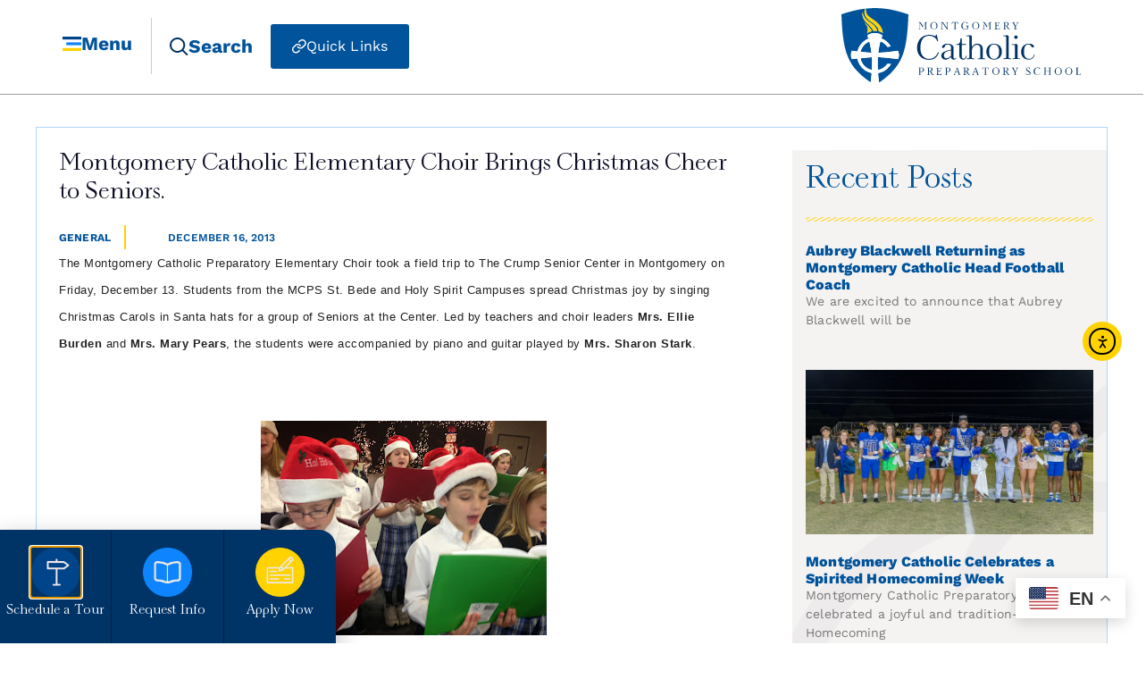

--- FILE ---
content_type: text/html; charset=UTF-8
request_url: https://montgomerycatholic.org/montgomery-catholic-elementary-choir-brings-christmas-cheer-to-seniors/
body_size: 45582
content:
<!doctype html>
<html lang="en-US" prefix="og: https://ogp.me/ns#">
<head>
	<meta charset="UTF-8">
	<meta name="viewport" content="width=device-width, initial-scale=1">
	<link rel="profile" href="https://gmpg.org/xfn/11">
	
<!-- Search Engine Optimization by Rank Math PRO - https://rankmath.com/ -->
<title>Montgomery Catholic Elementary Choir Brings Christmas Cheer to Seniors. - Montgomery Catholic</title>
<meta name="description" content="The Montgomery Catholic Preparatory Elementary Choir took a field trip to The Crump Senior Center in Montgomery on Friday, December 13. Students from the MCPS"/>
<meta name="robots" content="follow, index, max-snippet:-1, max-video-preview:-1, max-image-preview:large"/>
<link rel="canonical" href="https://montgomerycatholic.org/montgomery-catholic-elementary-choir-brings-christmas-cheer-to-seniors/" />
<meta property="og:locale" content="en_US" />
<meta property="og:type" content="article" />
<meta property="og:title" content="Montgomery Catholic Elementary Choir Brings Christmas Cheer to Seniors. - Montgomery Catholic" />
<meta property="og:description" content="The Montgomery Catholic Preparatory Elementary Choir took a field trip to The Crump Senior Center in Montgomery on Friday, December 13. Students from the MCPS" />
<meta property="og:url" content="https://montgomerycatholic.org/montgomery-catholic-elementary-choir-brings-christmas-cheer-to-seniors/" />
<meta property="og:site_name" content="Montgomery Catholic" />
<meta property="article:section" content="General" />
<meta property="og:image" content="https://montgomerycatholic.org/wp-content/uploads/2021/10/MGMCatholicLogo1200x630.jpg" />
<meta property="og:image:secure_url" content="https://montgomerycatholic.org/wp-content/uploads/2021/10/MGMCatholicLogo1200x630.jpg" />
<meta property="og:image:width" content="1200" />
<meta property="og:image:height" content="630" />
<meta property="og:image:alt" content="Montgomery Catholic Preparatory School logo a blue shield with a cross and flames at the top" />
<meta property="og:image:type" content="image/jpeg" />
<meta property="article:published_time" content="2013-12-16T14:16:00-06:00" />
<meta name="twitter:card" content="summary_large_image" />
<meta name="twitter:title" content="Montgomery Catholic Elementary Choir Brings Christmas Cheer to Seniors. - Montgomery Catholic" />
<meta name="twitter:description" content="The Montgomery Catholic Preparatory Elementary Choir took a field trip to The Crump Senior Center in Montgomery on Friday, December 13. Students from the MCPS" />
<meta name="twitter:image" content="https://montgomerycatholic.org/wp-content/uploads/2021/10/MGMCatholicLogo1200x630.jpg" />
<meta name="twitter:label1" content="Written by" />
<meta name="twitter:data1" content="Dogwood Staff" />
<meta name="twitter:label2" content="Time to read" />
<meta name="twitter:data2" content="Less than a minute" />
<script type="application/ld+json" class="rank-math-schema-pro">{"@context":"https://schema.org","@graph":[{"@type":"Place","@id":"https://montgomerycatholic.org/#place","address":{"@type":"PostalAddress","streetAddress":"5350 Vaughn Road","addressLocality":"Montgomery","addressRegion":"Alabama","postalCode":"36116","addressCountry":"United States"}},{"@type":["School","Organization"],"@id":"https://montgomerycatholic.org/#organization","name":"Montgomery Catholic","url":"https://montgomerycatholic.org","email":"bbradley@montgomerycatholic.org","address":{"@type":"PostalAddress","streetAddress":"5350 Vaughn Road","addressLocality":"Montgomery","addressRegion":"Alabama","postalCode":"36116","addressCountry":"United States"},"logo":{"@type":"ImageObject","@id":"https://montgomerycatholic.org/#logo","url":"https://montgomerycatholic.org/wp-content/uploads/2021/10/MGMCatholicLogo1920x1080.jpg","contentUrl":"https://montgomerycatholic.org/wp-content/uploads/2021/10/MGMCatholicLogo1920x1080.jpg","caption":"Montgomery Catholic","inLanguage":"en-US","width":"1920","height":"1080"},"contactPoint":[{"@type":"ContactPoint","telephone":"+1-334-272-7220","contactType":"customer support"}],"location":{"@id":"https://montgomerycatholic.org/#place"}},{"@type":"WebSite","@id":"https://montgomerycatholic.org/#website","url":"https://montgomerycatholic.org","name":"Montgomery Catholic","publisher":{"@id":"https://montgomerycatholic.org/#organization"},"inLanguage":"en-US"},{"@type":"ImageObject","@id":"http://1.bp.blogspot.com/-a_YETSP7bOI/UrG8Lb-GMLI/AAAAAAAABJQ/nQEN9LEAw24/s320/photo+(18).JPG","url":"http://1.bp.blogspot.com/-a_YETSP7bOI/UrG8Lb-GMLI/AAAAAAAABJQ/nQEN9LEAw24/s320/photo+(18).JPG","width":"200","height":"200","inLanguage":"en-US"},{"@type":"WebPage","@id":"https://montgomerycatholic.org/montgomery-catholic-elementary-choir-brings-christmas-cheer-to-seniors/#webpage","url":"https://montgomerycatholic.org/montgomery-catholic-elementary-choir-brings-christmas-cheer-to-seniors/","name":"Montgomery Catholic Elementary Choir Brings Christmas Cheer to Seniors. - Montgomery Catholic","datePublished":"2013-12-16T14:16:00-06:00","dateModified":"2013-12-16T14:16:00-06:00","isPartOf":{"@id":"https://montgomerycatholic.org/#website"},"primaryImageOfPage":{"@id":"http://1.bp.blogspot.com/-a_YETSP7bOI/UrG8Lb-GMLI/AAAAAAAABJQ/nQEN9LEAw24/s320/photo+(18).JPG"},"inLanguage":"en-US"},{"@type":"Person","@id":"https://montgomerycatholic.org/author/user-fcyeux/","name":"Dogwood Staff","url":"https://montgomerycatholic.org/author/user-fcyeux/","image":{"@type":"ImageObject","@id":"https://secure.gravatar.com/avatar/c1de2d1f2ad9bf6497310503c9f1204372d36fb19587c9146f94eb076813b630?s=96&amp;d=mm&amp;r=g","url":"https://secure.gravatar.com/avatar/c1de2d1f2ad9bf6497310503c9f1204372d36fb19587c9146f94eb076813b630?s=96&amp;d=mm&amp;r=g","caption":"Dogwood Staff","inLanguage":"en-US"},"worksFor":{"@id":"https://montgomerycatholic.org/#organization"}},{"@type":"BlogPosting","headline":"Montgomery Catholic Elementary Choir Brings Christmas Cheer to Seniors.","datePublished":"2013-12-16T14:16:00-06:00","dateModified":"2013-12-16T14:16:00-06:00","articleSection":"General","author":{"@id":"https://montgomerycatholic.org/author/user-fcyeux/","name":"Dogwood Staff"},"publisher":{"@id":"https://montgomerycatholic.org/#organization"},"description":"The Montgomery Catholic Preparatory Elementary Choir took a field trip to The Crump Senior Center in Montgomery on Friday, December 13. Students from the MCPS St. Bede and Holy Spirit Campuses spread Christmas joy by singing Christmas Carols in Santa hats for a group of Seniors at the Center. Led by teachers and choir leaders&nbsp;Mrs. Ellie Burden&nbsp;and&nbsp;Mrs. Mary Pears, the students were accompanied by piano and guitar played by&nbsp;Mrs. Sharon Stark.","name":"Montgomery Catholic Elementary Choir Brings Christmas Cheer to Seniors.","@id":"https://montgomerycatholic.org/montgomery-catholic-elementary-choir-brings-christmas-cheer-to-seniors/#richSnippet","isPartOf":{"@id":"https://montgomerycatholic.org/montgomery-catholic-elementary-choir-brings-christmas-cheer-to-seniors/#webpage"},"image":{"@id":"http://1.bp.blogspot.com/-a_YETSP7bOI/UrG8Lb-GMLI/AAAAAAAABJQ/nQEN9LEAw24/s320/photo+(18).JPG"},"inLanguage":"en-US","mainEntityOfPage":{"@id":"https://montgomerycatholic.org/montgomery-catholic-elementary-choir-brings-christmas-cheer-to-seniors/#webpage"}}]}</script>
<!-- /Rank Math WordPress SEO plugin -->

<link rel='dns-prefetch' href='//montgomerycatholic.org' />
<link rel='dns-prefetch' href='//cdn.elementor.com' />
<link rel='dns-prefetch' href='//www.google.com' />
<link rel='dns-prefetch' href='//www.googletagmanager.com' />
<link rel="alternate" type="application/rss+xml" title="Montgomery Catholic &raquo; Feed" href="https://montgomerycatholic.org/feed/" />
<link rel="alternate" type="application/rss+xml" title="Montgomery Catholic &raquo; Comments Feed" href="https://montgomerycatholic.org/comments/feed/" />
<link rel="alternate" type="text/calendar" title="Montgomery Catholic &raquo; iCal Feed" href="https://montgomerycatholic.org/events/?ical=1" />
<link rel="alternate" title="oEmbed (JSON)" type="application/json+oembed" href="https://montgomerycatholic.org/wp-json/oembed/1.0/embed?url=https%3A%2F%2Fmontgomerycatholic.org%2Fmontgomery-catholic-elementary-choir-brings-christmas-cheer-to-seniors%2F" />
<link rel="alternate" title="oEmbed (XML)" type="text/xml+oembed" href="https://montgomerycatholic.org/wp-json/oembed/1.0/embed?url=https%3A%2F%2Fmontgomerycatholic.org%2Fmontgomery-catholic-elementary-choir-brings-christmas-cheer-to-seniors%2F&#038;format=xml" />
<style id='wp-img-auto-sizes-contain-inline-css'>
img:is([sizes=auto i],[sizes^="auto," i]){contain-intrinsic-size:3000px 1500px}
/*# sourceURL=wp-img-auto-sizes-contain-inline-css */
</style>
<link rel='stylesheet' id='tribe-events-pro-mini-calendar-block-styles-css' href='https://montgomerycatholic.org/wp-content/plugins/events-calendar-pro/build/css/tribe-events-pro-mini-calendar-block.css?ver=7.7.11' media='all' />
<style id='wp-emoji-styles-inline-css'>

	img.wp-smiley, img.emoji {
		display: inline !important;
		border: none !important;
		box-shadow: none !important;
		height: 1em !important;
		width: 1em !important;
		margin: 0 0.07em !important;
		vertical-align: -0.1em !important;
		background: none !important;
		padding: 0 !important;
	}
/*# sourceURL=wp-emoji-styles-inline-css */
</style>
<link rel='stylesheet' id='wp-block-library-css' href='https://montgomerycatholic.org/wp-includes/css/dist/block-library/style.min.css?ver=6.9' media='all' />
<link rel='stylesheet' id='jet-engine-frontend-css' href='https://montgomerycatholic.org/wp-content/plugins/jet-engine/assets/css/frontend.css?ver=3.8.2.1' media='all' />
<style id='global-styles-inline-css'>
:root{--wp--preset--aspect-ratio--square: 1;--wp--preset--aspect-ratio--4-3: 4/3;--wp--preset--aspect-ratio--3-4: 3/4;--wp--preset--aspect-ratio--3-2: 3/2;--wp--preset--aspect-ratio--2-3: 2/3;--wp--preset--aspect-ratio--16-9: 16/9;--wp--preset--aspect-ratio--9-16: 9/16;--wp--preset--color--black: #000000;--wp--preset--color--cyan-bluish-gray: #abb8c3;--wp--preset--color--white: #ffffff;--wp--preset--color--pale-pink: #f78da7;--wp--preset--color--vivid-red: #cf2e2e;--wp--preset--color--luminous-vivid-orange: #ff6900;--wp--preset--color--luminous-vivid-amber: #fcb900;--wp--preset--color--light-green-cyan: #7bdcb5;--wp--preset--color--vivid-green-cyan: #00d084;--wp--preset--color--pale-cyan-blue: #8ed1fc;--wp--preset--color--vivid-cyan-blue: #0693e3;--wp--preset--color--vivid-purple: #9b51e0;--wp--preset--gradient--vivid-cyan-blue-to-vivid-purple: linear-gradient(135deg,rgb(6,147,227) 0%,rgb(155,81,224) 100%);--wp--preset--gradient--light-green-cyan-to-vivid-green-cyan: linear-gradient(135deg,rgb(122,220,180) 0%,rgb(0,208,130) 100%);--wp--preset--gradient--luminous-vivid-amber-to-luminous-vivid-orange: linear-gradient(135deg,rgb(252,185,0) 0%,rgb(255,105,0) 100%);--wp--preset--gradient--luminous-vivid-orange-to-vivid-red: linear-gradient(135deg,rgb(255,105,0) 0%,rgb(207,46,46) 100%);--wp--preset--gradient--very-light-gray-to-cyan-bluish-gray: linear-gradient(135deg,rgb(238,238,238) 0%,rgb(169,184,195) 100%);--wp--preset--gradient--cool-to-warm-spectrum: linear-gradient(135deg,rgb(74,234,220) 0%,rgb(151,120,209) 20%,rgb(207,42,186) 40%,rgb(238,44,130) 60%,rgb(251,105,98) 80%,rgb(254,248,76) 100%);--wp--preset--gradient--blush-light-purple: linear-gradient(135deg,rgb(255,206,236) 0%,rgb(152,150,240) 100%);--wp--preset--gradient--blush-bordeaux: linear-gradient(135deg,rgb(254,205,165) 0%,rgb(254,45,45) 50%,rgb(107,0,62) 100%);--wp--preset--gradient--luminous-dusk: linear-gradient(135deg,rgb(255,203,112) 0%,rgb(199,81,192) 50%,rgb(65,88,208) 100%);--wp--preset--gradient--pale-ocean: linear-gradient(135deg,rgb(255,245,203) 0%,rgb(182,227,212) 50%,rgb(51,167,181) 100%);--wp--preset--gradient--electric-grass: linear-gradient(135deg,rgb(202,248,128) 0%,rgb(113,206,126) 100%);--wp--preset--gradient--midnight: linear-gradient(135deg,rgb(2,3,129) 0%,rgb(40,116,252) 100%);--wp--preset--font-size--small: 13px;--wp--preset--font-size--medium: 20px;--wp--preset--font-size--large: 36px;--wp--preset--font-size--x-large: 42px;--wp--preset--spacing--20: 0.44rem;--wp--preset--spacing--30: 0.67rem;--wp--preset--spacing--40: 1rem;--wp--preset--spacing--50: 1.5rem;--wp--preset--spacing--60: 2.25rem;--wp--preset--spacing--70: 3.38rem;--wp--preset--spacing--80: 5.06rem;--wp--preset--shadow--natural: 6px 6px 9px rgba(0, 0, 0, 0.2);--wp--preset--shadow--deep: 12px 12px 50px rgba(0, 0, 0, 0.4);--wp--preset--shadow--sharp: 6px 6px 0px rgba(0, 0, 0, 0.2);--wp--preset--shadow--outlined: 6px 6px 0px -3px rgb(255, 255, 255), 6px 6px rgb(0, 0, 0);--wp--preset--shadow--crisp: 6px 6px 0px rgb(0, 0, 0);}:root { --wp--style--global--content-size: 800px;--wp--style--global--wide-size: 1200px; }:where(body) { margin: 0; }.wp-site-blocks > .alignleft { float: left; margin-right: 2em; }.wp-site-blocks > .alignright { float: right; margin-left: 2em; }.wp-site-blocks > .aligncenter { justify-content: center; margin-left: auto; margin-right: auto; }:where(.wp-site-blocks) > * { margin-block-start: 24px; margin-block-end: 0; }:where(.wp-site-blocks) > :first-child { margin-block-start: 0; }:where(.wp-site-blocks) > :last-child { margin-block-end: 0; }:root { --wp--style--block-gap: 24px; }:root :where(.is-layout-flow) > :first-child{margin-block-start: 0;}:root :where(.is-layout-flow) > :last-child{margin-block-end: 0;}:root :where(.is-layout-flow) > *{margin-block-start: 24px;margin-block-end: 0;}:root :where(.is-layout-constrained) > :first-child{margin-block-start: 0;}:root :where(.is-layout-constrained) > :last-child{margin-block-end: 0;}:root :where(.is-layout-constrained) > *{margin-block-start: 24px;margin-block-end: 0;}:root :where(.is-layout-flex){gap: 24px;}:root :where(.is-layout-grid){gap: 24px;}.is-layout-flow > .alignleft{float: left;margin-inline-start: 0;margin-inline-end: 2em;}.is-layout-flow > .alignright{float: right;margin-inline-start: 2em;margin-inline-end: 0;}.is-layout-flow > .aligncenter{margin-left: auto !important;margin-right: auto !important;}.is-layout-constrained > .alignleft{float: left;margin-inline-start: 0;margin-inline-end: 2em;}.is-layout-constrained > .alignright{float: right;margin-inline-start: 2em;margin-inline-end: 0;}.is-layout-constrained > .aligncenter{margin-left: auto !important;margin-right: auto !important;}.is-layout-constrained > :where(:not(.alignleft):not(.alignright):not(.alignfull)){max-width: var(--wp--style--global--content-size);margin-left: auto !important;margin-right: auto !important;}.is-layout-constrained > .alignwide{max-width: var(--wp--style--global--wide-size);}body .is-layout-flex{display: flex;}.is-layout-flex{flex-wrap: wrap;align-items: center;}.is-layout-flex > :is(*, div){margin: 0;}body .is-layout-grid{display: grid;}.is-layout-grid > :is(*, div){margin: 0;}body{padding-top: 0px;padding-right: 0px;padding-bottom: 0px;padding-left: 0px;}a:where(:not(.wp-element-button)){text-decoration: underline;}:root :where(.wp-element-button, .wp-block-button__link){background-color: #32373c;border-width: 0;color: #fff;font-family: inherit;font-size: inherit;font-style: inherit;font-weight: inherit;letter-spacing: inherit;line-height: inherit;padding-top: calc(0.667em + 2px);padding-right: calc(1.333em + 2px);padding-bottom: calc(0.667em + 2px);padding-left: calc(1.333em + 2px);text-decoration: none;text-transform: inherit;}.has-black-color{color: var(--wp--preset--color--black) !important;}.has-cyan-bluish-gray-color{color: var(--wp--preset--color--cyan-bluish-gray) !important;}.has-white-color{color: var(--wp--preset--color--white) !important;}.has-pale-pink-color{color: var(--wp--preset--color--pale-pink) !important;}.has-vivid-red-color{color: var(--wp--preset--color--vivid-red) !important;}.has-luminous-vivid-orange-color{color: var(--wp--preset--color--luminous-vivid-orange) !important;}.has-luminous-vivid-amber-color{color: var(--wp--preset--color--luminous-vivid-amber) !important;}.has-light-green-cyan-color{color: var(--wp--preset--color--light-green-cyan) !important;}.has-vivid-green-cyan-color{color: var(--wp--preset--color--vivid-green-cyan) !important;}.has-pale-cyan-blue-color{color: var(--wp--preset--color--pale-cyan-blue) !important;}.has-vivid-cyan-blue-color{color: var(--wp--preset--color--vivid-cyan-blue) !important;}.has-vivid-purple-color{color: var(--wp--preset--color--vivid-purple) !important;}.has-black-background-color{background-color: var(--wp--preset--color--black) !important;}.has-cyan-bluish-gray-background-color{background-color: var(--wp--preset--color--cyan-bluish-gray) !important;}.has-white-background-color{background-color: var(--wp--preset--color--white) !important;}.has-pale-pink-background-color{background-color: var(--wp--preset--color--pale-pink) !important;}.has-vivid-red-background-color{background-color: var(--wp--preset--color--vivid-red) !important;}.has-luminous-vivid-orange-background-color{background-color: var(--wp--preset--color--luminous-vivid-orange) !important;}.has-luminous-vivid-amber-background-color{background-color: var(--wp--preset--color--luminous-vivid-amber) !important;}.has-light-green-cyan-background-color{background-color: var(--wp--preset--color--light-green-cyan) !important;}.has-vivid-green-cyan-background-color{background-color: var(--wp--preset--color--vivid-green-cyan) !important;}.has-pale-cyan-blue-background-color{background-color: var(--wp--preset--color--pale-cyan-blue) !important;}.has-vivid-cyan-blue-background-color{background-color: var(--wp--preset--color--vivid-cyan-blue) !important;}.has-vivid-purple-background-color{background-color: var(--wp--preset--color--vivid-purple) !important;}.has-black-border-color{border-color: var(--wp--preset--color--black) !important;}.has-cyan-bluish-gray-border-color{border-color: var(--wp--preset--color--cyan-bluish-gray) !important;}.has-white-border-color{border-color: var(--wp--preset--color--white) !important;}.has-pale-pink-border-color{border-color: var(--wp--preset--color--pale-pink) !important;}.has-vivid-red-border-color{border-color: var(--wp--preset--color--vivid-red) !important;}.has-luminous-vivid-orange-border-color{border-color: var(--wp--preset--color--luminous-vivid-orange) !important;}.has-luminous-vivid-amber-border-color{border-color: var(--wp--preset--color--luminous-vivid-amber) !important;}.has-light-green-cyan-border-color{border-color: var(--wp--preset--color--light-green-cyan) !important;}.has-vivid-green-cyan-border-color{border-color: var(--wp--preset--color--vivid-green-cyan) !important;}.has-pale-cyan-blue-border-color{border-color: var(--wp--preset--color--pale-cyan-blue) !important;}.has-vivid-cyan-blue-border-color{border-color: var(--wp--preset--color--vivid-cyan-blue) !important;}.has-vivid-purple-border-color{border-color: var(--wp--preset--color--vivid-purple) !important;}.has-vivid-cyan-blue-to-vivid-purple-gradient-background{background: var(--wp--preset--gradient--vivid-cyan-blue-to-vivid-purple) !important;}.has-light-green-cyan-to-vivid-green-cyan-gradient-background{background: var(--wp--preset--gradient--light-green-cyan-to-vivid-green-cyan) !important;}.has-luminous-vivid-amber-to-luminous-vivid-orange-gradient-background{background: var(--wp--preset--gradient--luminous-vivid-amber-to-luminous-vivid-orange) !important;}.has-luminous-vivid-orange-to-vivid-red-gradient-background{background: var(--wp--preset--gradient--luminous-vivid-orange-to-vivid-red) !important;}.has-very-light-gray-to-cyan-bluish-gray-gradient-background{background: var(--wp--preset--gradient--very-light-gray-to-cyan-bluish-gray) !important;}.has-cool-to-warm-spectrum-gradient-background{background: var(--wp--preset--gradient--cool-to-warm-spectrum) !important;}.has-blush-light-purple-gradient-background{background: var(--wp--preset--gradient--blush-light-purple) !important;}.has-blush-bordeaux-gradient-background{background: var(--wp--preset--gradient--blush-bordeaux) !important;}.has-luminous-dusk-gradient-background{background: var(--wp--preset--gradient--luminous-dusk) !important;}.has-pale-ocean-gradient-background{background: var(--wp--preset--gradient--pale-ocean) !important;}.has-electric-grass-gradient-background{background: var(--wp--preset--gradient--electric-grass) !important;}.has-midnight-gradient-background{background: var(--wp--preset--gradient--midnight) !important;}.has-small-font-size{font-size: var(--wp--preset--font-size--small) !important;}.has-medium-font-size{font-size: var(--wp--preset--font-size--medium) !important;}.has-large-font-size{font-size: var(--wp--preset--font-size--large) !important;}.has-x-large-font-size{font-size: var(--wp--preset--font-size--x-large) !important;}
:root :where(.wp-block-pullquote){font-size: 1.5em;line-height: 1.6;}
/*# sourceURL=global-styles-inline-css */
</style>
<link rel='stylesheet' id='tribe-events-v2-single-skeleton-css' href='https://montgomerycatholic.org/wp-content/plugins/the-events-calendar/build/css/tribe-events-single-skeleton.css?ver=6.15.13.1' media='all' />
<link rel='stylesheet' id='tribe-events-v2-single-skeleton-full-css' href='https://montgomerycatholic.org/wp-content/plugins/the-events-calendar/build/css/tribe-events-single-full.css?ver=6.15.13.1' media='all' />
<link rel='stylesheet' id='tec-events-elementor-widgets-base-styles-css' href='https://montgomerycatholic.org/wp-content/plugins/the-events-calendar/build/css/integrations/plugins/elementor/widgets/widget-base.css?ver=6.15.13.1' media='all' />
<link rel='stylesheet' id='dce-style-css' href='https://montgomerycatholic.org/wp-content/plugins/dynamic-content-for-elementor/assets/css/style.min.css?ver=3.3.24' media='all' />
<link rel='stylesheet' id='dce-dynamic-visibility-css' href='https://montgomerycatholic.org/wp-content/plugins/dynamic-content-for-elementor/assets/css/dynamic-visibility.min.css?ver=3.3.24' media='all' />
<link rel='stylesheet' id='dce-tooltip-css' href='https://montgomerycatholic.org/wp-content/plugins/dynamic-content-for-elementor/assets/css/tooltip.min.css?ver=3.3.24' media='all' />
<link rel='stylesheet' id='ea11y-widget-fonts-css' href='https://montgomerycatholic.org/wp-content/plugins/pojo-accessibility/assets/build/fonts.css?ver=3.9.1' media='all' />
<link rel='stylesheet' id='ea11y-skip-link-css' href='https://montgomerycatholic.org/wp-content/plugins/pojo-accessibility/assets/build/skip-link.css?ver=3.9.1' media='all' />
<link rel='stylesheet' id='hello-elementor-css' href='https://montgomerycatholic.org/wp-content/themes/hello-elementor/assets/css/reset.css?ver=3.4.5' media='all' />
<link rel='stylesheet' id='hello-elementor-theme-style-css' href='https://montgomerycatholic.org/wp-content/themes/hello-elementor/assets/css/theme.css?ver=3.4.5' media='all' />
<link rel='stylesheet' id='hello-elementor-header-footer-css' href='https://montgomerycatholic.org/wp-content/themes/hello-elementor/assets/css/header-footer.css?ver=3.4.5' media='all' />
<link rel='stylesheet' id='elementor-frontend-css' href='https://montgomerycatholic.org/wp-content/plugins/elementor/assets/css/frontend.min.css?ver=3.33.4' media='all' />
<link rel='stylesheet' id='eael-general-css' href='https://montgomerycatholic.org/wp-content/plugins/essential-addons-for-elementor-lite/assets/front-end/css/view/general.min.css?ver=6.5.5' media='all' />
<link rel='stylesheet' id='eael-257-css' href='https://montgomerycatholic.org/wp-content/uploads/essential-addons-elementor/eael-257.css?ver=1387203360' media='all' />
<link rel='stylesheet' id='widget-image-css' href='https://montgomerycatholic.org/wp-content/plugins/elementor/assets/css/widget-image.min.css?ver=3.33.4' media='all' />
<link rel='stylesheet' id='e-sticky-css' href='https://montgomerycatholic.org/wp-content/plugins/elementor-pro/assets/css/modules/sticky.min.css?ver=3.33.2' media='all' />
<link rel='stylesheet' id='widget-heading-css' href='https://montgomerycatholic.org/wp-content/plugins/elementor/assets/css/widget-heading.min.css?ver=3.33.4' media='all' />
<link rel='stylesheet' id='widget-spacer-css' href='https://montgomerycatholic.org/wp-content/plugins/elementor/assets/css/widget-spacer.min.css?ver=3.33.4' media='all' />
<link rel='stylesheet' id='widget-divider-css' href='https://montgomerycatholic.org/wp-content/plugins/elementor/assets/css/widget-divider.min.css?ver=3.33.4' media='all' />
<link rel='stylesheet' id='widget-icon-list-css' href='https://montgomerycatholic.org/wp-content/plugins/elementor/assets/css/widget-icon-list.min.css?ver=3.33.4' media='all' />
<link rel='stylesheet' id='widget-icon-box-css' href='https://montgomerycatholic.org/wp-content/plugins/elementor/assets/css/widget-icon-box.min.css?ver=3.33.4' media='all' />
<link rel='stylesheet' id='widget-posts-css' href='https://montgomerycatholic.org/wp-content/plugins/elementor-pro/assets/css/widget-posts.min.css?ver=3.33.2' media='all' />
<link rel='stylesheet' id='e-animation-fadeIn-css' href='https://montgomerycatholic.org/wp-content/plugins/elementor/assets/lib/animations/styles/fadeIn.min.css?ver=3.33.4' media='all' />
<link rel='stylesheet' id='e-popup-css' href='https://montgomerycatholic.org/wp-content/plugins/elementor-pro/assets/css/conditionals/popup.min.css?ver=3.33.2' media='all' />
<link rel='stylesheet' id='e-motion-fx-css' href='https://montgomerycatholic.org/wp-content/plugins/elementor-pro/assets/css/modules/motion-fx.min.css?ver=3.33.2' media='all' />
<link rel='stylesheet' id='e-animation-slideInUp-css' href='https://montgomerycatholic.org/wp-content/plugins/elementor/assets/lib/animations/styles/slideInUp.min.css?ver=3.33.4' media='all' />
<link rel='stylesheet' id='elementor-icons-css' href='https://montgomerycatholic.org/wp-content/plugins/elementor/assets/lib/eicons/css/elementor-icons.min.css?ver=5.44.0' media='all' />
<style id='elementor-icons-inline-css'>

		.elementor-add-new-section .elementor-add-templately-promo-button{
            background-color: #5d4fff !important;
            background-image: url(https://montgomerycatholic.org/wp-content/plugins/essential-addons-for-elementor-lite/assets/admin/images/templately/logo-icon.svg);
            background-repeat: no-repeat;
            background-position: center center;
            position: relative;
        }
        
		.elementor-add-new-section .elementor-add-templately-promo-button > i{
            height: 12px;
        }
        
        body .elementor-add-new-section .elementor-add-section-area-button {
            margin-left: 0;
        }

		.elementor-add-new-section .elementor-add-templately-promo-button{
            background-color: #5d4fff !important;
            background-image: url(https://montgomerycatholic.org/wp-content/plugins/essential-addons-for-elementor-lite/assets/admin/images/templately/logo-icon.svg);
            background-repeat: no-repeat;
            background-position: center center;
            position: relative;
        }
        
		.elementor-add-new-section .elementor-add-templately-promo-button > i{
            height: 12px;
        }
        
        body .elementor-add-new-section .elementor-add-section-area-button {
            margin-left: 0;
        }
/*# sourceURL=elementor-icons-inline-css */
</style>
<link rel='stylesheet' id='elementor-post-59-css' href='https://montgomerycatholic.org/wp-content/uploads/elementor/css/post-59.css?ver=1768238266' media='all' />
<link rel='stylesheet' id='dashicons-css' href='https://montgomerycatholic.org/wp-includes/css/dashicons.min.css?ver=6.9' media='all' />
<link rel='stylesheet' id='elementor-post-257-css' href='https://montgomerycatholic.org/wp-content/uploads/elementor/css/post-257.css?ver=1768238270' media='all' />
<link rel='stylesheet' id='elementor-post-18-css' href='https://montgomerycatholic.org/wp-content/uploads/elementor/css/post-18.css?ver=1768238267' media='all' />
<link rel='stylesheet' id='elementor-post-1585-css' href='https://montgomerycatholic.org/wp-content/uploads/elementor/css/post-1585.css?ver=1768238432' media='all' />
<link rel='stylesheet' id='elementor-post-2565-css' href='https://montgomerycatholic.org/wp-content/uploads/elementor/css/post-2565.css?ver=1768238268' media='all' />
<link rel='stylesheet' id='elementor-post-216-css' href='https://montgomerycatholic.org/wp-content/uploads/elementor/css/post-216.css?ver=1768238268' media='all' />
<link rel='stylesheet' id='tec-variables-skeleton-css' href='https://montgomerycatholic.org/wp-content/plugins/the-events-calendar/common/build/css/variables-skeleton.css?ver=6.10.1' media='all' />
<link rel='stylesheet' id='tec-variables-full-css' href='https://montgomerycatholic.org/wp-content/plugins/the-events-calendar/common/build/css/variables-full.css?ver=6.10.1' media='all' />
<link rel='stylesheet' id='tribe-events-v2-virtual-single-block-css' href='https://montgomerycatholic.org/wp-content/plugins/events-calendar-pro/build/css/events-virtual-single-block.css?ver=7.7.11' media='all' />
<link rel='stylesheet' id='jquery-chosen-css' href='https://montgomerycatholic.org/wp-content/plugins/jet-search/assets/lib/chosen/chosen.min.css?ver=1.8.7' media='all' />
<link rel='stylesheet' id='jet-search-css' href='https://montgomerycatholic.org/wp-content/plugins/jet-search/assets/css/jet-search.css?ver=3.5.16.1' media='all' />
<link rel='stylesheet' id='elementor-gf-local-worksans-css' href='https://montgomerycatholic.org/wp-content/uploads/elementor/google-fonts/css/worksans.css?ver=1751452104' media='all' />
<link rel='stylesheet' id='elementor-icons-shared-0-css' href='https://montgomerycatholic.org/wp-content/plugins/elementor/assets/lib/font-awesome/css/fontawesome.min.css?ver=5.15.3' media='all' />
<link rel='stylesheet' id='elementor-icons-fa-solid-css' href='https://montgomerycatholic.org/wp-content/plugins/elementor/assets/lib/font-awesome/css/solid.min.css?ver=5.15.3' media='all' />
<link rel='stylesheet' id='elementor-icons-fa-brands-css' href='https://montgomerycatholic.org/wp-content/plugins/elementor/assets/lib/font-awesome/css/brands.min.css?ver=5.15.3' media='all' />
<script src="https://montgomerycatholic.org/wp-includes/js/jquery/jquery.min.js?ver=3.7.1" id="jquery-core-js"></script>
<script src="https://montgomerycatholic.org/wp-includes/js/jquery/jquery-migrate.min.js?ver=3.4.1" id="jquery-migrate-js"></script>
<script src="https://montgomerycatholic.org/wp-includes/js/imagesloaded.min.js?ver=6.9" id="imagesLoaded-js"></script>

<!-- Google tag (gtag.js) snippet added by Site Kit -->
<!-- Google Analytics snippet added by Site Kit -->
<script src="https://www.googletagmanager.com/gtag/js?id=GT-5NGV592" id="google_gtagjs-js" async></script>
<script id="google_gtagjs-js-after">
window.dataLayer = window.dataLayer || [];function gtag(){dataLayer.push(arguments);}
gtag("set","linker",{"domains":["montgomerycatholic.org"]});
gtag("js", new Date());
gtag("set", "developer_id.dZTNiMT", true);
gtag("config", "GT-5NGV592");
 window._googlesitekit = window._googlesitekit || {}; window._googlesitekit.throttledEvents = []; window._googlesitekit.gtagEvent = (name, data) => { var key = JSON.stringify( { name, data } ); if ( !! window._googlesitekit.throttledEvents[ key ] ) { return; } window._googlesitekit.throttledEvents[ key ] = true; setTimeout( () => { delete window._googlesitekit.throttledEvents[ key ]; }, 5 ); gtag( "event", name, { ...data, event_source: "site-kit" } ); }; 
//# sourceURL=google_gtagjs-js-after
</script>
<link rel="https://api.w.org/" href="https://montgomerycatholic.org/wp-json/" /><link rel="alternate" title="JSON" type="application/json" href="https://montgomerycatholic.org/wp-json/wp/v2/posts/822" /><link rel="EditURI" type="application/rsd+xml" title="RSD" href="https://montgomerycatholic.org/xmlrpc.php?rsd" />
<meta name="generator" content="WordPress 6.9" />
<link rel='shortlink' href='https://montgomerycatholic.org/?p=822' />
<meta name="generator" content="Site Kit by Google 1.168.0" /><meta name="tec-api-version" content="v1"><meta name="tec-api-origin" content="https://montgomerycatholic.org"><link rel="alternate" href="https://montgomerycatholic.org/wp-json/tribe/events/v1/" /><meta name="google-site-verification" content="vD7gKwpgqChOiIQIPEeViDlwv0qjw3OYyKc1PJO-gZM"><meta name="generator" content="Elementor 3.33.4; features: additional_custom_breakpoints; settings: css_print_method-external, google_font-enabled, font_display-auto">
			<style>
				.e-con.e-parent:nth-of-type(n+4):not(.e-lazyloaded):not(.e-no-lazyload),
				.e-con.e-parent:nth-of-type(n+4):not(.e-lazyloaded):not(.e-no-lazyload) * {
					background-image: none !important;
				}
				@media screen and (max-height: 1024px) {
					.e-con.e-parent:nth-of-type(n+3):not(.e-lazyloaded):not(.e-no-lazyload),
					.e-con.e-parent:nth-of-type(n+3):not(.e-lazyloaded):not(.e-no-lazyload) * {
						background-image: none !important;
					}
				}
				@media screen and (max-height: 640px) {
					.e-con.e-parent:nth-of-type(n+2):not(.e-lazyloaded):not(.e-no-lazyload),
					.e-con.e-parent:nth-of-type(n+2):not(.e-lazyloaded):not(.e-no-lazyload) * {
						background-image: none !important;
					}
				}
			</style>
			<link rel="icon" href="https://montgomerycatholic.org/wp-content/uploads/2020/04/Fav-150x150.webp" sizes="32x32" />
<link rel="icon" href="https://montgomerycatholic.org/wp-content/uploads/2020/04/Fav.webp" sizes="192x192" />
<link rel="apple-touch-icon" href="https://montgomerycatholic.org/wp-content/uploads/2020/04/Fav.webp" />
<meta name="msapplication-TileImage" content="https://montgomerycatholic.org/wp-content/uploads/2020/04/Fav.webp" />
		<style id="wp-custom-css">
			.elementor-widget-theme-post-content p {
	line-height:30px;
	letter-spacing:.5px;
	margin-bottom:10px;
}
.elementor-widget-theme-post-content h3 {
	line-height:55px;
	letter-spacing:.5px;
	margin-bottom:10px;
}
.elementor-widget-theme-post-content .wp-block-button__link {
    color: #fff!important;
    background-color: #01539b;
    border-radius: 0;
}
.elementor-widget-theme-post-content .wp-block-button__link:hover {
    background-color:#0f85ff;
}
.event-color25 .elementor-widget-container {
	background-color:#00946e!important;
}
.event-color24 .elementor-widget-container {
	background-color:#014489!important;
}
.tribe-events-c-events-bar__filter-button {
	background-color:unset!important;
}
.tribe-common .tribe-common-c-btn, .tribe-common a.tribe-common-c-btn {
	background-color:#01539b;
}
.tribe-events button {
	background-color:unset!important;
}
.tribe-events .tribe-events-calendar-month__calendar-event-title-link {
	color:#01539b;
}
.tribe-events .tribe-events-calendar-month__day--current .tribe-events-calendar-month__day-date, .tribe-events .tribe-events-calendar-month__day--current .tribe-events-calendar-month__day-date-link {
    color: #0f85ff;
    font-weight: 700;
}
.tribe-events .tribe-events-c-ical__link {
    align-items: center;
    background-color: #fff;
    border: 1px solid #01539b;
    border-radius: 4px;
    color: #01539b;
    font-weight: 700;
}
.tribe-events .tribe-events-c-ical__link:hover {
	background-color:#01539b;
	color:#fff;
}
.tribe-events [type=button]:focus, .tribe-events [type=button]:hover, .tribe-events [type=submit]:focus, .tribe-events [type=submit]:hover, .tribe-events button:focus, .tribe-events button:hover {
	color:#01539b;
}
.tribe-events div, .tribe-events span {
	    font-family: "Aileron", Sans-serif;
	font-weight:bold;
}
button.tribe-events-c-search__button {
	background-color:#01539b!important;
}
button.tribe-events-c-search__button:hover {
	background-color:#0f85ff!important;
	color:#fff!important;
}
.dce-parent-title {
	font-weight:900!important;
}
.tribe-events-c-breadcrumbs {
    display:none!important;
}
.tribe-events-l-container {
	padding-top:30px!important;
}
/* hides recaptcha button */
.grecaptcha-badge {
	visibility: hidden;
}
/* fixes catholic logo on home page to center */
.elementor-2 .elementor-element.elementor-element-479c07f {
  text-align: center;
	z-index: 1;
	
}		</style>
		</head>
<body class="wp-singular post-template-default single single-post postid-822 single-format-standard wp-custom-logo wp-embed-responsive wp-theme-hello-elementor wp-child-theme-dogwood-child tribe-no-js ally-default hello-elementor-default elementor-default elementor-kit-59 elementor-page-1585">

		<script>
			const onSkipLinkClick = () => {
				const htmlElement = document.querySelector('html');

				htmlElement.style['scroll-behavior'] = 'smooth';

				setTimeout( () => htmlElement.style['scroll-behavior'] = null, 1000 );
			}
			document.addEventListener("DOMContentLoaded", () => {
				if (!document.querySelector('#content')) {
					document.querySelector('.ea11y-skip-to-content-link').remove();
				}
			});
		</script>
		<nav aria-label="Skip to content navigation">
			<a class="ea11y-skip-to-content-link"
				href="#content"
				tabindex="1"
				onclick="onSkipLinkClick()"
			>
				Skip to content
				<svg width="24" height="24" viewBox="0 0 24 24" fill="none" role="presentation">
					<path d="M18 6V12C18 12.7956 17.6839 13.5587 17.1213 14.1213C16.5587 14.6839 15.7956 15 15 15H5M5 15L9 11M5 15L9 19"
								stroke="black"
								stroke-width="1.5"
								stroke-linecap="round"
								stroke-linejoin="round"
					/>
				</svg>
			</a>
			<div class="ea11y-skip-to-content-backdrop"></div>
		</nav>

		

		<header data-elementor-type="header" data-elementor-id="257" class="elementor elementor-257 elementor-location-header" data-elementor-post-type="elementor_library">
					<header data-particle_enable="false" data-particle-mobile-disabled="false" class="elementor-section elementor-top-section elementor-element elementor-element-7814122 elementor-section-content-middle elementor-section-height-min-height elementor-reverse-mobile elementor-hidden-phone elementor-section-boxed elementor-section-height-default elementor-section-items-middle" data-id="7814122" data-element_type="section">
						<div class="elementor-container elementor-column-gap-no">
					<div class="elementor-column elementor-col-50 elementor-top-column elementor-element elementor-element-983a810" data-id="983a810" data-element_type="column">
			<div class="elementor-widget-wrap elementor-element-populated">
						<div class="elementor-element elementor-element-c378524 elementor-widget__width-auto elementor-widget elementor-widget-button" data-id="c378524" data-element_type="widget" data-widget_type="button.default">
				<div class="elementor-widget-container">
									<div class="elementor-button-wrapper">
					<a class="elementor-button elementor-button-link elementor-size-sm" href="#elementor-action%3Aaction%3Dpopup%3Aopen%26settings%3DeyJpZCI6IjIwMSIsInRvZ2dsZSI6ZmFsc2V9">
						<span class="elementor-button-content-wrapper">
						<span class="elementor-button-icon">
				<svg xmlns="http://www.w3.org/2000/svg" width="20" height="15" viewBox="0 0 20 15" fill="none"><rect width="20" height="3" fill="#00448A"></rect><rect x="4" y="6" width="16" height="3" fill="#0E85FF"></rect><rect y="12" width="20" height="3" fill="#FFD200"></rect></svg>			</span>
									<span class="elementor-button-text">Menu</span>
					</span>
					</a>
				</div>
								</div>
				</div>
				<div class="elementor-element elementor-element-7709aa5 elementor-widget__width-auto elementor-hidden-phone elementor-widget elementor-widget-button" data-id="7709aa5" data-element_type="widget" data-widget_type="button.default">
				<div class="elementor-widget-container">
									<div class="elementor-button-wrapper">
					<a class="elementor-button elementor-button-link elementor-size-sm" href="#elementor-action%3Aaction%3Dpopup%3Aopen%26settings%3DeyJpZCI6IjI1NjUiLCJ0b2dnbGUiOmZhbHNlfQ%3D%3D">
						<span class="elementor-button-content-wrapper">
						<span class="elementor-button-icon">
				<svg xmlns="http://www.w3.org/2000/svg" width="21" height="20" viewBox="0 0 21 20" fill="none"><path d="M20 18.2884L15.434 13.7866C15.9889 13.0989 16.4328 12.2939 16.7658 11.3716C17.0987 10.4494 17.2652 9.48809 17.2652 8.48769C17.2652 7.31535 17.0353 6.21337 16.5755 5.18171C16.1316 4.15005 15.5172 3.25127 14.7325 2.48535C13.9477 1.71942 13.0321 1.10981 11.9857 0.656506C10.9394 0.218833 9.82165 0 8.63258 0C7.44351 0 6.32581 0.218833 5.27943 0.656506C4.23305 1.10981 3.31748 1.71942 2.5327 2.48535C1.74792 3.25127 1.13357 4.15005 0.689655 5.18171C0.229883 6.21337 0 7.31535 0 8.48769C0 9.67566 0.229883 10.7855 0.689655 11.8171C1.13357 12.8488 1.74792 13.7476 2.5327 14.5135C3.31748 15.2794 4.23305 15.889 5.27943 16.3423C6.32581 16.78 7.44351 16.9988 8.63258 16.9988C9.64725 16.9988 10.6064 16.8347 11.5101 16.5064C12.4138 16.1782 13.2461 15.7405 14.0071 15.1934L18.5731 19.6952C18.6841 19.8046 18.807 19.8828 18.9417 19.9297C19.0765 19.9766 19.1914 20 19.2866 20C19.3817 20 19.4966 19.9766 19.6314 19.9297C19.7662 19.8828 19.889 19.8046 20 19.6952C20.2061 19.492 20.3092 19.2575 20.3092 18.9918C20.3092 18.7261 20.2061 18.4916 20 18.2884ZM2.04518 8.48769C2.04518 7.59671 2.21165 6.75264 2.54459 5.95545C2.89338 5.17389 3.36504 4.48613 3.95957 3.89215C4.5541 3.29816 5.25564 2.83705 6.06421 2.50879C6.85692 2.16491 7.71304 1.99297 8.63258 1.99297C9.55212 1.99297 10.4082 2.16491 11.201 2.50879C12.0095 2.83705 12.7111 3.29816 13.3056 3.89215C13.9001 4.48613 14.3718 5.17389 14.7206 5.95545C15.0535 6.75264 15.22 7.59671 15.22 8.48769C15.22 9.3943 15.0535 10.2384 14.7206 11.0199C14.3876 11.8015 13.912 12.4971 13.2937 13.1067C12.6912 13.7007 11.9937 14.1657 11.201 14.5018C10.4082 14.8378 9.55212 15.0059 8.63258 15.0059C7.71304 15.0059 6.85692 14.8339 6.06421 14.49C5.25564 14.1461 4.5541 13.6811 3.95957 13.095C3.36504 12.5088 2.89338 11.8171 2.54459 11.0199C2.21165 10.2384 2.04518 9.3943 2.04518 8.48769Z" fill="#003265"></path></svg>			</span>
									<span class="elementor-button-text">Search</span>
					</span>
					</a>
				</div>
								</div>
				</div>
				<div class="elementor-element elementor-element-87de3c6 elementor-widget__width-initial sub-page-quick-links eael-tooltip-align-left elementor-widget elementor-widget-eael-tooltip" data-id="87de3c6" data-element_type="widget" data-widget_type="eael-tooltip.default">
				<div class="elementor-widget-container">
						<div class="eael-tooltip">
					<div class="eael-tooltip-content" tabindex="0" aria-describedby="tooltip-text-87de3c6">		<div data-elementor-type="widget" data-elementor-id="232" class="elementor elementor-232" data-elementor-post-type="elementor_library">
						<div class="elementor-element elementor-element-232 elementor-widget__width-auto elementor-widget elementor-widget-button" data-id="232" data-element_type="widget" data-widget_type="button.default">
				<div class="elementor-widget-container">
									<div class="elementor-button-wrapper">
					<a class="elementor-button elementor-button-link elementor-size-sm" href="#">
						<span class="elementor-button-content-wrapper">
						<span class="elementor-button-icon">
				<svg xmlns="http://www.w3.org/2000/svg" width="22" height="22" viewBox="0 0 22 22" fill="none"><path d="M19.9255 1.69466C19.3487 1.12977 18.7017 0.709925 17.9845 0.435115C17.2674 0.145037 16.5346 0 15.7863 0C15.038 0 14.3052 0.145037 13.5881 0.435115C12.8709 0.709925 12.224 1.12977 11.6471 1.69466L9.84644 3.34351C9.65936 3.54199 9.56582 3.77099 9.56582 4.03053C9.56582 4.29008 9.65936 4.51908 9.84644 4.71756C10.0491 4.91603 10.283 5.01527 10.548 5.01527C10.813 5.01527 11.0469 4.91603 11.2496 4.71756L12.9567 3.0687C13.7518 2.33587 14.6794 1.96947 15.7395 1.96947C16.7997 1.96947 17.7351 2.33587 18.5458 3.0687C19.3409 3.80153 19.7423 4.70992 19.7501 5.79389C19.7579 6.87787 19.3876 7.78626 18.6393 8.51908L15.646 11.4504C15.5992 11.5115 15.533 11.5802 15.4472 11.6565C15.3615 11.7328 15.2952 11.8015 15.2484 11.8626C14.3442 12.4886 13.3464 12.7328 12.2551 12.5954C11.1638 12.458 10.2986 11.9466 9.65936 11.0611C9.50346 10.8779 9.2813 10.7634 8.99288 10.7176C8.70446 10.6718 8.45892 10.7252 8.25624 10.8779C8.05357 11.0153 7.93275 11.229 7.89377 11.5191C7.85479 11.8092 7.91326 12.0534 8.06916 12.2519C8.66159 13.0305 9.38263 13.6145 10.2323 14.0038C11.082 14.3931 11.9511 14.5878 12.8398 14.5878C13.4478 14.5878 14.0636 14.4886 14.6872 14.2901C15.3108 14.0916 15.8954 13.8015 16.4411 13.4198C16.5346 13.313 16.636 13.2137 16.7451 13.1221C16.8542 13.0305 16.9868 12.9313 17.1427 12.8244L20.136 9.89313C20.7128 9.32824 21.1337 8.68703 21.3988 7.96947C21.6794 7.25191 21.8119 6.51527 21.7963 5.75954C21.7807 5.00381 21.617 4.27481 21.3052 3.57252C20.9934 2.85496 20.5335 2.22901 19.9255 1.69466ZM10.3609 16.6489L8.65379 18.2977C7.85869 19.0305 6.92718 19.3969 5.85925 19.3969C4.79131 19.3969 3.85981 19.0305 3.06471 18.2977C2.2696 17.5649 1.86816 16.6527 1.86036 15.5611C1.85257 14.4695 2.22283 13.5573 2.97116 12.8244L5.96448 9.89313C6.01125 9.84733 6.07751 9.78244 6.16326 9.69847C6.249 9.6145 6.31526 9.54962 6.36203 9.50382C6.81415 9.21374 7.28965 9 7.78854 8.8626C8.28743 8.72519 8.80969 8.67939 9.35535 8.72519C9.90101 8.8168 10.396 8.98855 10.8403 9.24046C11.2846 9.49237 11.6549 9.83969 11.9511 10.2824C12.107 10.4809 12.3292 10.5992 12.6176 10.6374C12.906 10.6756 13.1516 10.626 13.3542 10.4886C13.5413 10.3359 13.6582 10.1183 13.705 9.83588C13.7518 9.55343 13.6972 9.31298 13.5413 9.1145C13.0424 8.47328 12.4578 7.96183 11.7874 7.58015C11.117 7.19847 10.4077 6.96183 9.65936 6.87023C8.91103 6.71756 8.15491 6.73664 7.39099 6.92748C6.62706 7.11832 5.91772 7.45801 5.26292 7.94657C5.16938 8.03817 5.07194 8.13359 4.97061 8.23283C4.86927 8.33206 4.76404 8.42748 4.65491 8.51908L1.66159 11.4504C1.10034 12.0458 0.679406 12.7099 0.398781 13.4427C0.118156 14.1603 -0.0143596 14.8969 0.00123085 15.6527C0.0168212 16.4084 0.172722 17.1374 0.468937 17.8397C0.765152 18.5573 1.20167 19.1985 1.77851 19.7634C2.37094 20.2977 3.02962 20.7099 3.75457 21C4.47952 21.2901 5.21615 21.4351 5.96448 21.4351C6.71282 21.4351 7.44945 21.2901 8.17439 21C8.89934 20.7099 9.55802 20.2977 10.1505 19.7634L11.8576 18.1145C12.0447 17.916 12.1382 17.687 12.1382 17.4275C12.1382 17.1679 12.0447 16.9389 11.8576 16.7405C11.6549 16.542 11.4016 16.4275 11.0976 16.3969C10.7935 16.3664 10.548 16.4504 10.3609 16.6489Z" fill="white"></path></svg>			</span>
									<span class="elementor-button-text">Quick Links</span>
					</span>
					</a>
				</div>
								</div>
				</div>
				</div>
		</div>
  			<span id="tooltip-text-87de3c6" class="eael-tooltip-text eael-tooltip-bottom" role="tooltip"><p>		<div data-elementor-type="section" data-elementor-id="223" class="elementor elementor-223 elementor-location-header" data-elementor-post-type="elementor_library">
					<section data-particle_enable="false" data-particle-mobile-disabled="false" data-dce-background-color="#ffffff" class="elementor-section elementor-top-section elementor-element elementor-element-65972cde elementor-section-content-middle elementor-section-full_width elementor-section-height-default elementor-section-height-default" data-id="65972cde" data-element_type="section" data-settings="{&quot;background_background&quot;:&quot;classic&quot;}">
						<div class="elementor-container elementor-column-gap-default">
					<div class="elementor-column elementor-col-100 elementor-top-column elementor-element elementor-element-3cc52c39" data-id="3cc52c39" data-element_type="column">
			<div class="elementor-widget-wrap elementor-element-populated">
						<div class="elementor-element elementor-element-36602c9 elementor-mobile-align-left elementor-align-left elementor-icon-list--layout-traditional elementor-list-item-link-full_width elementor-widget elementor-widget-icon-list" data-id="36602c9" data-element_type="widget" data-widget_type="icon-list.default">
				<div class="elementor-widget-container">
							<ul class="elementor-icon-list-items">
							<li class="elementor-icon-list-item">
											<a href="https://montgomerycatholic.schooladminonline.com/users/sign_in" target="_blank">

												<span class="elementor-icon-list-icon">
							<i aria-hidden="true" class="fas fa-user-circle"></i>						</span>
										<span class="elementor-icon-list-text">Finalsite</span>
											</a>
									</li>
								<li class="elementor-icon-list-item">
											<a href="http://webmail.montgomerycatholic.org/" target="_blank">

												<span class="elementor-icon-list-icon">
							<svg xmlns="http://www.w3.org/2000/svg" width="23" height="18" viewBox="0 0 23 18" fill="none"><path d="M21.3571 15.9545V6.13636C21.0833 6.44318 20.7881 6.72443 20.4715 6.98011C18.1784 8.7358 16.3558 10.1761 15.0039 11.3011C14.5675 11.6676 14.2124 11.9531 13.9386 12.1577C13.6648 12.3622 13.2947 12.5689 12.8284 12.7777C12.3621 12.9865 11.9236 13.0909 11.5128 13.0909H11.5H11.4872C11.0764 13.0909 10.6379 12.9865 10.1716 12.7777C9.70526 12.5689 9.33519 12.3622 9.06138 12.1577C8.78757 11.9531 8.43248 11.6676 7.99609 11.3011C6.64415 10.1761 4.82163 8.7358 2.52846 6.98011C2.21187 6.72443 1.91667 6.44318 1.64286 6.13636V15.9545C1.64286 16.0653 1.6835 16.1612 1.76479 16.2422C1.84608 16.3232 1.94234 16.3636 2.05357 16.3636H20.9464C21.0577 16.3636 21.1539 16.3232 21.2352 16.2422C21.3165 16.1612 21.3571 16.0653 21.3571 15.9545ZM21.3571 2.51847C21.3571 2.50142 21.3571 2.45455 21.3571 2.37784C21.3571 2.30114 21.3571 2.24361 21.3571 2.20526C21.3571 2.1669 21.355 2.11151 21.3507 2.03906C21.3464 1.96662 21.3336 1.91335 21.3122 1.87926C21.2908 1.84517 21.2673 1.80682 21.2416 1.7642C21.216 1.72159 21.1775 1.68963 21.1261 1.66832C21.0748 1.64702 21.0149 1.63636 20.9464 1.63636H2.05357C1.94234 1.63636 1.84608 1.67685 1.76479 1.75781C1.6835 1.83878 1.64286 1.93466 1.64286 2.04545C1.64286 3.47728 2.27176 4.68749 3.52958 5.67614C5.181 6.9716 6.89657 8.32244 8.67634 9.72869C8.72768 9.77131 8.87742 9.89702 9.12556 10.1058C9.3737 10.3146 9.5705 10.4744 9.71596 10.5852C9.86142 10.696 10.0518 10.8303 10.2871 10.9879C10.5224 11.1456 10.7385 11.2628 10.9353 11.3395C11.1321 11.4162 11.316 11.4545 11.4872 11.4545H11.5H11.5128C11.684 11.4545 11.8679 11.4162 12.0647 11.3395C12.2615 11.2628 12.4776 11.1456 12.7129 10.9879C12.9482 10.8303 13.1386 10.696 13.284 10.5852C13.4295 10.4744 13.6263 10.3146 13.8744 10.1058C14.1226 9.89702 14.2723 9.77131 14.3237 9.72869C16.1034 8.32244 17.819 6.9716 19.4704 5.67614C19.9325 5.30966 20.3624 4.81747 20.7603 4.19957C21.1582 3.58167 21.3571 3.02131 21.3571 2.51847ZM23 2.04545V15.9545C23 16.517 22.7989 16.9986 22.3968 17.3991C21.9946 17.7997 21.5112 18 20.9464 18H2.05357C1.48884 18 1.0054 17.7997 0.603236 17.3991C0.201077 16.9986 0 16.517 0 15.9545V2.04545C0 1.48295 0.201077 1.00142 0.603236 0.600852C1.0054 0.200282 1.48884 0 2.05357 0H20.9464C21.5112 0 21.9946 0.200282 22.3968 0.600852C22.7989 1.00142 23 1.48295 23 2.04545Z" fill="#0E85FF"></path></svg>						</span>
										<span class="elementor-icon-list-text">School Email</span>
											</a>
									</li>
								<li class="elementor-icon-list-item">
											<a href="/events">

												<span class="elementor-icon-list-icon">
							<svg xmlns="http://www.w3.org/2000/svg" width="23" height="23" viewBox="0 0 23 23" fill="none"><path d="M22.9102 4.04297C22.7005 3.35416 22.2513 3.00977 21.5625 3.00977H20.125V4.44727V5.25586C20.125 5.85482 19.9154 6.36393 19.4961 6.7832C19.0768 7.20248 18.5677 7.41211 17.9688 7.41211C17.3698 7.41211 16.8607 7.20248 16.4414 6.7832C16.0221 6.36393 15.8125 5.85482 15.8125 5.25586V4.44727V3.00977H7.1875V4.44727V5.25586C7.1875 5.85482 6.97787 6.36393 6.55859 6.7832C6.13932 7.20248 5.63021 7.41211 5.03125 7.41211C4.43229 7.41211 3.92318 7.20248 3.50391 6.7832C3.08463 6.36393 2.875 5.85482 2.875 5.25586V4.44727V3.00977H1.4375C0.748695 3.00977 0.29948 3.35416 0.0898438 4.04297H0V4.44727V8.93945V21.5625C0 21.9518 0.142251 22.2887 0.426758 22.5732C0.711264 22.8577 1.04818 23 1.4375 23H21.5625C21.9518 23 22.2887 22.8577 22.5732 22.5732C22.8577 22.2887 23 21.9518 23 21.5625V8.93945V4.44727V4.04297H22.9102ZM21.5625 21.5625H1.4375V10.0625H21.5625V21.5625ZM4.49219 5.79492C4.64193 5.91471 4.81413 5.97461 5.00879 5.97461C5.20345 5.97461 5.37565 5.90723 5.52539 5.77246C5.67513 5.63769 5.75 5.4655 5.75 5.25586V0.71875C5.75 0.509114 5.67513 0.336915 5.52539 0.202148C5.37565 0.0673822 5.20345 0 5.00879 0C4.81413 0 4.64941 0.0673822 4.51465 0.202148C4.37988 0.336915 4.3125 0.509114 4.3125 0.71875V5.25586C4.3125 5.4655 4.3724 5.64518 4.49219 5.79492ZM17.4297 5.79492C17.5794 5.91471 17.7591 5.97461 17.9688 5.97461C18.1784 5.97461 18.3506 5.90723 18.4854 5.77246C18.6201 5.63769 18.6875 5.4655 18.6875 5.25586V0.71875C18.6875 0.509114 18.6201 0.336915 18.4854 0.202148C18.3506 0.0673822 18.1784 0 17.9688 0C17.7591 0 17.5869 0.0673822 17.4521 0.202148C17.3174 0.336915 17.25 0.509114 17.25 0.71875V5.25586C17.25 5.4655 17.3099 5.64518 17.4297 5.79492Z" fill="#0E85FF"></path></svg>						</span>
										<span class="elementor-icon-list-text">Event Calendar</span>
											</a>
									</li>
								<li class="elementor-icon-list-item">
											<a href="/staff">

												<span class="elementor-icon-list-icon">
							<svg xmlns="http://www.w3.org/2000/svg" width="24" height="18" viewBox="0 0 24 18" fill="none"><path d="M10.5 12.7031C10.5 13.1328 10.377 13.498 10.1309 13.7988C9.88476 14.0996 9.58984 14.25 9.24609 14.25H4.25391C3.91015 14.25 3.61524 14.0996 3.36914 13.7988C3.12305 13.498 3 13.1328 3 12.7031C3 12.2812 3.0293 11.8887 3.08789 11.5254C3.14648 11.1621 3.24219 10.8105 3.375 10.4707C3.50781 10.1309 3.70703 9.86328 3.97266 9.66797C4.23828 9.47266 4.55469 9.375 4.92188 9.375C5.42188 9.875 6.03125 10.125 6.75 10.125C7.46875 10.125 8.07812 9.875 8.57812 9.375C8.94531 9.375 9.26172 9.47266 9.52734 9.66797C9.79297 9.86328 9.99219 10.1309 10.125 10.4707C10.2578 10.8105 10.3535 11.1621 10.4121 11.5254C10.4707 11.8887 10.5 12.2812 10.5 12.7031ZM8.34375 5.90625C8.78125 6.34375 9 6.875 9 7.5C9 8.125 8.78125 8.65625 8.34375 9.09375C7.90625 9.53125 7.375 9.75 6.75 9.75C6.125 9.75 5.59375 9.53125 5.15625 9.09375C4.71875 8.65625 4.5 8.125 4.5 7.5C4.5 6.875 4.71875 6.34375 5.15625 5.90625C5.59375 5.46875 6.125 5.25 6.75 5.25C7.375 5.25 7.90625 5.46875 8.34375 5.90625ZM21 12.375V13.125C21 13.2344 20.9648 13.3242 20.8945 13.3945C20.8242 13.4648 20.7344 13.5 20.625 13.5H12.375C12.2656 13.5 12.1758 13.4648 12.1055 13.3945C12.0352 13.3242 12 13.2344 12 13.125V12.375C12 12.2656 12.0352 12.1758 12.1055 12.1055C12.1758 12.0352 12.2656 12 12.375 12H20.625C20.7344 12 20.8242 12.0352 20.8945 12.1055C20.9648 12.1758 21 12.2656 21 12.375ZM16.5 9.375V10.125C16.5 10.2344 16.4648 10.3242 16.3945 10.3945C16.3242 10.4648 16.2344 10.5 16.125 10.5H12.375C12.2656 10.5 12.1758 10.4648 12.1055 10.3945C12.0352 10.3242 12 10.2344 12 10.125V9.375C12 9.26562 12.0352 9.17578 12.1055 9.10547C12.1758 9.03516 12.2656 9 12.375 9H16.125C16.2344 9 16.3242 9.03516 16.3945 9.10547C16.4648 9.17578 16.5 9.26562 16.5 9.375ZM21 9.375V10.125C21 10.2344 20.9648 10.3242 20.8945 10.3945C20.8242 10.4648 20.7344 10.5 20.625 10.5H18.375C18.2656 10.5 18.1758 10.4648 18.1055 10.3945C18.0352 10.3242 18 10.2344 18 10.125V9.375C18 9.26562 18.0352 9.17578 18.1055 9.10547C18.1758 9.03516 18.2656 9 18.375 9H20.625C20.7344 9 20.8242 9.03516 20.8945 9.10547C20.9648 9.17578 21 9.26562 21 9.375ZM21 6.375V7.125C21 7.23438 20.9648 7.32422 20.8945 7.39453C20.8242 7.46484 20.7344 7.5 20.625 7.5H12.375C12.2656 7.5 12.1758 7.46484 12.1055 7.39453C12.0352 7.32422 12 7.23438 12 7.125V6.375C12 6.26562 12.0352 6.17578 12.1055 6.10547C12.1758 6.03516 12.2656 6 12.375 6H20.625C20.7344 6 20.8242 6.03516 20.8945 6.10547C20.9648 6.17578 21 6.26562 21 6.375ZM22.5 16.125V3H1.5V16.125C1.5 16.2266 1.53711 16.3145 1.61133 16.3887C1.68555 16.4629 1.77344 16.5 1.875 16.5H22.125C22.2266 16.5 22.3145 16.4629 22.3887 16.3887C22.4629 16.3145 22.5 16.2266 22.5 16.125ZM24 1.875V16.125C24 16.6406 23.8164 17.082 23.4492 17.4492C23.082 17.8164 22.6406 18 22.125 18H1.875C1.35937 18 0.917971 17.8164 0.550781 17.4492C0.183592 17.082 0 16.6406 0 16.125V1.875C0 1.35937 0.183592 0.917971 0.550781 0.550781C0.917971 0.183592 1.35937 0 1.875 0H22.125C22.6406 0 23.082 0.183592 23.4492 0.550781C23.8164 0.917971 24 1.35937 24 1.875Z" fill="#0E85FF"></path></svg>						</span>
										<span class="elementor-icon-list-text">Directory</span>
											</a>
									</li>
								<li class="elementor-icon-list-item">
											<a href="/students/lunch-menus">

												<span class="elementor-icon-list-icon">
							<svg xmlns="http://www.w3.org/2000/svg" width="21" height="21" viewBox="0 0 21 21" fill="none"><path d="M20.3438 15.75H16.4062C16.2285 15.75 16.0747 15.8149 15.9448 15.9448C15.8149 16.0747 15.75 16.2285 15.75 16.4062C15.75 16.584 15.8149 16.7378 15.9448 16.8677C16.0747 16.9976 16.2285 17.0625 16.4062 17.0625H20.3438C20.5215 17.0625 20.6753 16.9976 20.8052 16.8677C20.9351 16.7378 21 16.584 21 16.4062C21 16.2285 20.9351 16.0747 20.8052 15.9448C20.6753 15.8149 20.5215 15.75 20.3438 15.75ZM15.0937 5.25H20.3438C20.5215 5.25 20.6753 5.18506 20.8052 5.05518C20.9351 4.92529 21 4.77149 21 4.59375C21 4.41601 20.9351 4.26221 20.8052 4.13232C20.6753 4.00244 20.5215 3.9375 20.3438 3.9375H15.0937C14.916 3.9375 14.7622 4.00244 14.6323 4.13232C14.5024 4.26221 14.4375 4.41601 14.4375 4.59375C14.4375 4.77149 14.5024 4.92529 14.6323 5.05518C14.7622 5.18506 14.916 5.25 15.0937 5.25ZM20.3438 11.8125H16.4062C16.2285 11.8125 16.0747 11.8774 15.9448 12.0073C15.8149 12.1372 15.75 12.291 15.75 12.4687C15.75 12.6465 15.8149 12.8003 15.9448 12.9302C16.0747 13.0601 16.2285 13.125 16.4062 13.125H20.3438C20.5215 13.125 20.6753 13.0601 20.8052 12.9302C20.9351 12.8003 21 12.6465 21 12.4687C21 12.291 20.9351 12.1372 20.8052 12.0073C20.6753 11.8774 20.5215 11.8125 20.3438 11.8125ZM20.3438 7.875H15.0937C14.916 7.875 14.7622 7.93994 14.6323 8.06982C14.5024 8.19971 14.4375 8.35351 14.4375 8.53125C14.4375 8.70899 14.5024 8.86279 14.6323 8.99268C14.7622 9.12256 14.916 9.1875 15.0937 9.1875H20.3438C20.5215 9.1875 20.6753 9.12256 20.8052 8.99268C20.9351 8.86279 21 8.70899 21 8.53125C21 8.35351 20.9351 8.19971 20.8052 8.06982C20.6753 7.93994 20.5215 7.875 20.3438 7.875ZM12.9199 11.3613C12.5918 11.8262 12.2192 12.25 11.8022 12.6328C11.3853 13.0156 10.9341 13.3403 10.4487 13.6069C9.96338 13.8735 9.45069 14.0786 8.91064 14.2222C8.3706 14.3657 7.80664 14.4375 7.21875 14.4375C6.63086 14.4375 6.0669 14.3657 5.52685 14.2222C4.98681 14.0786 4.47412 13.8735 3.98877 13.6069C3.50342 13.3403 3.05225 13.0156 2.63525 12.6328C2.21826 12.25 1.8457 11.8262 1.51758 11.3613C1.05273 11.7168 0.683595 12.1611 0.410156 12.6943C0.136717 13.2275 0 13.8086 0 14.4375V17.0625C0 18.1563 0.382809 19.0859 1.14844 19.8516C1.91407 20.6172 2.84374 21 3.9375 21H10.5C11.5938 21 12.5234 20.6172 13.2891 19.8516C14.0547 19.0859 14.4375 18.1563 14.4375 17.0625V14.4375C14.4375 13.8086 14.3008 13.2275 14.0273 12.6943C13.7539 12.1611 13.3848 11.7168 12.9199 11.3613ZM7.21875 13.125C8.03907 13.125 8.8081 12.9541 9.52588 12.6123C10.2437 12.2705 10.8691 11.8022 11.4023 11.2075C11.9355 10.6128 12.356 9.91553 12.6636 9.11572C12.9712 8.31591 13.125 7.46485 13.125 6.5625C13.125 5.66015 12.9712 4.80909 12.6636 4.00928C12.356 3.20947 11.9355 2.51221 11.4023 1.91748C10.8691 1.32275 10.2437 0.854494 9.52588 0.512695C8.8081 0.170897 8.03907 0 7.21875 0C6.39843 0 5.6294 0.170897 4.91162 0.512695C4.19384 0.854494 3.56836 1.32275 3.03516 1.91748C2.50195 2.51221 2.08154 3.20947 1.77393 4.00928C1.46631 4.80909 1.3125 5.66015 1.3125 6.5625C1.3125 7.46485 1.46631 8.31591 1.77393 9.11572C2.08154 9.91553 2.50195 10.6128 3.03516 11.2075C3.56836 11.8022 4.19384 12.2705 4.91162 12.6123C5.6294 12.9541 6.39843 13.125 7.21875 13.125Z" fill="#0E85FF"></path></svg>						</span>
										<span class="elementor-icon-list-text">Lunch Orders</span>
											</a>
									</li>
								<li class="elementor-icon-list-item">
											<a href="https://montgomerycatholic.org/parent-info/summer-reading-math/" target="_blank">

												<span class="elementor-icon-list-icon">
							<i aria-hidden="true" class="fas fa-book-open"></i>						</span>
										<span class="elementor-icon-list-text">Summer Reading and Math</span>
											</a>
									</li>
								<li class="elementor-icon-list-item">
											<a href="https://knights.powerschool.com/" target="_blank">

												<span class="elementor-icon-list-icon">
							<svg xmlns="http://www.w3.org/2000/svg" width="15" height="19" viewBox="0 0 15 19" fill="none"><g clip-path="url(#clip0)"><path fill-rule="evenodd" clip-rule="evenodd" d="M8.03571 0H4.76786C4.66071 0 4.60714 0.0511504 4.55357 0.0511504C4.44643 0.153451 4.33929 0.255752 4.33929 0.409203V17.698H2.94643V0.409203C2.94643 0.204602 2.78571 0 2.57143 0H0.428571C0.160714 0 0 0.204602 0 0.409203V18.0561C0 18.2096 0.160714 18.4142 0.375 18.4142C0.589286 18.4142 0.803571 18.2607 0.803571 18.0561V0.767256H2.14286V18.0561C2.14286 18.2607 2.35714 18.4142 2.57143 18.4142H4.76786C4.98214 18.4142 5.14286 18.2607 5.14286 18.0561V1.02301C5.14286 0.869557 5.25 0.767256 5.46429 0.767256H8.03571C11.5179 0.767256 14.1964 3.37593 14.1964 6.75186C14.1964 10.1278 11.5179 12.6853 8.03571 12.6853H7.28571V11.56H7.66071C10.4464 11.56 12.75 9.41168 12.75 6.80301C12.8036 4.09203 10.3929 1.89257 7.55357 1.89257H6.91071C6.69643 1.89257 6.53571 2.04602 6.53571 2.25062V4.19433C6.53571 4.34779 6.58929 4.45009 6.75 4.50124C6.75 4.60354 6.85714 4.60354 6.96429 4.60354H7.33929C8.46428 4.60354 9.48214 5.4731 9.53571 6.54726C9.58928 7.67256 8.625 8.64442 7.39286 8.64442H6.91071C6.69643 8.64442 6.53571 8.79787 6.48214 9.00248C6.48214 9.20708 6.64286 9.41168 6.85714 9.41168H7.28571C8.89286 9.41168 10.2321 8.23522 10.2321 6.75186C10.2857 5.21734 8.94643 3.88743 7.33929 3.88743H7.23214V2.60867H7.5C9.91071 2.60867 11.9464 4.50124 11.8929 6.75186C11.8393 8.95133 9.91071 10.7927 7.55357 10.7927H6.80357C6.58929 10.7927 6.42857 10.9462 6.42857 11.1508V13.0434C6.42857 13.248 6.58929 13.4014 6.80357 13.4014H8.03571C11.9464 13.4014 15 10.4347 15 6.70071C15 2.96673 11.9464 0 8.03571 0Z" fill="#0E85FF"></path></g><defs><clipPath id="clip0"><rect width="15" height="18.4142" fill="white"></rect></clipPath></defs></svg>						</span>
										<span class="elementor-icon-list-text">Powerschool</span>
											</a>
									</li>
								<li class="elementor-icon-list-item">
											<a href="https://www.planbook.com/" target="_blank">

												<span class="elementor-icon-list-icon">
							<svg xmlns="http://www.w3.org/2000/svg" width="22" height="22" viewBox="0 0 22 22" fill="none"><path d="M22 18.9279C22 20.6184 20.6126 22 18.9148 22H3.08515C1.38744 22 0 20.6184 0 18.9279V3.07207C0 1.38156 1.38744 0 3.08515 0H18.909C20.6067 0 21.9941 1.38156 21.9941 3.07207V18.9279H22Z" fill="#0E85FF"></path><path d="M10.4263 8.5283C10.4263 9.21616 9.86428 9.77578 9.17349 9.77578H4.53697C3.84618 9.77578 3.28418 9.21616 3.28418 8.5283V3.65495C3.28418 2.96709 3.84618 2.40747 4.53697 2.40747H9.17349C9.86428 2.40747 10.4263 2.96709 10.4263 3.65495V8.5283Z" fill="white"></path><path d="M9.759 5.3396V8.34172C9.759 8.75561 9.41946 9.08788 9.00967 9.08788H4.701C4.28535 9.08788 3.95166 8.74978 3.95166 8.34172V5.3396H9.759Z" fill="#0E85FF"></path><path d="M18.792 10.4462C18.792 11.134 18.23 11.6936 17.5392 11.6936H12.9027C12.2119 11.6936 11.6499 11.134 11.6499 10.4462V3.65495C11.6499 2.96709 12.2119 2.40747 12.9027 2.40747H17.5392C18.23 2.40747 18.792 2.96709 18.792 3.65495V10.4462Z" fill="white"></path><path d="M18.1189 5.3396V10.2654C18.1189 10.6793 17.7793 11.0116 17.3695 11.0116H13.0667C12.6511 11.0116 12.3174 10.6735 12.3174 10.2654V5.3396H18.1189Z" fill="#0E85FF"></path><path d="M10.4263 18.4208C10.4263 19.1086 9.86428 19.6682 9.17349 19.6682H4.53697C3.84618 19.6682 3.28418 19.1086 3.28418 18.4208V11.6296C3.28418 10.9417 3.84618 10.3821 4.53697 10.3821H9.17349C9.86428 10.3821 10.4263 10.9417 10.4263 11.6296V18.4208Z" fill="white"></path><path d="M9.759 13.3142V18.24C9.759 18.6539 9.41946 18.9862 9.00967 18.9862H4.701C4.28535 18.9862 3.95166 18.6481 3.95166 18.24V13.3142H9.759Z" fill="#0E85FF"></path><path d="M18.792 18.45C18.792 19.1379 18.23 19.6975 17.5392 19.6975H12.9027C12.2119 19.6975 11.6499 19.1379 11.6499 18.45V13.9672C11.6499 13.2793 12.2119 12.7197 12.9027 12.7197H17.5392C18.23 12.7197 18.792 13.2793 18.792 13.9672V18.45Z" fill="white"></path><path d="M18.1189 15.646V18.2634C18.1189 18.6773 17.7793 19.0095 17.3695 19.0095H13.0667C12.6511 19.0095 12.3174 18.6714 12.3174 18.2634V15.646H18.1189Z" fill="#0E85FF"></path></svg>						</span>
										<span class="elementor-icon-list-text">Planbook</span>
											</a>
									</li>
						</ul>
						</div>
				</div>
					</div>
		</div>
					</div>
		</section>
				</div>
		</p></span>
  			</div>
					</div>
				</div>
					</div>
		</div>
				<div class="elementor-column elementor-col-50 elementor-top-column elementor-element elementor-element-dd88be5 elementor-hidden-mobile" data-id="dd88be5" data-element_type="column">
			<div class="elementor-widget-wrap elementor-element-populated">
						<div class="elementor-element elementor-element-2c133ee elementor-widget elementor-widget-image" data-id="2c133ee" data-element_type="widget" data-widget_type="image.default">
				<div class="elementor-widget-container">
																<a href="/">
							<img width="1" height="1" src="https://montgomerycatholic.org/wp-content/uploads/2021/07/BlueLogo.svg" class="attachment-large size-large wp-image-258" alt="" />								</a>
															</div>
				</div>
					</div>
		</div>
					</div>
		</header>
				<header data-particle_enable="false" data-particle-mobile-disabled="false" class="elementor-section elementor-top-section elementor-element elementor-element-1526198 elementor-section-content-middle elementor-section-height-min-height elementor-reverse-mobile elementor-hidden-desktop elementor-hidden-tablet elementor-section-boxed elementor-section-height-default elementor-section-items-middle" data-id="1526198" data-element_type="section">
						<div class="elementor-container elementor-column-gap-no">
					<div class="elementor-column elementor-col-100 elementor-top-column elementor-element elementor-element-901ea90" data-id="901ea90" data-element_type="column">
			<div class="elementor-widget-wrap elementor-element-populated">
						<div class="elementor-element elementor-element-3f76a6a elementor-widget elementor-widget-image" data-id="3f76a6a" data-element_type="widget" data-widget_type="image.default">
				<div class="elementor-widget-container">
																<a href="/">
							<img width="1" height="1" src="https://montgomerycatholic.org/wp-content/uploads/2021/07/BlueLogo.svg" class="attachment-large size-large wp-image-258" alt="" />								</a>
															</div>
				</div>
				<section data-particle_enable="false" data-particle-mobile-disabled="false" class="elementor-section elementor-inner-section elementor-element elementor-element-b0b0f6f elementor-section-full_width elementor-section-height-default elementor-section-height-default" data-id="b0b0f6f" data-element_type="section" data-settings="{&quot;background_background&quot;:&quot;classic&quot;,&quot;sticky&quot;:&quot;top&quot;,&quot;sticky_on&quot;:[&quot;mobile&quot;],&quot;sticky_offset&quot;:0,&quot;sticky_effects_offset&quot;:0,&quot;sticky_anchor_link_offset&quot;:0}">
						<div class="elementor-container elementor-column-gap-default">
					<div class="elementor-column elementor-col-33 elementor-inner-column elementor-element elementor-element-b6845a6" data-id="b6845a6" data-element_type="column">
			<div class="elementor-widget-wrap elementor-element-populated">
						<div class="elementor-element elementor-element-9b0e923 elementor-widget__width-auto elementor-widget-mobile__width-inherit elementor-widget elementor-widget-button" data-id="9b0e923" data-element_type="widget" data-widget_type="button.default">
				<div class="elementor-widget-container">
									<div class="elementor-button-wrapper">
					<a class="elementor-button elementor-button-link elementor-size-sm" href="#elementor-action%3Aaction%3Dpopup%3Aopen%26settings%3DeyJpZCI6IjIwMSIsInRvZ2dsZSI6ZmFsc2V9">
						<span class="elementor-button-content-wrapper">
						<span class="elementor-button-icon">
				<svg xmlns="http://www.w3.org/2000/svg" width="20" height="15" viewBox="0 0 20 15" fill="none"><rect width="20" height="3" fill="#00448A"></rect><rect x="4" y="6" width="16" height="3" fill="#0E85FF"></rect><rect y="12" width="20" height="3" fill="#FFD200"></rect></svg>			</span>
								</span>
					</a>
				</div>
								</div>
				</div>
					</div>
		</div>
				<div class="elementor-column elementor-col-33 elementor-inner-column elementor-element elementor-element-cb82e85" data-id="cb82e85" data-element_type="column">
			<div class="elementor-widget-wrap elementor-element-populated">
						<div class="elementor-element elementor-element-f802ab1 elementor-widget__width-auto sub-page-quick-links eael-tooltip-align-left elementor-widget elementor-widget-eael-tooltip" data-id="f802ab1" data-element_type="widget" data-widget_type="eael-tooltip.default">
				<div class="elementor-widget-container">
						<div class="eael-tooltip">
					<div class="eael-tooltip-content" tabindex="0" aria-describedby="tooltip-text-f802ab1">		<div data-elementor-type="widget" data-elementor-id="232" class="elementor elementor-232" data-elementor-post-type="elementor_library">
						<div class="elementor-element elementor-element-232 elementor-widget__width-auto elementor-widget elementor-widget-button" data-id="232" data-element_type="widget" data-widget_type="button.default">
				<div class="elementor-widget-container">
									<div class="elementor-button-wrapper">
					<a class="elementor-button elementor-button-link elementor-size-sm" href="#">
						<span class="elementor-button-content-wrapper">
						<span class="elementor-button-icon">
				<svg xmlns="http://www.w3.org/2000/svg" width="22" height="22" viewBox="0 0 22 22" fill="none"><path d="M19.9255 1.69466C19.3487 1.12977 18.7017 0.709925 17.9845 0.435115C17.2674 0.145037 16.5346 0 15.7863 0C15.038 0 14.3052 0.145037 13.5881 0.435115C12.8709 0.709925 12.224 1.12977 11.6471 1.69466L9.84644 3.34351C9.65936 3.54199 9.56582 3.77099 9.56582 4.03053C9.56582 4.29008 9.65936 4.51908 9.84644 4.71756C10.0491 4.91603 10.283 5.01527 10.548 5.01527C10.813 5.01527 11.0469 4.91603 11.2496 4.71756L12.9567 3.0687C13.7518 2.33587 14.6794 1.96947 15.7395 1.96947C16.7997 1.96947 17.7351 2.33587 18.5458 3.0687C19.3409 3.80153 19.7423 4.70992 19.7501 5.79389C19.7579 6.87787 19.3876 7.78626 18.6393 8.51908L15.646 11.4504C15.5992 11.5115 15.533 11.5802 15.4472 11.6565C15.3615 11.7328 15.2952 11.8015 15.2484 11.8626C14.3442 12.4886 13.3464 12.7328 12.2551 12.5954C11.1638 12.458 10.2986 11.9466 9.65936 11.0611C9.50346 10.8779 9.2813 10.7634 8.99288 10.7176C8.70446 10.6718 8.45892 10.7252 8.25624 10.8779C8.05357 11.0153 7.93275 11.229 7.89377 11.5191C7.85479 11.8092 7.91326 12.0534 8.06916 12.2519C8.66159 13.0305 9.38263 13.6145 10.2323 14.0038C11.082 14.3931 11.9511 14.5878 12.8398 14.5878C13.4478 14.5878 14.0636 14.4886 14.6872 14.2901C15.3108 14.0916 15.8954 13.8015 16.4411 13.4198C16.5346 13.313 16.636 13.2137 16.7451 13.1221C16.8542 13.0305 16.9868 12.9313 17.1427 12.8244L20.136 9.89313C20.7128 9.32824 21.1337 8.68703 21.3988 7.96947C21.6794 7.25191 21.8119 6.51527 21.7963 5.75954C21.7807 5.00381 21.617 4.27481 21.3052 3.57252C20.9934 2.85496 20.5335 2.22901 19.9255 1.69466ZM10.3609 16.6489L8.65379 18.2977C7.85869 19.0305 6.92718 19.3969 5.85925 19.3969C4.79131 19.3969 3.85981 19.0305 3.06471 18.2977C2.2696 17.5649 1.86816 16.6527 1.86036 15.5611C1.85257 14.4695 2.22283 13.5573 2.97116 12.8244L5.96448 9.89313C6.01125 9.84733 6.07751 9.78244 6.16326 9.69847C6.249 9.6145 6.31526 9.54962 6.36203 9.50382C6.81415 9.21374 7.28965 9 7.78854 8.8626C8.28743 8.72519 8.80969 8.67939 9.35535 8.72519C9.90101 8.8168 10.396 8.98855 10.8403 9.24046C11.2846 9.49237 11.6549 9.83969 11.9511 10.2824C12.107 10.4809 12.3292 10.5992 12.6176 10.6374C12.906 10.6756 13.1516 10.626 13.3542 10.4886C13.5413 10.3359 13.6582 10.1183 13.705 9.83588C13.7518 9.55343 13.6972 9.31298 13.5413 9.1145C13.0424 8.47328 12.4578 7.96183 11.7874 7.58015C11.117 7.19847 10.4077 6.96183 9.65936 6.87023C8.91103 6.71756 8.15491 6.73664 7.39099 6.92748C6.62706 7.11832 5.91772 7.45801 5.26292 7.94657C5.16938 8.03817 5.07194 8.13359 4.97061 8.23283C4.86927 8.33206 4.76404 8.42748 4.65491 8.51908L1.66159 11.4504C1.10034 12.0458 0.679406 12.7099 0.398781 13.4427C0.118156 14.1603 -0.0143596 14.8969 0.00123085 15.6527C0.0168212 16.4084 0.172722 17.1374 0.468937 17.8397C0.765152 18.5573 1.20167 19.1985 1.77851 19.7634C2.37094 20.2977 3.02962 20.7099 3.75457 21C4.47952 21.2901 5.21615 21.4351 5.96448 21.4351C6.71282 21.4351 7.44945 21.2901 8.17439 21C8.89934 20.7099 9.55802 20.2977 10.1505 19.7634L11.8576 18.1145C12.0447 17.916 12.1382 17.687 12.1382 17.4275C12.1382 17.1679 12.0447 16.9389 11.8576 16.7405C11.6549 16.542 11.4016 16.4275 11.0976 16.3969C10.7935 16.3664 10.548 16.4504 10.3609 16.6489Z" fill="white"></path></svg>			</span>
									<span class="elementor-button-text">Quick Links</span>
					</span>
					</a>
				</div>
								</div>
				</div>
				</div>
		</div>
  			<span id="tooltip-text-f802ab1" class="eael-tooltip-text eael-tooltip-bottom" role="tooltip"><p>		<div data-elementor-type="section" data-elementor-id="223" class="elementor elementor-223 elementor-location-header" data-elementor-post-type="elementor_library">
					<section data-particle_enable="false" data-particle-mobile-disabled="false" data-dce-background-color="#ffffff" class="elementor-section elementor-top-section elementor-element elementor-element-65972cde elementor-section-content-middle elementor-section-full_width elementor-section-height-default elementor-section-height-default" data-id="65972cde" data-element_type="section" data-settings="{&quot;background_background&quot;:&quot;classic&quot;}">
						<div class="elementor-container elementor-column-gap-default">
					<div class="elementor-column elementor-col-100 elementor-top-column elementor-element elementor-element-3cc52c39" data-id="3cc52c39" data-element_type="column">
			<div class="elementor-widget-wrap elementor-element-populated">
						<div class="elementor-element elementor-element-36602c9 elementor-mobile-align-left elementor-align-left elementor-icon-list--layout-traditional elementor-list-item-link-full_width elementor-widget elementor-widget-icon-list" data-id="36602c9" data-element_type="widget" data-widget_type="icon-list.default">
				<div class="elementor-widget-container">
							<ul class="elementor-icon-list-items">
							<li class="elementor-icon-list-item">
											<a href="https://montgomerycatholic.schooladminonline.com/users/sign_in" target="_blank">

												<span class="elementor-icon-list-icon">
							<i aria-hidden="true" class="fas fa-user-circle"></i>						</span>
										<span class="elementor-icon-list-text">Finalsite</span>
											</a>
									</li>
								<li class="elementor-icon-list-item">
											<a href="http://webmail.montgomerycatholic.org/" target="_blank">

												<span class="elementor-icon-list-icon">
							<svg xmlns="http://www.w3.org/2000/svg" width="23" height="18" viewBox="0 0 23 18" fill="none"><path d="M21.3571 15.9545V6.13636C21.0833 6.44318 20.7881 6.72443 20.4715 6.98011C18.1784 8.7358 16.3558 10.1761 15.0039 11.3011C14.5675 11.6676 14.2124 11.9531 13.9386 12.1577C13.6648 12.3622 13.2947 12.5689 12.8284 12.7777C12.3621 12.9865 11.9236 13.0909 11.5128 13.0909H11.5H11.4872C11.0764 13.0909 10.6379 12.9865 10.1716 12.7777C9.70526 12.5689 9.33519 12.3622 9.06138 12.1577C8.78757 11.9531 8.43248 11.6676 7.99609 11.3011C6.64415 10.1761 4.82163 8.7358 2.52846 6.98011C2.21187 6.72443 1.91667 6.44318 1.64286 6.13636V15.9545C1.64286 16.0653 1.6835 16.1612 1.76479 16.2422C1.84608 16.3232 1.94234 16.3636 2.05357 16.3636H20.9464C21.0577 16.3636 21.1539 16.3232 21.2352 16.2422C21.3165 16.1612 21.3571 16.0653 21.3571 15.9545ZM21.3571 2.51847C21.3571 2.50142 21.3571 2.45455 21.3571 2.37784C21.3571 2.30114 21.3571 2.24361 21.3571 2.20526C21.3571 2.1669 21.355 2.11151 21.3507 2.03906C21.3464 1.96662 21.3336 1.91335 21.3122 1.87926C21.2908 1.84517 21.2673 1.80682 21.2416 1.7642C21.216 1.72159 21.1775 1.68963 21.1261 1.66832C21.0748 1.64702 21.0149 1.63636 20.9464 1.63636H2.05357C1.94234 1.63636 1.84608 1.67685 1.76479 1.75781C1.6835 1.83878 1.64286 1.93466 1.64286 2.04545C1.64286 3.47728 2.27176 4.68749 3.52958 5.67614C5.181 6.9716 6.89657 8.32244 8.67634 9.72869C8.72768 9.77131 8.87742 9.89702 9.12556 10.1058C9.3737 10.3146 9.5705 10.4744 9.71596 10.5852C9.86142 10.696 10.0518 10.8303 10.2871 10.9879C10.5224 11.1456 10.7385 11.2628 10.9353 11.3395C11.1321 11.4162 11.316 11.4545 11.4872 11.4545H11.5H11.5128C11.684 11.4545 11.8679 11.4162 12.0647 11.3395C12.2615 11.2628 12.4776 11.1456 12.7129 10.9879C12.9482 10.8303 13.1386 10.696 13.284 10.5852C13.4295 10.4744 13.6263 10.3146 13.8744 10.1058C14.1226 9.89702 14.2723 9.77131 14.3237 9.72869C16.1034 8.32244 17.819 6.9716 19.4704 5.67614C19.9325 5.30966 20.3624 4.81747 20.7603 4.19957C21.1582 3.58167 21.3571 3.02131 21.3571 2.51847ZM23 2.04545V15.9545C23 16.517 22.7989 16.9986 22.3968 17.3991C21.9946 17.7997 21.5112 18 20.9464 18H2.05357C1.48884 18 1.0054 17.7997 0.603236 17.3991C0.201077 16.9986 0 16.517 0 15.9545V2.04545C0 1.48295 0.201077 1.00142 0.603236 0.600852C1.0054 0.200282 1.48884 0 2.05357 0H20.9464C21.5112 0 21.9946 0.200282 22.3968 0.600852C22.7989 1.00142 23 1.48295 23 2.04545Z" fill="#0E85FF"></path></svg>						</span>
										<span class="elementor-icon-list-text">School Email</span>
											</a>
									</li>
								<li class="elementor-icon-list-item">
											<a href="/events">

												<span class="elementor-icon-list-icon">
							<svg xmlns="http://www.w3.org/2000/svg" width="23" height="23" viewBox="0 0 23 23" fill="none"><path d="M22.9102 4.04297C22.7005 3.35416 22.2513 3.00977 21.5625 3.00977H20.125V4.44727V5.25586C20.125 5.85482 19.9154 6.36393 19.4961 6.7832C19.0768 7.20248 18.5677 7.41211 17.9688 7.41211C17.3698 7.41211 16.8607 7.20248 16.4414 6.7832C16.0221 6.36393 15.8125 5.85482 15.8125 5.25586V4.44727V3.00977H7.1875V4.44727V5.25586C7.1875 5.85482 6.97787 6.36393 6.55859 6.7832C6.13932 7.20248 5.63021 7.41211 5.03125 7.41211C4.43229 7.41211 3.92318 7.20248 3.50391 6.7832C3.08463 6.36393 2.875 5.85482 2.875 5.25586V4.44727V3.00977H1.4375C0.748695 3.00977 0.29948 3.35416 0.0898438 4.04297H0V4.44727V8.93945V21.5625C0 21.9518 0.142251 22.2887 0.426758 22.5732C0.711264 22.8577 1.04818 23 1.4375 23H21.5625C21.9518 23 22.2887 22.8577 22.5732 22.5732C22.8577 22.2887 23 21.9518 23 21.5625V8.93945V4.44727V4.04297H22.9102ZM21.5625 21.5625H1.4375V10.0625H21.5625V21.5625ZM4.49219 5.79492C4.64193 5.91471 4.81413 5.97461 5.00879 5.97461C5.20345 5.97461 5.37565 5.90723 5.52539 5.77246C5.67513 5.63769 5.75 5.4655 5.75 5.25586V0.71875C5.75 0.509114 5.67513 0.336915 5.52539 0.202148C5.37565 0.0673822 5.20345 0 5.00879 0C4.81413 0 4.64941 0.0673822 4.51465 0.202148C4.37988 0.336915 4.3125 0.509114 4.3125 0.71875V5.25586C4.3125 5.4655 4.3724 5.64518 4.49219 5.79492ZM17.4297 5.79492C17.5794 5.91471 17.7591 5.97461 17.9688 5.97461C18.1784 5.97461 18.3506 5.90723 18.4854 5.77246C18.6201 5.63769 18.6875 5.4655 18.6875 5.25586V0.71875C18.6875 0.509114 18.6201 0.336915 18.4854 0.202148C18.3506 0.0673822 18.1784 0 17.9688 0C17.7591 0 17.5869 0.0673822 17.4521 0.202148C17.3174 0.336915 17.25 0.509114 17.25 0.71875V5.25586C17.25 5.4655 17.3099 5.64518 17.4297 5.79492Z" fill="#0E85FF"></path></svg>						</span>
										<span class="elementor-icon-list-text">Event Calendar</span>
											</a>
									</li>
								<li class="elementor-icon-list-item">
											<a href="/staff">

												<span class="elementor-icon-list-icon">
							<svg xmlns="http://www.w3.org/2000/svg" width="24" height="18" viewBox="0 0 24 18" fill="none"><path d="M10.5 12.7031C10.5 13.1328 10.377 13.498 10.1309 13.7988C9.88476 14.0996 9.58984 14.25 9.24609 14.25H4.25391C3.91015 14.25 3.61524 14.0996 3.36914 13.7988C3.12305 13.498 3 13.1328 3 12.7031C3 12.2812 3.0293 11.8887 3.08789 11.5254C3.14648 11.1621 3.24219 10.8105 3.375 10.4707C3.50781 10.1309 3.70703 9.86328 3.97266 9.66797C4.23828 9.47266 4.55469 9.375 4.92188 9.375C5.42188 9.875 6.03125 10.125 6.75 10.125C7.46875 10.125 8.07812 9.875 8.57812 9.375C8.94531 9.375 9.26172 9.47266 9.52734 9.66797C9.79297 9.86328 9.99219 10.1309 10.125 10.4707C10.2578 10.8105 10.3535 11.1621 10.4121 11.5254C10.4707 11.8887 10.5 12.2812 10.5 12.7031ZM8.34375 5.90625C8.78125 6.34375 9 6.875 9 7.5C9 8.125 8.78125 8.65625 8.34375 9.09375C7.90625 9.53125 7.375 9.75 6.75 9.75C6.125 9.75 5.59375 9.53125 5.15625 9.09375C4.71875 8.65625 4.5 8.125 4.5 7.5C4.5 6.875 4.71875 6.34375 5.15625 5.90625C5.59375 5.46875 6.125 5.25 6.75 5.25C7.375 5.25 7.90625 5.46875 8.34375 5.90625ZM21 12.375V13.125C21 13.2344 20.9648 13.3242 20.8945 13.3945C20.8242 13.4648 20.7344 13.5 20.625 13.5H12.375C12.2656 13.5 12.1758 13.4648 12.1055 13.3945C12.0352 13.3242 12 13.2344 12 13.125V12.375C12 12.2656 12.0352 12.1758 12.1055 12.1055C12.1758 12.0352 12.2656 12 12.375 12H20.625C20.7344 12 20.8242 12.0352 20.8945 12.1055C20.9648 12.1758 21 12.2656 21 12.375ZM16.5 9.375V10.125C16.5 10.2344 16.4648 10.3242 16.3945 10.3945C16.3242 10.4648 16.2344 10.5 16.125 10.5H12.375C12.2656 10.5 12.1758 10.4648 12.1055 10.3945C12.0352 10.3242 12 10.2344 12 10.125V9.375C12 9.26562 12.0352 9.17578 12.1055 9.10547C12.1758 9.03516 12.2656 9 12.375 9H16.125C16.2344 9 16.3242 9.03516 16.3945 9.10547C16.4648 9.17578 16.5 9.26562 16.5 9.375ZM21 9.375V10.125C21 10.2344 20.9648 10.3242 20.8945 10.3945C20.8242 10.4648 20.7344 10.5 20.625 10.5H18.375C18.2656 10.5 18.1758 10.4648 18.1055 10.3945C18.0352 10.3242 18 10.2344 18 10.125V9.375C18 9.26562 18.0352 9.17578 18.1055 9.10547C18.1758 9.03516 18.2656 9 18.375 9H20.625C20.7344 9 20.8242 9.03516 20.8945 9.10547C20.9648 9.17578 21 9.26562 21 9.375ZM21 6.375V7.125C21 7.23438 20.9648 7.32422 20.8945 7.39453C20.8242 7.46484 20.7344 7.5 20.625 7.5H12.375C12.2656 7.5 12.1758 7.46484 12.1055 7.39453C12.0352 7.32422 12 7.23438 12 7.125V6.375C12 6.26562 12.0352 6.17578 12.1055 6.10547C12.1758 6.03516 12.2656 6 12.375 6H20.625C20.7344 6 20.8242 6.03516 20.8945 6.10547C20.9648 6.17578 21 6.26562 21 6.375ZM22.5 16.125V3H1.5V16.125C1.5 16.2266 1.53711 16.3145 1.61133 16.3887C1.68555 16.4629 1.77344 16.5 1.875 16.5H22.125C22.2266 16.5 22.3145 16.4629 22.3887 16.3887C22.4629 16.3145 22.5 16.2266 22.5 16.125ZM24 1.875V16.125C24 16.6406 23.8164 17.082 23.4492 17.4492C23.082 17.8164 22.6406 18 22.125 18H1.875C1.35937 18 0.917971 17.8164 0.550781 17.4492C0.183592 17.082 0 16.6406 0 16.125V1.875C0 1.35937 0.183592 0.917971 0.550781 0.550781C0.917971 0.183592 1.35937 0 1.875 0H22.125C22.6406 0 23.082 0.183592 23.4492 0.550781C23.8164 0.917971 24 1.35937 24 1.875Z" fill="#0E85FF"></path></svg>						</span>
										<span class="elementor-icon-list-text">Directory</span>
											</a>
									</li>
								<li class="elementor-icon-list-item">
											<a href="/students/lunch-menus">

												<span class="elementor-icon-list-icon">
							<svg xmlns="http://www.w3.org/2000/svg" width="21" height="21" viewBox="0 0 21 21" fill="none"><path d="M20.3438 15.75H16.4062C16.2285 15.75 16.0747 15.8149 15.9448 15.9448C15.8149 16.0747 15.75 16.2285 15.75 16.4062C15.75 16.584 15.8149 16.7378 15.9448 16.8677C16.0747 16.9976 16.2285 17.0625 16.4062 17.0625H20.3438C20.5215 17.0625 20.6753 16.9976 20.8052 16.8677C20.9351 16.7378 21 16.584 21 16.4062C21 16.2285 20.9351 16.0747 20.8052 15.9448C20.6753 15.8149 20.5215 15.75 20.3438 15.75ZM15.0937 5.25H20.3438C20.5215 5.25 20.6753 5.18506 20.8052 5.05518C20.9351 4.92529 21 4.77149 21 4.59375C21 4.41601 20.9351 4.26221 20.8052 4.13232C20.6753 4.00244 20.5215 3.9375 20.3438 3.9375H15.0937C14.916 3.9375 14.7622 4.00244 14.6323 4.13232C14.5024 4.26221 14.4375 4.41601 14.4375 4.59375C14.4375 4.77149 14.5024 4.92529 14.6323 5.05518C14.7622 5.18506 14.916 5.25 15.0937 5.25ZM20.3438 11.8125H16.4062C16.2285 11.8125 16.0747 11.8774 15.9448 12.0073C15.8149 12.1372 15.75 12.291 15.75 12.4687C15.75 12.6465 15.8149 12.8003 15.9448 12.9302C16.0747 13.0601 16.2285 13.125 16.4062 13.125H20.3438C20.5215 13.125 20.6753 13.0601 20.8052 12.9302C20.9351 12.8003 21 12.6465 21 12.4687C21 12.291 20.9351 12.1372 20.8052 12.0073C20.6753 11.8774 20.5215 11.8125 20.3438 11.8125ZM20.3438 7.875H15.0937C14.916 7.875 14.7622 7.93994 14.6323 8.06982C14.5024 8.19971 14.4375 8.35351 14.4375 8.53125C14.4375 8.70899 14.5024 8.86279 14.6323 8.99268C14.7622 9.12256 14.916 9.1875 15.0937 9.1875H20.3438C20.5215 9.1875 20.6753 9.12256 20.8052 8.99268C20.9351 8.86279 21 8.70899 21 8.53125C21 8.35351 20.9351 8.19971 20.8052 8.06982C20.6753 7.93994 20.5215 7.875 20.3438 7.875ZM12.9199 11.3613C12.5918 11.8262 12.2192 12.25 11.8022 12.6328C11.3853 13.0156 10.9341 13.3403 10.4487 13.6069C9.96338 13.8735 9.45069 14.0786 8.91064 14.2222C8.3706 14.3657 7.80664 14.4375 7.21875 14.4375C6.63086 14.4375 6.0669 14.3657 5.52685 14.2222C4.98681 14.0786 4.47412 13.8735 3.98877 13.6069C3.50342 13.3403 3.05225 13.0156 2.63525 12.6328C2.21826 12.25 1.8457 11.8262 1.51758 11.3613C1.05273 11.7168 0.683595 12.1611 0.410156 12.6943C0.136717 13.2275 0 13.8086 0 14.4375V17.0625C0 18.1563 0.382809 19.0859 1.14844 19.8516C1.91407 20.6172 2.84374 21 3.9375 21H10.5C11.5938 21 12.5234 20.6172 13.2891 19.8516C14.0547 19.0859 14.4375 18.1563 14.4375 17.0625V14.4375C14.4375 13.8086 14.3008 13.2275 14.0273 12.6943C13.7539 12.1611 13.3848 11.7168 12.9199 11.3613ZM7.21875 13.125C8.03907 13.125 8.8081 12.9541 9.52588 12.6123C10.2437 12.2705 10.8691 11.8022 11.4023 11.2075C11.9355 10.6128 12.356 9.91553 12.6636 9.11572C12.9712 8.31591 13.125 7.46485 13.125 6.5625C13.125 5.66015 12.9712 4.80909 12.6636 4.00928C12.356 3.20947 11.9355 2.51221 11.4023 1.91748C10.8691 1.32275 10.2437 0.854494 9.52588 0.512695C8.8081 0.170897 8.03907 0 7.21875 0C6.39843 0 5.6294 0.170897 4.91162 0.512695C4.19384 0.854494 3.56836 1.32275 3.03516 1.91748C2.50195 2.51221 2.08154 3.20947 1.77393 4.00928C1.46631 4.80909 1.3125 5.66015 1.3125 6.5625C1.3125 7.46485 1.46631 8.31591 1.77393 9.11572C2.08154 9.91553 2.50195 10.6128 3.03516 11.2075C3.56836 11.8022 4.19384 12.2705 4.91162 12.6123C5.6294 12.9541 6.39843 13.125 7.21875 13.125Z" fill="#0E85FF"></path></svg>						</span>
										<span class="elementor-icon-list-text">Lunch Orders</span>
											</a>
									</li>
								<li class="elementor-icon-list-item">
											<a href="https://montgomerycatholic.org/parent-info/summer-reading-math/" target="_blank">

												<span class="elementor-icon-list-icon">
							<i aria-hidden="true" class="fas fa-book-open"></i>						</span>
										<span class="elementor-icon-list-text">Summer Reading and Math</span>
											</a>
									</li>
								<li class="elementor-icon-list-item">
											<a href="https://knights.powerschool.com/" target="_blank">

												<span class="elementor-icon-list-icon">
							<svg xmlns="http://www.w3.org/2000/svg" width="15" height="19" viewBox="0 0 15 19" fill="none"><g clip-path="url(#clip0)"><path fill-rule="evenodd" clip-rule="evenodd" d="M8.03571 0H4.76786C4.66071 0 4.60714 0.0511504 4.55357 0.0511504C4.44643 0.153451 4.33929 0.255752 4.33929 0.409203V17.698H2.94643V0.409203C2.94643 0.204602 2.78571 0 2.57143 0H0.428571C0.160714 0 0 0.204602 0 0.409203V18.0561C0 18.2096 0.160714 18.4142 0.375 18.4142C0.589286 18.4142 0.803571 18.2607 0.803571 18.0561V0.767256H2.14286V18.0561C2.14286 18.2607 2.35714 18.4142 2.57143 18.4142H4.76786C4.98214 18.4142 5.14286 18.2607 5.14286 18.0561V1.02301C5.14286 0.869557 5.25 0.767256 5.46429 0.767256H8.03571C11.5179 0.767256 14.1964 3.37593 14.1964 6.75186C14.1964 10.1278 11.5179 12.6853 8.03571 12.6853H7.28571V11.56H7.66071C10.4464 11.56 12.75 9.41168 12.75 6.80301C12.8036 4.09203 10.3929 1.89257 7.55357 1.89257H6.91071C6.69643 1.89257 6.53571 2.04602 6.53571 2.25062V4.19433C6.53571 4.34779 6.58929 4.45009 6.75 4.50124C6.75 4.60354 6.85714 4.60354 6.96429 4.60354H7.33929C8.46428 4.60354 9.48214 5.4731 9.53571 6.54726C9.58928 7.67256 8.625 8.64442 7.39286 8.64442H6.91071C6.69643 8.64442 6.53571 8.79787 6.48214 9.00248C6.48214 9.20708 6.64286 9.41168 6.85714 9.41168H7.28571C8.89286 9.41168 10.2321 8.23522 10.2321 6.75186C10.2857 5.21734 8.94643 3.88743 7.33929 3.88743H7.23214V2.60867H7.5C9.91071 2.60867 11.9464 4.50124 11.8929 6.75186C11.8393 8.95133 9.91071 10.7927 7.55357 10.7927H6.80357C6.58929 10.7927 6.42857 10.9462 6.42857 11.1508V13.0434C6.42857 13.248 6.58929 13.4014 6.80357 13.4014H8.03571C11.9464 13.4014 15 10.4347 15 6.70071C15 2.96673 11.9464 0 8.03571 0Z" fill="#0E85FF"></path></g><defs><clipPath id="clip0"><rect width="15" height="18.4142" fill="white"></rect></clipPath></defs></svg>						</span>
										<span class="elementor-icon-list-text">Powerschool</span>
											</a>
									</li>
								<li class="elementor-icon-list-item">
											<a href="https://www.planbook.com/" target="_blank">

												<span class="elementor-icon-list-icon">
							<svg xmlns="http://www.w3.org/2000/svg" width="22" height="22" viewBox="0 0 22 22" fill="none"><path d="M22 18.9279C22 20.6184 20.6126 22 18.9148 22H3.08515C1.38744 22 0 20.6184 0 18.9279V3.07207C0 1.38156 1.38744 0 3.08515 0H18.909C20.6067 0 21.9941 1.38156 21.9941 3.07207V18.9279H22Z" fill="#0E85FF"></path><path d="M10.4263 8.5283C10.4263 9.21616 9.86428 9.77578 9.17349 9.77578H4.53697C3.84618 9.77578 3.28418 9.21616 3.28418 8.5283V3.65495C3.28418 2.96709 3.84618 2.40747 4.53697 2.40747H9.17349C9.86428 2.40747 10.4263 2.96709 10.4263 3.65495V8.5283Z" fill="white"></path><path d="M9.759 5.3396V8.34172C9.759 8.75561 9.41946 9.08788 9.00967 9.08788H4.701C4.28535 9.08788 3.95166 8.74978 3.95166 8.34172V5.3396H9.759Z" fill="#0E85FF"></path><path d="M18.792 10.4462C18.792 11.134 18.23 11.6936 17.5392 11.6936H12.9027C12.2119 11.6936 11.6499 11.134 11.6499 10.4462V3.65495C11.6499 2.96709 12.2119 2.40747 12.9027 2.40747H17.5392C18.23 2.40747 18.792 2.96709 18.792 3.65495V10.4462Z" fill="white"></path><path d="M18.1189 5.3396V10.2654C18.1189 10.6793 17.7793 11.0116 17.3695 11.0116H13.0667C12.6511 11.0116 12.3174 10.6735 12.3174 10.2654V5.3396H18.1189Z" fill="#0E85FF"></path><path d="M10.4263 18.4208C10.4263 19.1086 9.86428 19.6682 9.17349 19.6682H4.53697C3.84618 19.6682 3.28418 19.1086 3.28418 18.4208V11.6296C3.28418 10.9417 3.84618 10.3821 4.53697 10.3821H9.17349C9.86428 10.3821 10.4263 10.9417 10.4263 11.6296V18.4208Z" fill="white"></path><path d="M9.759 13.3142V18.24C9.759 18.6539 9.41946 18.9862 9.00967 18.9862H4.701C4.28535 18.9862 3.95166 18.6481 3.95166 18.24V13.3142H9.759Z" fill="#0E85FF"></path><path d="M18.792 18.45C18.792 19.1379 18.23 19.6975 17.5392 19.6975H12.9027C12.2119 19.6975 11.6499 19.1379 11.6499 18.45V13.9672C11.6499 13.2793 12.2119 12.7197 12.9027 12.7197H17.5392C18.23 12.7197 18.792 13.2793 18.792 13.9672V18.45Z" fill="white"></path><path d="M18.1189 15.646V18.2634C18.1189 18.6773 17.7793 19.0095 17.3695 19.0095H13.0667C12.6511 19.0095 12.3174 18.6714 12.3174 18.2634V15.646H18.1189Z" fill="#0E85FF"></path></svg>						</span>
										<span class="elementor-icon-list-text">Planbook</span>
											</a>
									</li>
						</ul>
						</div>
				</div>
					</div>
		</div>
					</div>
		</section>
				</div>
		</p></span>
  			</div>
					</div>
				</div>
					</div>
		</div>
				<div class="elementor-column elementor-col-33 elementor-inner-column elementor-element elementor-element-722b442" data-id="722b442" data-element_type="column">
			<div class="elementor-widget-wrap elementor-element-populated">
						<div class="elementor-element elementor-element-31a3e93 elementor-widget__width-auto elementor-widget-mobile__width-inherit elementor-widget elementor-widget-button" data-id="31a3e93" data-element_type="widget" data-widget_type="button.default">
				<div class="elementor-widget-container">
									<div class="elementor-button-wrapper">
					<a class="elementor-button elementor-button-link elementor-size-sm" href="#elementor-action%3Aaction%3Dpopup%3Aopen%26settings%3DeyJpZCI6IjI1NjUiLCJ0b2dnbGUiOmZhbHNlfQ%3D%3D">
						<span class="elementor-button-content-wrapper">
						<span class="elementor-button-icon">
				<i aria-hidden="true" class="fas fa-search"></i>			</span>
								</span>
					</a>
				</div>
								</div>
				</div>
					</div>
		</div>
					</div>
		</section>
					</div>
		</div>
					</div>
		</header>
				</header>
				<div data-elementor-type="single-post" data-elementor-id="1585" class="elementor elementor-1585 elementor-location-single post-822 post type-post status-publish format-standard hentry category-general" data-elementor-post-type="elementor_library">
					<section data-particle_enable="false" data-particle-mobile-disabled="false" class="elementor-section elementor-top-section elementor-element elementor-element-9003b00 elementor-section-boxed elementor-section-height-default elementor-section-height-default" data-id="9003b00" data-element_type="section" data-settings="{&quot;background_background&quot;:&quot;classic&quot;}">
						<div class="elementor-container elementor-column-gap-default">
					<div class="elementor-column elementor-col-100 elementor-top-column elementor-element elementor-element-0ece1a9" data-id="0ece1a9" data-element_type="column" data-settings="{&quot;background_background&quot;:&quot;classic&quot;}">
			<div class="elementor-widget-wrap elementor-element-populated">
						<section data-particle_enable="false" data-particle-mobile-disabled="false" class="elementor-section elementor-inner-section elementor-element elementor-element-2e04a16 elementor-section-full_width elementor-section-height-default elementor-section-height-default" data-id="2e04a16" data-element_type="section">
						<div class="elementor-container elementor-column-gap-default">
					<div class="elementor-column elementor-col-50 elementor-inner-column elementor-element elementor-element-3170982" data-id="3170982" data-element_type="column">
			<div class="elementor-widget-wrap elementor-element-populated">
						<div class="elementor-element elementor-element-4e98653 elementor-widget elementor-widget-theme-post-title elementor-page-title elementor-widget-heading" data-id="4e98653" data-element_type="widget" data-widget_type="theme-post-title.default">
				<div class="elementor-widget-container">
					<h1 class="elementor-heading-title elementor-size-default">Montgomery Catholic Elementary Choir Brings Christmas Cheer to Seniors.</h1>				</div>
				</div>
				<div class="elementor-element elementor-element-8d93e22 elementor-widget__width-auto elementor-hidden-mobile elementor-widget elementor-widget-jet-listing-dynamic-terms" data-id="8d93e22" data-element_type="widget" data-widget_type="jet-listing-dynamic-terms.default">
				<div class="elementor-widget-container">
					<div class="jet-listing jet-listing-dynamic-terms"><a href="https://montgomerycatholic.org/category/general/" class="jet-listing-dynamic-terms__link">General</a></div>				</div>
				</div>
				<div class="elementor-element elementor-element-240a129 elementor-widget__width-auto elementor-hidden-mobile elementor-widget elementor-widget-jet-listing-dynamic-terms" data-id="240a129" data-element_type="widget" data-widget_type="jet-listing-dynamic-terms.default">
				<div class="elementor-widget-container">
					<div class="jet-listing jet-listing-dynamic-terms"></div>				</div>
				</div>
				<div class="elementor-element elementor-element-d7628f2 elementor-widget__width-auto elementor-widget elementor-widget-jet-listing-dynamic-meta" data-id="d7628f2" data-element_type="widget" data-widget_type="jet-listing-dynamic-meta.default">
				<div class="elementor-widget-container">
					<div class="jet-listing jet-listing-dynamic-meta meta-layout-inline"><div class="jet-listing-dynamic-meta__date jet-listing-dynamic-meta__item"><a href="https://montgomerycatholic.org/2013/12/" class="jet-listing-dynamic-meta__item-val"><time datetime="2013-12-16T14:16:00-06:00">December 16, 2013</time></a></div></div>				</div>
				</div>
				<div class="elementor-element elementor-element-56bb34c elementor-widget elementor-widget-theme-post-content" data-id="56bb34c" data-element_type="widget" data-widget_type="theme-post-content.default">
				<div class="elementor-widget-container">
					<p><span style="background-color: white; color: #222222; font-family: Verdana, sans-serif; font-size: 13px; line-height: 18px;">The Montgomery Catholic Preparatory Elementary Choir took a field trip to The Crump Senior Center in Montgomery on Friday, December 13. Students from the MCPS St. Bede and Holy Spirit Campuses spread Christmas joy by singing Christmas Carols in Santa hats for a group of Seniors at the Center. Led by teachers and choir leaders&nbsp;</span><b style="background-color: white; color: #222222; font-family: Verdana, sans-serif; font-size: 13px; line-height: 18px;">Mrs. Ellie Burden</b><span style="background-color: white; color: #222222; font-family: Verdana, sans-serif; font-size: 13px; line-height: 18px;">&nbsp;and&nbsp;</span><b style="background-color: white; color: #222222; font-family: Verdana, sans-serif; font-size: 13px; line-height: 18px;">Mrs. Mary Pears</b><span style="background-color: white; color: #222222; font-family: Verdana, sans-serif; font-size: 13px; line-height: 18px;">, the students were accompanied by piano and guitar played by&nbsp;</span><b style="background-color: white; color: #222222; font-family: Verdana, sans-serif; font-size: 13px; line-height: 18px;">Mrs. Sharon Stark</b><span style="background-color: white; color: #222222; font-family: Verdana, sans-serif; font-size: 13px; line-height: 18px;">.</span><br /><span style="background-color: white; color: #222222; font-family: arial, sans-serif; font-size: 13px;"><br /></span><span style="font-family: Verdana, sans-serif;"><span style="background-color: white; color: #222222; font-size: 13px;"><br /></span></span></p>
<div style="clear: both; text-align: center;"><span style="font-family: Verdana, sans-serif;"><a href="http://2.bp.blogspot.com/-PpXkGBL6tE8/Uq9RenXAgCI/AAAAAAAABIY/75YfIo-hvNM/s1600/Elementary+Chior.jpg" style="margin-left: 1em; margin-right: 1em;" target="_blank" rel="noopener"><img fetchpriority="high" fetchpriority="high" decoding="async" border="0" height="240" src="http://2.bp.blogspot.com/-PpXkGBL6tE8/Uq9RenXAgCI/AAAAAAAABIY/75YfIo-hvNM/s320/Elementary+Chior.jpg" width="320" alt="Montgomery Catholic Elementary Choir Brings Christmas Cheer to Seniors. 1" title="Montgomery Catholic Elementary Choir Brings Christmas Cheer to Seniors. 1"></a></span></div>
<p><span style="font-family: Verdana, sans-serif; font-size: x-small;">Montgomery Catholic Preparatory School St. Bede campus choir members, (f<span style="background-color: white; color: #222222;">ront row L to R)&nbsp;</span><span style="background-color: white; color: #222222;">Nathan Manning, Nick Calandra, Danielle Willcox, (second</span><span style="background-color: white; color: #222222;">&nbsp;row L to R)&nbsp;</span><span style="background-color: white; color: #222222;">Cacey Williams, Alex Snowden, &nbsp;Ainsley Harrison, Cecelia Crawford</span><span style="background-color: white; color: #222222;">&nbsp;sing at the Crump Senior Center spreading Christmas cheer.</span></span><br /><span style="font-family: Verdana, sans-serif; font-size: x-small;"><span style="background-color: white; color: #222222;"><br /></span></span></p>
<table align="center" cellpadding="0" cellspacing="0" style="margin-left: auto; margin-right: auto; text-align: center;">
<tbody>
<tr>
<td style="text-align: center;"><a href="http://1.bp.blogspot.com/-a_YETSP7bOI/UrG8Lb-GMLI/AAAAAAAABJQ/nQEN9LEAw24/s1600/photo+(18).JPG" style="margin-left: auto; margin-right: auto;" target="_blank" rel="noopener"><img decoding="async" border="0" height="239" src="http://1.bp.blogspot.com/-a_YETSP7bOI/UrG8Lb-GMLI/AAAAAAAABJQ/nQEN9LEAw24/s320/photo+(18).JPG" width="320" alt="Montgomery Catholic Elementary Choir Brings Christmas Cheer to Seniors. 2" title="Montgomery Catholic Elementary Choir Brings Christmas Cheer to Seniors. 2"></a></td>
</tr>
<tr>
<td style="text-align: center;"><span style="font-family: Verdana, sans-serif; font-size: x-small;">Montgomery Catholic Preparatory School Holy Spirit campus choir members at the Crump Senior Center (front row L to R)&nbsp;</span><span style="font-family: Verdana, sans-serif; font-size: x-small;">Kara Sugiyama, Emily Klinger, Camryn Cool, Blair Huffman, (</span><span style="font-family: Verdana, sans-serif; font-size: x-small;">back right)</span><br /><span style="font-family: Verdana, sans-serif; font-size: x-small;">Katie Sugiyama.</span></td>
</tr>
</tbody>
</table>
				</div>
				</div>
				<div class="elementor-element elementor-element-c94aa5d elementor-widget elementor-widget-image" data-id="c94aa5d" data-element_type="widget" data-widget_type="image.default">
				<div class="elementor-widget-container">
															<img loading="lazy" width="1" height="1" src="https://montgomerycatholic.org/wp-content/uploads/2021/07/tribars.svg" class="attachment-large size-large wp-image-266" alt="" />															</div>
				</div>
					</div>
		</div>
				<div class="elementor-column elementor-col-50 elementor-inner-column elementor-element elementor-element-ace8d90" data-id="ace8d90" data-element_type="column">
			<div class="elementor-widget-wrap elementor-element-populated">
						<section data-particle_enable="false" data-particle-mobile-disabled="false" data-dce-background-image-url="https://montgomerycatholic.org/wp-content/uploads/2021/07/Knight-Submenu2.png" class="elementor-section elementor-inner-section elementor-element elementor-element-df71ca4 elementor-section-boxed elementor-section-height-default elementor-section-height-default" data-id="df71ca4" data-element_type="section" data-settings="{&quot;background_background&quot;:&quot;classic&quot;}">
						<div class="elementor-container elementor-column-gap-default">
					<div class="elementor-column elementor-col-100 elementor-inner-column elementor-element elementor-element-eeeb993" data-id="eeeb993" data-element_type="column">
			<div class="elementor-widget-wrap elementor-element-populated">
						<div class="elementor-element elementor-element-e1eb401 elementor-widget elementor-widget-heading" data-id="e1eb401" data-element_type="widget" data-widget_type="heading.default">
				<div class="elementor-widget-container">
					<h2 class="elementor-heading-title elementor-size-default">Recent Posts</h2>				</div>
				</div>
				<div class="elementor-element elementor-element-30a05d6 elementor-widget-divider--separator-type-pattern elementor-widget-divider--view-line elementor-widget elementor-widget-divider" data-id="30a05d6" data-element_type="widget" data-widget_type="divider.default">
				<div class="elementor-widget-container">
							<div class="elementor-divider" style="--divider-pattern-url: url(&quot;data:image/svg+xml,%3Csvg xmlns=&#039;http://www.w3.org/2000/svg&#039; preserveAspectRatio=&#039;none&#039; overflow=&#039;visible&#039; height=&#039;100%&#039; viewBox=&#039;0 0 20 16&#039; fill=&#039;none&#039; stroke=&#039;black&#039; stroke-width=&#039;2&#039; stroke-linecap=&#039;square&#039; stroke-miterlimit=&#039;10&#039;%3E%3Cg transform=&#039;translate(-12.000000, 0)&#039;%3E%3Cpath d=&#039;M28,0L10,18&#039;/%3E%3Cpath d=&#039;M18,0L0,18&#039;/%3E%3Cpath d=&#039;M48,0L30,18&#039;/%3E%3Cpath d=&#039;M38,0L20,18&#039;/%3E%3C/g%3E%3C/svg%3E&quot;);">
			<span class="elementor-divider-separator">
						</span>
		</div>
						</div>
				</div>
				<div class="elementor-element elementor-element-8c3bc7f elementor-grid-1 elementor-grid-mobile-1 elementor-posts--thumbnail-top elementor-widget elementor-widget-posts" data-id="8c3bc7f" data-element_type="widget" data-settings="{&quot;classic_columns&quot;:&quot;1&quot;,&quot;classic_columns_mobile&quot;:&quot;1&quot;,&quot;classic_row_gap&quot;:{&quot;unit&quot;:&quot;px&quot;,&quot;size&quot;:35,&quot;sizes&quot;:[]},&quot;classic_row_gap_tablet&quot;:{&quot;unit&quot;:&quot;px&quot;,&quot;size&quot;:&quot;&quot;,&quot;sizes&quot;:[]},&quot;classic_row_gap_mobile&quot;:{&quot;unit&quot;:&quot;px&quot;,&quot;size&quot;:&quot;&quot;,&quot;sizes&quot;:[]}}" data-widget_type="posts.classic">
				<div class="elementor-widget-container">
							<div class="elementor-posts-container elementor-posts elementor-posts--skin-classic elementor-grid" role="list">
				<article class="elementor-post elementor-grid-item post-13725 post type-post status-publish format-standard hentry category-general" role="listitem">
				<div class="elementor-post__text">
				<h3 class="elementor-post__title">
			<a href="https://montgomerycatholic.org/aubrey-blackwell-returning-as-montgomery-catholic-head-football-coach/" >
				Aubrey Blackwell Returning as Montgomery Catholic Head Football Coach			</a>
		</h3>
				<div class="elementor-post__excerpt">
			<p>We are excited to announce that Aubrey Blackwell will be</p>
		</div>
				</div>
				</article>
				<article class="elementor-post elementor-grid-item post-13467 post type-post status-publish format-standard has-post-thumbnail hentry category-news category-athletics category-general campus-high-school-campus" role="listitem">
				<a class="elementor-post__thumbnail__link" href="https://montgomerycatholic.org/montgomery-catholic-celebrates-a-spirited-homecoming-week/" tabindex="-1" >
			<div class="elementor-post__thumbnail"><img loading="lazy" width="768" height="614" src="https://montgomerycatholic.org/wp-content/uploads/2025/10/SWR_0487-768x614.jpg" class="attachment-medium_large size-medium_large wp-image-13468" alt="" /></div>
		</a>
				<div class="elementor-post__text">
				<h3 class="elementor-post__title">
			<a href="https://montgomerycatholic.org/montgomery-catholic-celebrates-a-spirited-homecoming-week/" >
				Montgomery Catholic Celebrates a Spirited Homecoming Week			</a>
		</h3>
				<div class="elementor-post__excerpt">
			<p>Montgomery Catholic Preparatory School celebrated a joyful and tradition-filled Homecoming</p>
		</div>
				</div>
				</article>
				<article class="elementor-post elementor-grid-item post-13366 post type-post status-publish format-standard has-post-thumbnail hentry category-general" role="listitem">
				<a class="elementor-post__thumbnail__link" href="https://montgomerycatholic.org/house-pride-on-full-display-at-montgomery-catholics-house-olympics/" tabindex="-1" >
			<div class="elementor-post__thumbnail"><img loading="lazy" width="768" height="339" src="https://montgomerycatholic.org/wp-content/uploads/2025/10/IMG_4409-copy-scaled-e1760650883858-768x339.jpg" class="attachment-medium_large size-medium_large wp-image-13368" alt="" /></div>
		</a>
				<div class="elementor-post__text">
				<h3 class="elementor-post__title">
			<a href="https://montgomerycatholic.org/house-pride-on-full-display-at-montgomery-catholics-house-olympics/" >
				House Pride on Full Display at Montgomery Catholic’s House Olympics!			</a>
		</h3>
				<div class="elementor-post__excerpt">
			<p>Montgomery Catholic High School’s annual House Olympics brought an unforgettable</p>
		</div>
				</div>
				</article>
				</div>
		
						</div>
				</div>
					</div>
		</div>
					</div>
		</section>
				<div class="elementor-element elementor-element-2724bb3 elementor-align-justify elementor-widget elementor-widget-button" data-id="2724bb3" data-element_type="widget" data-widget_type="button.default">
				<div class="elementor-widget-container">
									<div class="elementor-button-wrapper">
					<a class="elementor-button elementor-button-link elementor-size-xl" href="#">
						<span class="elementor-button-content-wrapper">
						<span class="elementor-button-icon">
				<svg xmlns="http://www.w3.org/2000/svg" width="41" height="41" viewBox="0 0 41 41" fill="none"><path fill-rule="evenodd" clip-rule="evenodd" d="M20.5 41C31.8218 41 41 31.8218 41 20.5C41 9.17816 31.8218 0 20.5 0C9.17816 0 0 9.17816 0 20.5C0 31.8218 9.17816 41 20.5 41ZM29.0746 20.6923C29.0746 20.8462 29.0497 20.9744 29 21.0769C29 21.1453 28.9751 21.2051 28.9254 21.2564L28.7762 21.4103L22.4097 27.9744C22.3102 28.094 22.19 28.1795 22.0491 28.2308C21.9082 28.2821 21.7797 28.3077 21.6636 28.3077C21.5641 28.3077 21.4439 28.2821 21.303 28.2308C21.1621 28.1795 21.0336 28.094 20.9175 27.9744C20.7186 27.7521 20.6191 27.4957 20.6191 27.2051C20.6191 26.9145 20.7186 26.6581 20.9175 26.4359L25.4935 21.7436H11.0694C10.7378 21.7436 10.4767 21.6453 10.286 21.4487C10.0953 21.2521 10 20.9829 10 20.641C10 20.3162 10.0953 20.0556 10.286 19.859C10.4767 19.6624 10.7378 19.5641 11.0694 19.5641H25.4935L20.9175 14.8462C20.7186 14.6239 20.6191 14.3675 20.6191 14.0769C20.6191 13.7863 20.7186 13.5299 20.9175 13.3077C21.1331 13.1026 21.3818 13 21.6636 13C21.9455 13 22.1942 13.1026 22.4097 13.3077L28.7762 19.8718C28.8259 19.9402 28.8632 20 28.8881 20.0513C28.913 20.1026 28.9503 20.1538 29 20.2051C29.0497 20.3761 29.0746 20.5385 29.0746 20.6923Z" fill="white"></path></svg>			</span>
									<span class="elementor-button-text">Schedule a tour <b><i>Today</i></b></span>
					</span>
					</a>
				</div>
								</div>
				</div>
					</div>
		</div>
					</div>
		</section>
					</div>
		</div>
					</div>
		</section>
				<section data-particle_enable="false" data-particle-mobile-disabled="false" class="elementor-section elementor-top-section elementor-element elementor-element-f8ebb88 elementor-section-boxed elementor-section-height-default elementor-section-height-default" data-id="f8ebb88" data-element_type="section">
						<div class="elementor-container elementor-column-gap-default">
					<div class="elementor-column elementor-col-100 elementor-top-column elementor-element elementor-element-d86679e" data-id="d86679e" data-element_type="column">
			<div class="elementor-widget-wrap">
							</div>
		</div>
					</div>
		</section>
				</div>
				<footer data-elementor-type="footer" data-elementor-id="18" class="elementor elementor-18 elementor-location-footer" data-elementor-post-type="elementor_library">
					<section data-particle_enable="false" data-particle-mobile-disabled="false" data-dce-background-color="#003265" class="elementor-section elementor-top-section elementor-element elementor-element-60de2fe elementor-section-boxed elementor-section-height-default elementor-section-height-default" data-id="60de2fe" data-element_type="section" data-settings="{&quot;background_background&quot;:&quot;classic&quot;}">
						<div class="elementor-container elementor-column-gap-default">
					<div class="elementor-column elementor-col-50 elementor-top-column elementor-element elementor-element-1ccc5b7" data-id="1ccc5b7" data-element_type="column">
			<div class="elementor-widget-wrap elementor-element-populated">
						<div class="elementor-element elementor-element-804d302 elementor-widget elementor-widget-spacer" data-id="804d302" data-element_type="widget" data-widget_type="spacer.default">
				<div class="elementor-widget-container">
							<div class="elementor-spacer">
			<div class="elementor-spacer-inner"></div>
		</div>
						</div>
				</div>
					</div>
		</div>
				<div class="elementor-column elementor-col-50 elementor-top-column elementor-element elementor-element-88724b4" data-id="88724b4" data-element_type="column">
			<div class="elementor-widget-wrap">
							</div>
		</div>
					</div>
		</section>
				<section data-particle_enable="false" data-particle-mobile-disabled="false" data-dce-background-color="#00448A" data-dce-background-image-url="https://montgomerycatholic.org/wp-content/uploads/2019/09/Frame-7.png" class="elementor-section elementor-top-section elementor-element elementor-element-540e433 elementor-section-height-min-height elementor-section-items-top elementor-section-boxed elementor-section-height-default" data-id="540e433" data-element_type="section" data-settings="{&quot;background_background&quot;:&quot;classic&quot;}">
						<div class="elementor-container elementor-column-gap-default">
					<div class="elementor-column elementor-col-33 elementor-top-column elementor-element elementor-element-a9e823e" data-id="a9e823e" data-element_type="column">
			<div class="elementor-widget-wrap elementor-element-populated">
						<div class="elementor-element elementor-element-034b4a6 elementor-widget elementor-widget-image" data-id="034b4a6" data-element_type="widget" data-widget_type="image.default">
				<div class="elementor-widget-container">
																<a href="/">
							<img loading="lazy" width="337" height="108" src="https://montgomerycatholic.org/wp-content/uploads/2019/09/Frame-6.webp" class="attachment-large size-large wp-image-142" alt="" srcset="https://montgomerycatholic.org/wp-content/uploads/2019/09/Frame-6.webp 337w, https://montgomerycatholic.org/wp-content/uploads/2019/09/Frame-6-300x96.webp 300w" sizes="(max-width: 337px) 100vw, 337px" />								</a>
															</div>
				</div>
				<section data-particle_enable="false" data-particle-mobile-disabled="false" class="elementor-section elementor-inner-section elementor-element elementor-element-d8f0883 elementor-section-boxed elementor-section-height-default elementor-section-height-default" data-id="d8f0883" data-element_type="section">
						<div class="elementor-container elementor-column-gap-default">
					<div class="elementor-column elementor-col-33 elementor-inner-column elementor-element elementor-element-91d6d17" data-id="91d6d17" data-element_type="column">
			<div class="elementor-widget-wrap elementor-element-populated">
						<div class="elementor-element elementor-element-453b290 elementor-widget-divider--view-line elementor-widget elementor-widget-divider" data-id="453b290" data-element_type="widget" data-widget_type="divider.default">
				<div class="elementor-widget-container">
							<div class="elementor-divider">
			<span class="elementor-divider-separator">
						</span>
		</div>
						</div>
				</div>
				<div class="elementor-element elementor-element-5106d7d elementor-icon-list--layout-traditional elementor-list-item-link-full_width elementor-widget elementor-widget-icon-list" data-id="5106d7d" data-element_type="widget" data-widget_type="icon-list.default">
				<div class="elementor-widget-container">
							<ul class="elementor-icon-list-items">
							<li class="elementor-icon-list-item">
											<a href="http://webmail.montgomerycatholic.org/" target="_blank">

											<span class="elementor-icon-list-text">School Email</span>
											</a>
									</li>
								<li class="elementor-icon-list-item">
											<a href="/events">

											<span class="elementor-icon-list-text">School Calendar</span>
											</a>
									</li>
								<li class="elementor-icon-list-item">
											<a href="https://montgomerycatholic.org/students/lunch-menus">

											<span class="elementor-icon-list-text">Lunch Orders</span>
											</a>
									</li>
								<li class="elementor-icon-list-item">
											<a href="https://montgomerycatholic.fsenrollment.com/users/sign_in" target="_blank">

											<span class="elementor-icon-list-text">Finalsite</span>
											</a>
									</li>
						</ul>
						</div>
				</div>
					</div>
		</div>
				<div class="elementor-column elementor-col-33 elementor-inner-column elementor-element elementor-element-b501ce4" data-id="b501ce4" data-element_type="column">
			<div class="elementor-widget-wrap elementor-element-populated">
						<div class="elementor-element elementor-element-26f0834 elementor-widget-divider--view-line elementor-widget elementor-widget-divider" data-id="26f0834" data-element_type="widget" data-widget_type="divider.default">
				<div class="elementor-widget-container">
							<div class="elementor-divider">
			<span class="elementor-divider-separator">
						</span>
		</div>
						</div>
				</div>
				<div class="elementor-element elementor-element-ce4befc elementor-icon-list--layout-traditional elementor-list-item-link-full_width elementor-widget elementor-widget-icon-list" data-id="ce4befc" data-element_type="widget" data-widget_type="icon-list.default">
				<div class="elementor-widget-container">
							<ul class="elementor-icon-list-items">
							<li class="elementor-icon-list-item">
											<a href="https://knights.powerschool.com/" target="_blank">

											<span class="elementor-icon-list-text">Powerschool</span>
											</a>
									</li>
								<li class="elementor-icon-list-item">
											<a href="https://www.planbook.com/" target="_blank">

											<span class="elementor-icon-list-text">Planbook</span>
											</a>
									</li>
								<li class="elementor-icon-list-item">
											<a href="/blog">

											<span class="elementor-icon-list-text">News</span>
											</a>
									</li>
						</ul>
						</div>
				</div>
					</div>
		</div>
				<div class="elementor-column elementor-col-33 elementor-inner-column elementor-element elementor-element-c290c50" data-id="c290c50" data-element_type="column">
			<div class="elementor-widget-wrap">
							</div>
		</div>
					</div>
		</section>
				<div class="elementor-element elementor-element-2ebe12c elementor-icon-list--layout-inline elementor-mobile-align-center elementor-align-left elementor-list-item-link-full_width elementor-widget elementor-widget-icon-list" data-id="2ebe12c" data-element_type="widget" data-widget_type="icon-list.default">
				<div class="elementor-widget-container">
							<ul class="elementor-icon-list-items elementor-inline-items">
							<li class="elementor-icon-list-item elementor-inline-item">
											<a href="https://www.facebook.com/montgomerycatholic/" target="_blank">

												<span class="elementor-icon-list-icon">
							<i aria-hidden="true" class="fab fa-facebook-f"></i>						</span>
										<span class="elementor-icon-list-text"></span>
											</a>
									</li>
								<li class="elementor-icon-list-item elementor-inline-item">
											<a href="https://www.instagram.com/montgomerycatholic/" target="_blank">

												<span class="elementor-icon-list-icon">
							<i aria-hidden="true" class="fab fa-instagram"></i>						</span>
										<span class="elementor-icon-list-text"></span>
											</a>
									</li>
								<li class="elementor-icon-list-item elementor-inline-item">
											<a href="https://www.youtube.com/channel/UCgSRP0vwqr7e5fPve_mpX4g" target="_blank">

												<span class="elementor-icon-list-icon">
							<i aria-hidden="true" class="fab fa-youtube"></i>						</span>
										<span class="elementor-icon-list-text"></span>
											</a>
									</li>
								<li class="elementor-icon-list-item elementor-inline-item">
											<a href="/blog">

												<span class="elementor-icon-list-icon">
							<i aria-hidden="true" class="fas fa-rss"></i>						</span>
										<span class="elementor-icon-list-text"></span>
											</a>
									</li>
						</ul>
						</div>
				</div>
					</div>
		</div>
				<div class="elementor-column elementor-col-33 elementor-top-column elementor-element elementor-element-27a8436" data-id="27a8436" data-element_type="column">
			<div class="elementor-widget-wrap">
							</div>
		</div>
				<div data-dce-background-image-url="https://montgomerycatholic.org/wp-content/uploads/2019/09/Mask-Group-2.png" class="elementor-column elementor-col-33 elementor-top-column elementor-element elementor-element-a698945 no-bkg" data-id="a698945" data-element_type="column" data-settings="{&quot;background_background&quot;:&quot;classic&quot;}">
			<div class="elementor-widget-wrap elementor-element-populated">
						<section data-particle_enable="false" data-particle-mobile-disabled="false" class="elementor-section elementor-inner-section elementor-element elementor-element-75b40da elementor-section-boxed elementor-section-height-default elementor-section-height-default" data-id="75b40da" data-element_type="section">
						<div class="elementor-container elementor-column-gap-default">
					<div class="elementor-column elementor-col-50 elementor-inner-column elementor-element elementor-element-b3f7763" data-id="b3f7763" data-element_type="column">
			<div class="elementor-widget-wrap">
							</div>
		</div>
				<div class="elementor-column elementor-col-50 elementor-inner-column elementor-element elementor-element-4150777" data-id="4150777" data-element_type="column">
			<div class="elementor-widget-wrap elementor-element-populated">
						<div class="elementor-element elementor-element-7fd5643 elementor-widget elementor-widget-image" data-id="7fd5643" data-element_type="widget" data-widget_type="image.default">
				<div class="elementor-widget-container">
															<img loading="lazy" width="42" height="12" src="https://montgomerycatholic.org/wp-content/uploads/2021/05/Frame-5.webp" class="attachment-full size-full wp-image-131" alt="" />															</div>
				</div>
				<div class="elementor-element elementor-element-8d011bc elementor-widget elementor-widget-heading" data-id="8d011bc" data-element_type="widget" data-widget_type="heading.default">
				<div class="elementor-widget-container">
					<h6 class="elementor-heading-title elementor-size-default">FIND US</h6>				</div>
				</div>
					</div>
		</div>
					</div>
		</section>
				<section data-particle_enable="false" data-particle-mobile-disabled="false" class="elementor-section elementor-inner-section elementor-element elementor-element-9522274 elementor-section-boxed elementor-section-height-default elementor-section-height-default" data-id="9522274" data-element_type="section">
						<div class="elementor-container elementor-column-gap-default">
					<div class="elementor-column elementor-col-50 elementor-inner-column elementor-element elementor-element-3c06c34" data-id="3c06c34" data-element_type="column">
			<div class="elementor-widget-wrap elementor-element-populated">
						<div class="elementor-element elementor-element-af09bae elementor-widget elementor-widget-image" data-id="af09bae" data-element_type="widget" data-widget_type="image.default">
				<div class="elementor-widget-container">
															<img loading="lazy" width="1" height="1" src="https://montgomerycatholic.org/wp-content/uploads/2019/09/white-pin.svg" class="attachment-large size-large wp-image-176" alt="" />															</div>
				</div>
					</div>
		</div>
				<div class="elementor-column elementor-col-50 elementor-inner-column elementor-element elementor-element-d05e2af" data-id="d05e2af" data-element_type="column">
			<div class="elementor-widget-wrap elementor-element-populated">
						<div class="elementor-element elementor-element-82fa364 elementor-widget elementor-widget-heading" data-id="82fa364" data-element_type="widget" data-widget_type="heading.default">
				<div class="elementor-widget-container">
					<h5 class="elementor-heading-title elementor-size-default"><a href="https://montgomerycatholic.org/campuses/high-school-campus/">Main Campus</a></h5>				</div>
				</div>
				<div class="elementor-element elementor-element-54fa096 white-link elementor-widget elementor-widget-text-editor" data-id="54fa096" data-element_type="widget" data-widget_type="text-editor.default">
				<div class="elementor-widget-container">
									<p><a href="https://www.google.com/maps/place/5350+Vaughn+Rd,+Montgomery,+AL+36116/@32.3414309,-86.2182819,17z/data=!3m1!4b1!4m5!3m4!1s0x888c2afe2655d2fb:0x1ff7b64f32fd6f16!8m2!3d32.3414264!4d-86.2160879">5350 Vaughn Road</a><br /><a href="https://www.google.com/maps/place/5350+Vaughn+Rd,+Montgomery,+AL+36116/@32.3414309,-86.2182819,17z/data=!3m1!4b1!4m5!3m4!1s0x888c2afe2655d2fb:0x1ff7b64f32fd6f16!8m2!3d32.3414264!4d-86.2160879">Montgomery, AL 36116</a></p>								</div>
				</div>
				<div class="elementor-element elementor-element-52b58de elementor-view-stacked elementor-widget__width-initial elementor-shape-circle elementor-widget elementor-widget-icon" data-id="52b58de" data-element_type="widget" data-widget_type="icon.default">
				<div class="elementor-widget-container">
							<div class="elementor-icon-wrapper">
			<div class="elementor-icon">
			<i aria-hidden="true" class="fas fa-phone-alt"></i>			</div>
		</div>
						</div>
				</div>
				<div class="elementor-element elementor-element-9cc0e82 elementor-widget__width-initial elementor-widget elementor-widget-heading" data-id="9cc0e82" data-element_type="widget" data-widget_type="heading.default">
				<div class="elementor-widget-container">
					<h6 class="elementor-heading-title elementor-size-default"><a href="tel:334-272-7220">334-272-7220</a></h6>				</div>
				</div>
					</div>
		</div>
					</div>
		</section>
				<section data-particle_enable="false" data-particle-mobile-disabled="false" class="elementor-section elementor-inner-section elementor-element elementor-element-de8e804 elementor-section-boxed elementor-section-height-default elementor-section-height-default" data-id="de8e804" data-element_type="section">
						<div class="elementor-container elementor-column-gap-default">
					<div class="elementor-column elementor-col-50 elementor-inner-column elementor-element elementor-element-a03143e" data-id="a03143e" data-element_type="column">
			<div class="elementor-widget-wrap elementor-element-populated">
						<div class="elementor-element elementor-element-bd1b497 elementor-widget elementor-widget-image" data-id="bd1b497" data-element_type="widget" data-widget_type="image.default">
				<div class="elementor-widget-container">
															<img loading="lazy" width="1" height="1" src="https://montgomerycatholic.org/wp-content/uploads/2019/09/Vector-4-1.svg" class="attachment-large size-large wp-image-174" alt="" />															</div>
				</div>
					</div>
		</div>
				<div class="elementor-column elementor-col-50 elementor-inner-column elementor-element elementor-element-ad2dfc5" data-id="ad2dfc5" data-element_type="column">
			<div class="elementor-widget-wrap elementor-element-populated">
						<div class="elementor-element elementor-element-6d7921c elementor-widget elementor-widget-heading" data-id="6d7921c" data-element_type="widget" data-widget_type="heading.default">
				<div class="elementor-widget-container">
					<h5 class="elementor-heading-title elementor-size-default"><a href="https://montgomerycatholic.org/campuses/st-bede-elementary-school/">St. Bede Campus</a></h5>				</div>
				</div>
				<div class="elementor-element elementor-element-3f22d7f white-link elementor-widget elementor-widget-text-editor" data-id="3f22d7f" data-element_type="widget" data-widget_type="text-editor.default">
				<div class="elementor-widget-container">
									<p><a href="https://www.google.com/maps/place/3850+Atlanta+Hwy,+Montgomery,+AL+36109/@32.3827943,-86.2502118,17z/data=!3m1!4b1!4m5!3m4!1s0x888c2a04e3b48605:0x1f0bc6824d2f7450!8m2!3d32.3829539!4d-86.2479209">3850 Atlanta Highway</a><br /><a href="https://www.google.com/maps/place/3850+Atlanta+Hwy,+Montgomery,+AL+36109/@32.3827943,-86.2502118,17z/data=!3m1!4b1!4m5!3m4!1s0x888c2a04e3b48605:0x1f0bc6824d2f7450!8m2!3d32.3829539!4d-86.2479209">Montgomery, AL 36109</a></p>								</div>
				</div>
				<div class="elementor-element elementor-element-c85d393 elementor-view-stacked elementor-widget__width-initial elementor-shape-circle elementor-widget elementor-widget-icon" data-id="c85d393" data-element_type="widget" data-widget_type="icon.default">
				<div class="elementor-widget-container">
							<div class="elementor-icon-wrapper">
			<div class="elementor-icon">
			<i aria-hidden="true" class="fas fa-phone-alt"></i>			</div>
		</div>
						</div>
				</div>
				<div class="elementor-element elementor-element-1b68efd elementor-widget__width-initial elementor-widget elementor-widget-heading" data-id="1b68efd" data-element_type="widget" data-widget_type="heading.default">
				<div class="elementor-widget-container">
					<h6 class="elementor-heading-title elementor-size-default"><a href="tel:334-272-3033">334-272-3033</a></h6>				</div>
				</div>
					</div>
		</div>
					</div>
		</section>
				<section data-particle_enable="false" data-particle-mobile-disabled="false" class="elementor-section elementor-inner-section elementor-element elementor-element-5d4212c elementor-section-boxed elementor-section-height-default elementor-section-height-default" data-id="5d4212c" data-element_type="section">
						<div class="elementor-container elementor-column-gap-default">
					<div class="elementor-column elementor-col-50 elementor-inner-column elementor-element elementor-element-75f4567" data-id="75f4567" data-element_type="column">
			<div class="elementor-widget-wrap elementor-element-populated">
						<div class="elementor-element elementor-element-10cef67 elementor-widget elementor-widget-image" data-id="10cef67" data-element_type="widget" data-widget_type="image.default">
				<div class="elementor-widget-container">
															<img loading="lazy" width="1" height="1" src="https://montgomerycatholic.org/wp-content/uploads/2019/09/yellow-pin.svg" class="attachment-large size-large wp-image-175" alt="" />															</div>
				</div>
					</div>
		</div>
				<div class="elementor-column elementor-col-50 elementor-inner-column elementor-element elementor-element-0e329cd" data-id="0e329cd" data-element_type="column">
			<div class="elementor-widget-wrap elementor-element-populated">
						<div class="elementor-element elementor-element-33a3685 elementor-widget elementor-widget-heading" data-id="33a3685" data-element_type="widget" data-widget_type="heading.default">
				<div class="elementor-widget-container">
					<h5 class="elementor-heading-title elementor-size-default"><a href="https://montgomerycatholic.org/campuses/holy-spirit-elementary-school/">Holy Spirit Campus</a></h5>				</div>
				</div>
				<div class="elementor-element elementor-element-68e556a white-link elementor-widget elementor-widget-text-editor" data-id="68e556a" data-element_type="widget" data-widget_type="text-editor.default">
				<div class="elementor-widget-container">
									<p><a href="https://www.google.com/maps/place/8580+Vaughn+Rd,+Montgomery,+AL+36117/@32.3375753,-86.1542197,17z/data=!3m1!4b1!4m5!3m4!1s0x888c2cf47ebea945:0xe0cc80bc63ab273f!8m2!3d32.3375708!4d-86.1520257">8580 Vaughn Road</a><br /><a href="https://www.google.com/maps/place/8580+Vaughn+Rd,+Montgomery,+AL+36117/@32.3375753,-86.1542197,17z/data=!3m1!4b1!4m5!3m4!1s0x888c2cf47ebea945:0xe0cc80bc63ab273f!8m2!3d32.3375708!4d-86.1520257">Montgomery, AL 36117</a></p>								</div>
				</div>
				<div class="elementor-element elementor-element-0874daa elementor-view-stacked elementor-widget__width-initial elementor-shape-circle elementor-widget elementor-widget-icon" data-id="0874daa" data-element_type="widget" data-widget_type="icon.default">
				<div class="elementor-widget-container">
							<div class="elementor-icon-wrapper">
			<div class="elementor-icon">
			<i aria-hidden="true" class="fas fa-phone-alt"></i>			</div>
		</div>
						</div>
				</div>
				<div class="elementor-element elementor-element-a683838 elementor-widget__width-initial elementor-widget elementor-widget-heading" data-id="a683838" data-element_type="widget" data-widget_type="heading.default">
				<div class="elementor-widget-container">
					<h6 class="elementor-heading-title elementor-size-default"><a href="tel:334-649-4404">334-649-4404</a></h6>				</div>
				</div>
					</div>
		</div>
					</div>
		</section>
					</div>
		</div>
					</div>
		</section>
				<section data-particle_enable="false" data-particle-mobile-disabled="false" class="elementor-section elementor-top-section elementor-element elementor-element-f854775 elementor-section-boxed elementor-section-height-default elementor-section-height-default" data-id="f854775" data-element_type="section" data-settings="{&quot;background_background&quot;:&quot;classic&quot;}">
						<div class="elementor-container elementor-column-gap-default">
					<div class="elementor-column elementor-col-50 elementor-top-column elementor-element elementor-element-d94354f" data-id="d94354f" data-element_type="column">
			<div class="elementor-widget-wrap elementor-element-populated">
						<div data-dce-text-color="#396C98" class="elementor-element elementor-element-7f542b7 elementor-icon-list--layout-inline elementor-align-left elementor-tablet-align-left elementor-mobile-align-center elementor-list-item-link-full_width elementor-widget elementor-widget-icon-list" data-id="7f542b7" data-element_type="widget" data-widget_type="icon-list.default">
				<div class="elementor-widget-container">
							<ul class="elementor-icon-list-items elementor-inline-items">
							<li class="elementor-icon-list-item elementor-inline-item">
										<span class="elementor-icon-list-text">© Copyright Montgomery Catholic</span>
									</li>
								<li class="elementor-icon-list-item elementor-inline-item">
											<a href="https://dogwd.com" target="_blank">

											<span class="elementor-icon-list-text">Site Credit</span>
											</a>
									</li>
								<li class="elementor-icon-list-item elementor-inline-item">
										<span class="elementor-icon-list-text">All Rights Reserved</span>
									</li>
						</ul>
						</div>
				</div>
					</div>
		</div>
				<div class="elementor-column elementor-col-50 elementor-top-column elementor-element elementor-element-3f22101" data-id="3f22101" data-element_type="column">
			<div class="elementor-widget-wrap elementor-element-populated">
						<div data-dce-title-color="#0E85FF" class="elementor-element elementor-element-44609d7 elementor-view-framed elementor-position-right elementor-widget-tablet__width-auto elementor-widget-mobile__width-inherit elementor-hidden-desktop elementor-shape-circle elementor-mobile-position-top elementor-widget elementor-widget-icon-box" data-id="44609d7" data-element_type="widget" data-widget_type="icon-box.default">
				<div class="elementor-widget-container">
					<div class="dce-transforms"><div class="dce-transforms-wrap">		<div class="elementor-icon-box-wrapper">

						<div class="elementor-icon-box-icon">
				<a href="https://montgomerycatholic.org/montgomery-catholic-elementary-choir-brings-christmas-cheer-to-seniors/" class="elementor-icon" tabindex="-1" aria-label="Back to top">
				<i aria-hidden="true" class="fas fa-arrow-up"></i>				</a>
			</div>
			
						<div class="elementor-icon-box-content">

									<h3 class="elementor-icon-box-title">
						<a href="https://montgomerycatholic.org/montgomery-catholic-elementary-choir-brings-christmas-cheer-to-seniors/" >
							Back to top						</a>
					</h3>
				
				
			</div>
			
		</div>
		</div></div>				</div>
				</div>
				<div data-dce-title-color="#0E85FF" class="elementor-element elementor-element-10fa417 elementor-view-framed elementor-position-right elementor-widget__width-initial elementor-absolute elementor-widget-tablet__width-auto elementor-hidden-tablet elementor-hidden-phone elementor-shape-circle elementor-mobile-position-top elementor-widget elementor-widget-icon-box" data-id="10fa417" data-element_type="widget" data-settings="{&quot;_position&quot;:&quot;absolute&quot;}" data-widget_type="icon-box.default">
				<div class="elementor-widget-container">
					<div class="dce-transforms"><div class="dce-transforms-wrap">		<div class="elementor-icon-box-wrapper">

						<div class="elementor-icon-box-icon">
				<a href="https://montgomerycatholic.org/montgomery-catholic-elementary-choir-brings-christmas-cheer-to-seniors/" class="elementor-icon" tabindex="-1" aria-label="Back to top">
				<i aria-hidden="true" class="fas fa-arrow-right"></i>				</a>
			</div>
			
						<div class="elementor-icon-box-content">

									<h3 class="elementor-icon-box-title">
						<a href="https://montgomerycatholic.org/montgomery-catholic-elementary-choir-brings-christmas-cheer-to-seniors/" >
							Back to top						</a>
					</h3>
				
				
			</div>
			
		</div>
		</div></div>				</div>
				</div>
					</div>
		</div>
					</div>
		</section>
				</footer>
		
<script type="speculationrules">
{"prefetch":[{"source":"document","where":{"and":[{"href_matches":"/*"},{"not":{"href_matches":["/wp-*.php","/wp-admin/*","/wp-content/uploads/*","/wp-content/*","/wp-content/plugins/*","/wp-content/themes/dogwood-child/*","/wp-content/themes/hello-elementor/*","/*\\?(.+)"]}},{"not":{"selector_matches":"a[rel~=\"nofollow\"]"}},{"not":{"selector_matches":".no-prefetch, .no-prefetch a"}}]},"eagerness":"conservative"}]}
</script>
<div class="gtranslate_wrapper" id="gt-wrapper-73389856"></div>		<script>
		( function ( body ) {
			'use strict';
			body.className = body.className.replace( /\btribe-no-js\b/, 'tribe-js' );
		} )( document.body );
		</script>
					<script>
				const registerAllyAction = () => {
					if ( ! window?.elementorAppConfig?.hasPro || ! window?.elementorFrontend?.utils?.urlActions ) {
						return;
					}

					elementorFrontend.utils.urlActions.addAction( 'allyWidget:open', () => {
						if ( window?.ea11yWidget?.widget?.open ) {
							window.ea11yWidget.widget.open();
						}
					} );
				};

				const waitingLimit = 30;
				let retryCounter = 0;

				const waitForElementorPro = () => {
					return new Promise( ( resolve ) => {
						const intervalId = setInterval( () => {
							if ( retryCounter === waitingLimit ) {
								resolve( null );
							}

							retryCounter++;

							if ( window.elementorFrontend && window?.elementorFrontend?.utils?.urlActions ) {
								clearInterval( intervalId );
								resolve( window.elementorFrontend );
							}
								}, 100 ); // Check every 100 milliseconds for availability of elementorFrontend
					});
				};

				waitForElementorPro().then( () => { registerAllyAction(); });
			</script>
					<div data-elementor-type="popup" data-elementor-id="201" class="elementor elementor-201 elementor-location-popup" data-elementor-settings="{&quot;entrance_animation&quot;:&quot;fadeInLeft&quot;,&quot;exit_animation&quot;:&quot;fadeInLeft&quot;,&quot;entrance_animation_duration&quot;:{&quot;unit&quot;:&quot;px&quot;,&quot;size&quot;:0.3,&quot;sizes&quot;:[]},&quot;prevent_scroll&quot;:&quot;yes&quot;,&quot;a11y_navigation&quot;:&quot;yes&quot;,&quot;timing&quot;:[]}" data-elementor-post-type="elementor_library">
					<section data-particle_enable="false" data-particle-mobile-disabled="false" data-dce-background-image-url="https://montgomerycatholic.org/wp-content/uploads/2021/05/Mask-Group-3.png" class="elementor-section elementor-top-section elementor-element elementor-element-59932cd7 elementor-section-height-min-height elementor-section-items-stretch elementor-section-content-top elementor-section-boxed elementor-section-height-default" data-id="59932cd7" data-element_type="section" data-settings="{&quot;background_background&quot;:&quot;classic&quot;}">
						<div class="elementor-container elementor-column-gap-default">
					<div class="elementor-column elementor-col-100 elementor-top-column elementor-element elementor-element-509bcc26" data-id="509bcc26" data-element_type="column">
			<div class="elementor-widget-wrap elementor-element-populated">
						<div data-dce-title-color="#FFF" class="elementor-element elementor-element-236f156 elementor-position-left elementor-mobile-position-left elementor-view-default elementor-widget elementor-widget-icon-box" data-id="236f156" data-element_type="widget" data-widget_type="icon-box.default">
				<div class="elementor-widget-container">
							<div class="elementor-icon-box-wrapper">

						<div class="elementor-icon-box-icon">
				<a href="/parent-info" class="elementor-icon" tabindex="-1" aria-label="Current Families">
				<svg xmlns="http://www.w3.org/2000/svg" width="35" height="20" viewBox="0 0 35 20" fill="none"><path d="M10.1052 20C4.55067 20 0 15.5482 0 10.0332C0 4.51827 4.55067 0 10.1052 0C15.6597 0 20.2103 4.51827 20.2103 10.0332C20.2103 15.5482 15.6597 20 10.1052 20ZM10.1052 0.730897C4.9522 0.730897 0.736138 4.91694 0.736138 10.0332C0.736138 15.1495 4.9522 19.3355 10.1052 19.3355C15.2581 19.3355 19.4742 15.1495 19.4742 10.0332C19.4742 4.91694 15.2581 0.730897 10.1052 0.730897Z" fill="#979B9F"></path><path d="M10.1052 10.6312C11.6444 10.6312 12.849 9.43523 12.849 7.90699C12.849 6.37875 11.6444 5.18274 10.1052 5.18274C8.56602 5.18274 7.36144 6.37875 7.36144 7.90699C7.36144 9.43523 8.56602 10.6312 10.1052 10.6312ZM10.1052 6.11297C11.109 6.11297 11.9121 6.91031 11.9121 7.90699C11.9121 8.90367 11.109 9.70101 10.1052 9.70101C9.1014 9.70101 8.29834 8.90367 8.29834 7.90699C8.29834 6.91031 9.1014 6.11297 10.1052 6.11297ZM11.7783 10.897C11.2429 10.897 10.9752 11.2292 10.1052 11.2292C9.23524 11.2292 8.96755 10.897 8.43218 10.897C7.02683 10.897 5.88916 12.0266 5.88916 13.4219V13.9535C5.88916 14.4851 6.29069 14.8837 6.82606 14.8837H13.5182C14.0536 14.8837 14.4551 14.4851 14.4551 13.9535V13.4884C14.3213 12.0266 13.1836 10.897 11.7783 10.897ZM13.4513 13.9535H6.75914V13.4884C6.75914 12.5582 7.49528 11.8273 8.43218 11.8273C8.69987 11.8273 9.16832 12.1595 10.1052 12.1595C11.109 12.1595 11.5106 11.8273 11.7783 11.8273C12.7152 11.8273 13.4513 12.5582 13.4513 13.4884V13.9535Z" fill="white"></path><path d="M34.933 9.90027H19.6079V10.6312H34.933V9.90027Z" fill="#979B9F"></path></svg>				</a>
			</div>
			
						<div class="elementor-icon-box-content">

									<h3 class="elementor-icon-box-title">
						<a href="/parent-info" >
							Current Families						</a>
					</h3>
				
				
			</div>
			
		</div>
						</div>
				</div>
				<div class="elementor-element elementor-element-0678d2e elementor-widget elementor-widget-spacer" data-id="0678d2e" data-element_type="widget" data-widget_type="spacer.default">
				<div class="elementor-widget-container">
							<div class="elementor-spacer">
			<div class="elementor-spacer-inner"></div>
		</div>
						</div>
				</div>
				<div class="elementor-element elementor-element-f0ae7e0 popout-menu elementor-widget elementor-widget-button" data-id="f0ae7e0" data-element_type="widget" id="nav-adm" data-widget_type="button.default">
				<div class="elementor-widget-container">
									<div class="elementor-button-wrapper">
					<a class="elementor-button elementor-size-sm" role="button">
						<span class="elementor-button-content-wrapper">
						<span class="elementor-button-icon">
				<i aria-hidden="true" class="fas fa-caret-right"></i>			</span>
									<span class="elementor-button-text">ABOUT MCPS</span>
					</span>
					</a>
				</div>
								</div>
				</div>
				<div class="dce-visibility-element-hidden dce-visibility-original-content dce-visibility-event elementor-element elementor-element-a03e20f border-0 elementor-widget elementor-widget-parent-child-menu" data-id="a03e20f" data-element_type="widget" data-settings="{&quot;enabled_visibility&quot;:&quot;yes&quot;,&quot;dce_visibility_click&quot;:&quot;#nav-adm&quot;,&quot;dce_visibility_click_show&quot;:&quot;slide&quot;,&quot;dce_visibility_click_toggle&quot;:&quot;yes&quot;,&quot;dce_visibility_selected&quot;:&quot;yes&quot;,&quot;dce_visibility_event&quot;:&quot;click&quot;,&quot;dce_visibility_event_transition_delay&quot;:400}" data-widget_type="parent-child-menu.default">
				<div class="elementor-widget-container">
					<nav class="dce-menu vertical"><h4 class="dce-parent-title"><a href="https://montgomerycatholic.org/about/">About MCPS</a></h4><ul class="first-level"><li class="item-7847"><a href="https://montgomerycatholic.org/about/150years/">Celebrating 150 Years</a></li><li class="item-1629"><a href="https://montgomerycatholic.org/about/our-history/">Our History</a></li><li class="item-1637"><a href="https://montgomerycatholic.org/about/community-honors/">Community Honors</a></li><li class="item-1665"><a href="https://montgomerycatholic.org/about/business-office/">Business Office</a></li><li class="item-1673"><a href="https://montgomerycatholic.org/about/advisory-council/">Advisory Council</a></li><li class="item-1693"><a href="https://montgomerycatholic.org/about/employment-opportunities/">Employment Opportunities</a></li><li class="item-2043"><a href="https://montgomerycatholic.org/about/school-traditions/">Montgomery Catholic School Traditions</a></li><li class="item-7144"><a href="https://montgomerycatholic.org/about/2023-state-of-the-school-strategic-plan/">2023 State of the School &amp; Strategic Plan</a></li><li class="item-6163"><a href="https://montgomerycatholic.org/about/the-importance-of-choosing-a-private-christian-school/">The Importance of Choosing a Private Christian School</a></li></ul></nav>				</div>
				</div>
				<div class="elementor-element elementor-element-f204ac2 animated-fast popout-menu elementor-invisible elementor-widget elementor-widget-button" data-id="f204ac2" data-element_type="widget" id="admissions-button" data-settings="{&quot;_animation&quot;:&quot;fadeInLeft&quot;,&quot;_animation_delay&quot;:200}" data-widget_type="button.default">
				<div class="elementor-widget-container">
									<div class="elementor-button-wrapper">
					<a class="elementor-button elementor-size-sm" role="button">
						<span class="elementor-button-content-wrapper">
						<span class="elementor-button-icon">
				<i aria-hidden="true" class="fas fa-caret-right"></i>			</span>
									<span class="elementor-button-text">ADMISSIONS</span>
					</span>
					</a>
				</div>
								</div>
				</div>
				<div class="dce-visibility-element-hidden dce-visibility-original-content dce-visibility-event elementor-element elementor-element-c6ec951 border-0 elementor-widget elementor-widget-parent-child-menu" data-id="c6ec951" data-element_type="widget" data-settings="{&quot;enabled_visibility&quot;:&quot;yes&quot;,&quot;dce_visibility_click&quot;:&quot;#admissions-button&quot;,&quot;dce_visibility_click_show&quot;:&quot;slide&quot;,&quot;dce_visibility_click_toggle&quot;:&quot;yes&quot;,&quot;dce_visibility_selected&quot;:&quot;yes&quot;,&quot;dce_visibility_event&quot;:&quot;click&quot;,&quot;dce_visibility_event_transition_delay&quot;:400}" data-widget_type="parent-child-menu.default">
				<div class="elementor-widget-container">
					<nav class="dce-menu vertical"><h4 class="dce-parent-title"><a href="https://montgomerycatholic.org/admissions/">Admissions</a></h4><ul class="first-level"><li class="item-342"><a href="https://montgomerycatholic.org/admissions/admissions-checklist-new-students/">Admissions Checklist</a></li><li class="item-343"><a href="https://montgomerycatholic.org/admissions/military-families/">Military Families</a></li><li class="item-1915"><a href="https://montgomerycatholic.org/admissions/schedule-a-tour/">Schedule A Tour</a></li><li class="item-1916"><a href="https://montgomerycatholic.org/admissions/school-year-tuition-and-fees/">Tuition and Fees</a></li><li class="item-1923"><a href="https://montgomerycatholic.org/admissions/affording-montgomery-catholic/">Affording MCPS</a></li></ul></nav>				</div>
				</div>
				<div class="elementor-element elementor-element-ed52db2 animated-fast popout-menu elementor-invisible elementor-widget elementor-widget-button" data-id="ed52db2" data-element_type="widget" id="campuses-button" data-settings="{&quot;_animation&quot;:&quot;fadeInLeft&quot;,&quot;_animation_delay&quot;:300}" data-widget_type="button.default">
				<div class="elementor-widget-container">
									<div class="elementor-button-wrapper">
					<a class="elementor-button elementor-size-sm" role="button">
						<span class="elementor-button-content-wrapper">
						<span class="elementor-button-icon">
				<i aria-hidden="true" class="fas fa-caret-right"></i>			</span>
									<span class="elementor-button-text">CAMPUSES</span>
					</span>
					</a>
				</div>
								</div>
				</div>
				<div class="dce-visibility-element-hidden dce-visibility-original-content dce-visibility-event elementor-element elementor-element-f300c02 elementor-icon-list--layout-traditional elementor-list-item-link-full_width elementor-widget elementor-widget-icon-list" data-id="f300c02" data-element_type="widget" data-settings="{&quot;enabled_visibility&quot;:&quot;yes&quot;,&quot;dce_visibility_click&quot;:&quot;#campuses-button&quot;,&quot;dce_visibility_click_show&quot;:&quot;slide&quot;,&quot;dce_visibility_click_toggle&quot;:&quot;yes&quot;,&quot;dce_visibility_selected&quot;:&quot;yes&quot;,&quot;dce_visibility_event&quot;:&quot;click&quot;,&quot;dce_visibility_event_transition_delay&quot;:400}" data-widget_type="icon-list.default">
				<div class="elementor-widget-container">
							<ul class="elementor-icon-list-items">
							<li class="elementor-icon-list-item">
											<a href="https://montgomerycatholic.org/our-school/">

											<span class="elementor-icon-list-text">Our School</span>
											</a>
									</li>
								<li class="elementor-icon-list-item">
											<a href="https://montgomerycatholic.org/campuses/st-bede-elementary-school/">

											<span class="elementor-icon-list-text">St. Bede Elementary School</span>
											</a>
									</li>
								<li class="elementor-icon-list-item">
											<a href="https://montgomerycatholic.org/campuses/holy-spirit-elementary-school/">

											<span class="elementor-icon-list-text">Holy Spirit Elementary School</span>
											</a>
									</li>
								<li class="elementor-icon-list-item">
											<a href="https://montgomerycatholic.org/campuses/middle-school-campus/">

											<span class="elementor-icon-list-text">Middle School Campus</span>
											</a>
									</li>
								<li class="elementor-icon-list-item">
											<a href="/campuses/high-school-campus/">

											<span class="elementor-icon-list-text">High School Campus</span>
											</a>
									</li>
						</ul>
						</div>
				</div>
				<div class="elementor-element elementor-element-61b691a animated-fast popout-menu elementor-invisible elementor-widget elementor-widget-button" data-id="61b691a" data-element_type="widget" id="news-button" data-settings="{&quot;_animation&quot;:&quot;fadeInLeft&quot;,&quot;_animation_delay&quot;:400}" data-widget_type="button.default">
				<div class="elementor-widget-container">
									<div class="elementor-button-wrapper">
					<a class="elementor-button elementor-size-sm" role="button">
						<span class="elementor-button-content-wrapper">
						<span class="elementor-button-icon">
				<i aria-hidden="true" class="fas fa-caret-right"></i>			</span>
									<span class="elementor-button-text">NEWS &amp; EVENTS</span>
					</span>
					</a>
				</div>
								</div>
				</div>
				<div class="dce-visibility-element-hidden dce-visibility-original-content dce-visibility-event elementor-element elementor-element-17e8978 elementor-icon-list--layout-traditional elementor-list-item-link-full_width elementor-widget elementor-widget-icon-list" data-id="17e8978" data-element_type="widget" data-settings="{&quot;enabled_visibility&quot;:&quot;yes&quot;,&quot;dce_visibility_click&quot;:&quot;#news-button&quot;,&quot;dce_visibility_click_show&quot;:&quot;slide&quot;,&quot;dce_visibility_click_toggle&quot;:&quot;yes&quot;,&quot;dce_visibility_selected&quot;:&quot;yes&quot;,&quot;dce_visibility_event&quot;:&quot;click&quot;,&quot;dce_visibility_event_transition_delay&quot;:400}" data-widget_type="icon-list.default">
				<div class="elementor-widget-container">
							<ul class="elementor-icon-list-items">
							<li class="elementor-icon-list-item">
											<a href="/blog">

											<span class="elementor-icon-list-text">MCPS Blog</span>
											</a>
									</li>
								<li class="elementor-icon-list-item">
											<a href="/events">

											<span class="elementor-icon-list-text">Events</span>
											</a>
									</li>
						</ul>
						</div>
				</div>
				<div class="elementor-element elementor-element-7a2e686 animated-fast popout-menu elementor-invisible elementor-widget elementor-widget-button" data-id="7a2e686" data-element_type="widget" id="nav-give" data-settings="{&quot;_animation&quot;:&quot;fadeInLeft&quot;,&quot;_animation_delay&quot;:500}" data-widget_type="button.default">
				<div class="elementor-widget-container">
									<div class="elementor-button-wrapper">
					<a class="elementor-button elementor-size-sm" role="button">
						<span class="elementor-button-content-wrapper">
						<span class="elementor-button-icon">
				<i aria-hidden="true" class="fas fa-caret-right"></i>			</span>
									<span class="elementor-button-text">GIVING</span>
					</span>
					</a>
				</div>
								</div>
				</div>
				<div class="dce-visibility-element-hidden dce-visibility-original-content dce-visibility-event elementor-element elementor-element-2c355a6 border-0 elementor-widget elementor-widget-parent-child-menu" data-id="2c355a6" data-element_type="widget" data-settings="{&quot;enabled_visibility&quot;:&quot;yes&quot;,&quot;dce_visibility_click&quot;:&quot;#nav-give&quot;,&quot;dce_visibility_click_show&quot;:&quot;slide&quot;,&quot;dce_visibility_click_toggle&quot;:&quot;yes&quot;,&quot;dce_visibility_selected&quot;:&quot;yes&quot;,&quot;dce_visibility_event&quot;:&quot;click&quot;,&quot;dce_visibility_event_transition_delay&quot;:400}" data-widget_type="parent-child-menu.default">
				<div class="elementor-widget-container">
					<nav class="dce-menu vertical"><h4 class="dce-parent-title"><a href="https://montgomerycatholic.org/giving/">Giving</a></h4><ul class="first-level"><li class="item-2206"><a href="https://montgomerycatholic.org/giving/donate-now/">Donate Now</a></li><li class="item-3994"><a href="https://montgomerycatholic.org/giving/giving-tuesday/">Giving Tuesday</a></li><li class="item-4964"><a href="https://montgomerycatholic.org/giving/scholarshipdonations/">Give to Scholarships</a></li><li class="item-2098"><a href="https://montgomerycatholic.org/giving/torch-bearers/">Ways to Give</a></li><li class="item-2186"><a href="https://montgomerycatholic.org/giving/monte-carlo-night/">Monte Carlo Night</a></li><li class="item-2176"><a href="https://montgomerycatholic.org/giving/partners-in-catholic-education/">P.I.C.E.</a></li><li class="item-2103"><a href="https://montgomerycatholic.org/giving/free-money-programs/">Free Money Programs</a></li><li class="item-2185"><a href="https://montgomerycatholic.org/giving/our-history-of-growth/">Our History of Growth</a></li><li class="item-10057"><a href="https://montgomerycatholic.org/giving/meals-to-missions/">Meals to Missions</a></li></ul></nav>				</div>
				</div>
				<div class="elementor-element elementor-element-e287905 animated-fast popout-menu elementor-invisible elementor-widget elementor-widget-button" data-id="e287905" data-element_type="widget" id="nav-ath" data-settings="{&quot;_animation&quot;:&quot;fadeInLeft&quot;,&quot;_animation_delay&quot;:700}" data-widget_type="button.default">
				<div class="elementor-widget-container">
									<div class="elementor-button-wrapper">
					<a class="elementor-button elementor-size-sm" role="button">
						<span class="elementor-button-content-wrapper">
						<span class="elementor-button-icon">
				<i aria-hidden="true" class="fas fa-caret-right"></i>			</span>
									<span class="elementor-button-text">ATHLETICS</span>
					</span>
					</a>
				</div>
								</div>
				</div>
				<div class="dce-visibility-element-hidden dce-visibility-original-content dce-visibility-event elementor-element elementor-element-cac5b70 border-0 elementor-widget elementor-widget-parent-child-menu" data-id="cac5b70" data-element_type="widget" data-settings="{&quot;enabled_visibility&quot;:&quot;yes&quot;,&quot;dce_visibility_click&quot;:&quot;#nav-ath&quot;,&quot;dce_visibility_click_show&quot;:&quot;slide&quot;,&quot;dce_visibility_click_toggle&quot;:&quot;yes&quot;,&quot;dce_visibility_selected&quot;:&quot;yes&quot;,&quot;dce_visibility_event&quot;:&quot;click&quot;,&quot;dce_visibility_event_transition_delay&quot;:400}" data-widget_type="parent-child-menu.default">
				<div class="elementor-widget-container">
					<nav class="dce-menu vertical"><h4 class="dce-parent-title"><a href="https://montgomerycatholic.org/athletics/">Montgomery Catholic Athletics</a></h4><ul class="first-level"><li class="item-2083"><a href="https://montgomerycatholic.org/athletics/admission-passes/">Admission/Passes</a></li><li class="item-2084"><a href="https://montgomerycatholic.org/athletics/athletic-achievements/">Athletic Achievements</a></li><li class="item-2088"><a href="https://montgomerycatholic.org/athletics/athletic-forms/">DragonFly Max</a></li><li class="item-3505"><a href="https://montgomerycatholic.org/athletics/radio/">Football Broadcast Sponsorship</a></li><li class="item-3118"><a href="https://montgomerycatholic.org/athletics/spirit-store/">Spirit Store</a></li><li class="item-2057"><a href="https://montgomerycatholic.org/athletics/boosterclub/">Booster Club</a></li><li class="item-7627"><a href="https://montgomerycatholic.org/athletics/elementary-cheerleading/">Elementary Cheerleading</a></li></ul></nav>				</div>
				</div>
				<div class="elementor-element elementor-element-ffcaad2 elementor-widget-divider--view-line elementor-widget elementor-widget-divider" data-id="ffcaad2" data-element_type="widget" data-widget_type="divider.default">
				<div class="elementor-widget-container">
							<div class="elementor-divider">
			<span class="elementor-divider-separator">
						</span>
		</div>
						</div>
				</div>
				<div class="elementor-element elementor-element-a80a7b2 elementor-icon-list--layout-traditional elementor-list-item-link-full_width elementor-widget elementor-widget-icon-list" data-id="a80a7b2" data-element_type="widget" data-widget_type="icon-list.default">
				<div class="elementor-widget-container">
							<ul class="elementor-icon-list-items">
							<li class="elementor-icon-list-item">
											<a href="/events">

											<span class="elementor-icon-list-text">School Calendar</span>
											</a>
									</li>
								<li class="elementor-icon-list-item">
											<a href="/parent-portal">

											<span class="elementor-icon-list-text">Parent Portal</span>
											</a>
									</li>
								<li class="elementor-icon-list-item">
											<a href="/alumni">

											<span class="elementor-icon-list-text">Alumni</span>
											</a>
									</li>
								<li class="elementor-icon-list-item">
											<a href="/about-mpcs/employment-opportunities">

											<span class="elementor-icon-list-text">Employment Opportunities </span>
											</a>
									</li>
								<li class="elementor-icon-list-item">
											<a href="/staff">

											<span class="elementor-icon-list-text">Staff Directory</span>
											</a>
									</li>
								<li class="elementor-icon-list-item">
											<a href="/business-office">

											<span class="elementor-icon-list-text">Business Office</span>
											</a>
									</li>
								<li class="elementor-icon-list-item">
											<a href="https://montgomerycatholic.org/wp-content/uploads/2025/08/25_26-Student-Handbook.86.pdf" target="_blank">

											<span class="elementor-icon-list-text">Student Handbook</span>
											</a>
									</li>
						</ul>
						</div>
				</div>
					</div>
		</div>
					</div>
		</section>
				<section data-particle_enable="false" data-particle-mobile-disabled="false" data-dce-background-color="#0F1C3D" class="elementor-section elementor-top-section elementor-element elementor-element-72b9cc2 elementor-section-boxed elementor-section-height-default elementor-section-height-default" data-id="72b9cc2" data-element_type="section" data-settings="{&quot;background_background&quot;:&quot;classic&quot;,&quot;sticky&quot;:&quot;bottom&quot;,&quot;sticky_on&quot;:[&quot;desktop&quot;,&quot;tablet&quot;,&quot;mobile&quot;],&quot;sticky_offset&quot;:0,&quot;sticky_effects_offset&quot;:0,&quot;sticky_anchor_link_offset&quot;:0}">
						<div class="elementor-container elementor-column-gap-default">
					<div class="elementor-column elementor-col-33 elementor-top-column elementor-element elementor-element-2947940" data-id="2947940" data-element_type="column">
			<div class="elementor-widget-wrap elementor-element-populated">
						<div class="elementor-element elementor-element-b2d8240 elementor-widget elementor-widget-image" data-id="b2d8240" data-element_type="widget" data-widget_type="image.default">
				<div class="elementor-widget-container">
																<a href="https://montgomerycatholic.schooladminonline.com/portal/public_calendars/calendar_2" target="_blank">
							<img loading="lazy" width="176" height="176" src="https://montgomerycatholic.org/wp-content/uploads/2021/06/Schedule-Tour-1.webp" class="attachment-large size-large wp-image-240" alt="" srcset="https://montgomerycatholic.org/wp-content/uploads/2021/06/Schedule-Tour-1.webp 176w, https://montgomerycatholic.org/wp-content/uploads/2021/06/Schedule-Tour-1-150x150.webp 150w" sizes="(max-width: 176px) 100vw, 176px" />								</a>
															</div>
				</div>
				<div data-dce-title-color="#FFFFFF" class="elementor-element elementor-element-c4cc64e elementor-widget elementor-widget-heading" data-id="c4cc64e" data-element_type="widget" data-widget_type="heading.default">
				<div class="elementor-widget-container">
					<h3 class="elementor-heading-title elementor-size-default"><a href="https://montgomerycatholic.schooladminonline.com/portal/public_calendars/calendar_2" target="_blank">VISIT</a></h3>				</div>
				</div>
					</div>
		</div>
				<div class="elementor-column elementor-col-33 elementor-top-column elementor-element elementor-element-f028a29" data-id="f028a29" data-element_type="column">
			<div class="elementor-widget-wrap elementor-element-populated">
						<div class="elementor-element elementor-element-bd9182e elementor-widget elementor-widget-image" data-id="bd9182e" data-element_type="widget" data-widget_type="image.default">
				<div class="elementor-widget-container">
																<a href="https://montgomerycatholic.schooladminonline.com/portal/new_inquiry" target="_blank">
							<img loading="lazy" width="176" height="176" src="https://montgomerycatholic.org/wp-content/uploads/2021/06/Request-Info-1.webp" class="attachment-large size-large wp-image-239" alt="" srcset="https://montgomerycatholic.org/wp-content/uploads/2021/06/Request-Info-1.webp 176w, https://montgomerycatholic.org/wp-content/uploads/2021/06/Request-Info-1-150x150.webp 150w" sizes="(max-width: 176px) 100vw, 176px" />								</a>
															</div>
				</div>
				<div data-dce-title-color="#FFFFFF" class="elementor-element elementor-element-02d125e elementor-widget elementor-widget-heading" data-id="02d125e" data-element_type="widget" data-widget_type="heading.default">
				<div class="elementor-widget-container">
					<h3 class="elementor-heading-title elementor-size-default"><a href="https://montgomerycatholic.schooladminonline.com/portal/new_inquiry" target="_blank">REQUEST INFO</a></h3>				</div>
				</div>
					</div>
		</div>
				<div class="elementor-column elementor-col-33 elementor-top-column elementor-element elementor-element-923bceb" data-id="923bceb" data-element_type="column">
			<div class="elementor-widget-wrap elementor-element-populated">
						<div class="elementor-element elementor-element-a7fc602 elementor-widget elementor-widget-image" data-id="a7fc602" data-element_type="widget" data-widget_type="image.default">
				<div class="elementor-widget-container">
																<a href="https://montgomerycatholic.schooladminonline.com/portal/new_application" target="_blank">
							<img loading="lazy" width="176" height="176" src="https://montgomerycatholic.org/wp-content/uploads/2021/06/Apply-Now-1.webp" class="attachment-large size-large wp-image-238" alt="" srcset="https://montgomerycatholic.org/wp-content/uploads/2021/06/Apply-Now-1.webp 176w, https://montgomerycatholic.org/wp-content/uploads/2021/06/Apply-Now-1-150x150.webp 150w" sizes="(max-width: 176px) 100vw, 176px" />								</a>
															</div>
				</div>
				<div data-dce-title-color="#FFFFFF" class="elementor-element elementor-element-3ee528a elementor-widget elementor-widget-heading" data-id="3ee528a" data-element_type="widget" data-widget_type="heading.default">
				<div class="elementor-widget-container">
					<h3 class="elementor-heading-title elementor-size-default"><a href="https://montgomerycatholic.schooladminonline.com/portal/new_application" target="_blank">APPLY NOW</a></h3>				</div>
				</div>
					</div>
		</div>
					</div>
		</section>
				</div>
				<div data-elementor-type="popup" data-elementor-id="2565" class="elementor elementor-2565 elementor-location-popup" data-elementor-settings="{&quot;entrance_animation&quot;:&quot;fadeIn&quot;,&quot;entrance_animation_duration&quot;:{&quot;unit&quot;:&quot;px&quot;,&quot;size&quot;:0.2,&quot;sizes&quot;:[]},&quot;prevent_scroll&quot;:&quot;yes&quot;,&quot;avoid_multiple_popups&quot;:&quot;yes&quot;,&quot;a11y_navigation&quot;:&quot;yes&quot;,&quot;triggers&quot;:[],&quot;timing&quot;:[]}" data-elementor-post-type="elementor_library">
					<section data-particle_enable="false" data-particle-mobile-disabled="false" class="elementor-section elementor-top-section elementor-element elementor-element-2c56e089 elementor-section-boxed elementor-section-height-default elementor-section-height-default" data-id="2c56e089" data-element_type="section">
						<div class="elementor-container elementor-column-gap-default">
					<div class="elementor-column elementor-col-50 elementor-top-column elementor-element elementor-element-6965f40a" data-id="6965f40a" data-element_type="column">
			<div class="elementor-widget-wrap elementor-element-populated">
						<div class="elementor-element elementor-element-20185d7 elementor-widget elementor-widget-jet-ajax-search" data-id="20185d7" data-element_type="widget" data-settings="{&quot;results_area_columns&quot;:1}" data-widget_type="jet-ajax-search.default">
				<div class="elementor-widget-container">
					<div class="elementor-jet-ajax-search jet-search">
	<div class="jet_search_listing_grid_hidden_template" style="display: none;">
			</div>

<div class="jet-ajax-search" data-settings="{&quot;symbols_for_start_searching&quot;:2,&quot;search_by_empty_value&quot;:&quot;&quot;,&quot;submit_on_enter&quot;:&quot;&quot;,&quot;search_source&quot;:[&quot;post&quot;,&quot;page&quot;,&quot;tribe_events&quot;,&quot;staff&quot;,&quot;campuses&quot;],&quot;search_logging&quot;:&quot;&quot;,&quot;search_results_url&quot;:&quot;&quot;,&quot;search_taxonomy&quot;:&quot;&quot;,&quot;include_terms_ids&quot;:[],&quot;exclude_terms_ids&quot;:[],&quot;exclude_posts_ids&quot;:[],&quot;custom_fields_source&quot;:&quot;&quot;,&quot;limit_query&quot;:5,&quot;limit_query_tablet&quot;:&quot;&quot;,&quot;limit_query_mobile&quot;:&quot;&quot;,&quot;limit_query_in_result_area&quot;:50,&quot;results_order_by&quot;:&quot;relevance&quot;,&quot;results_order&quot;:&quot;asc&quot;,&quot;sentence&quot;:&quot;&quot;,&quot;search_in_taxonomy&quot;:&quot;&quot;,&quot;search_in_taxonomy_source&quot;:&quot;&quot;,&quot;results_area_width_by&quot;:&quot;form&quot;,&quot;results_area_custom_width&quot;:&quot;&quot;,&quot;results_area_custom_position&quot;:&quot;&quot;,&quot;results_area_columns&quot;:1,&quot;results_area_columns_tablet&quot;:&quot;&quot;,&quot;results_area_columns_mobile&quot;:&quot;&quot;,&quot;results_area_columns_mobile_portrait&quot;:&quot;&quot;,&quot;thumbnail_visible&quot;:&quot;&quot;,&quot;thumbnail_size&quot;:&quot;&quot;,&quot;thumbnail_placeholder&quot;:&quot;&quot;,&quot;post_content_source&quot;:&quot;content&quot;,&quot;post_content_custom_field_key&quot;:&quot;&quot;,&quot;post_content_length&quot;:30,&quot;show_product_price&quot;:&quot;&quot;,&quot;show_product_rating&quot;:&quot;&quot;,&quot;show_add_to_cart&quot;:&quot;&quot;,&quot;show_result_new_tab&quot;:&quot;&quot;,&quot;highlight_searched_text&quot;:&quot;&quot;,&quot;listing_id&quot;:&quot;&quot;,&quot;bullet_pagination&quot;:&quot;&quot;,&quot;number_pagination&quot;:&quot;&quot;,&quot;navigation_arrows&quot;:&quot;in_header&quot;,&quot;navigation_arrows_type&quot;:&quot;angle&quot;,&quot;show_title_related_meta&quot;:&quot;&quot;,&quot;meta_title_related_position&quot;:&quot;&quot;,&quot;title_related_meta&quot;:&quot;&quot;,&quot;show_content_related_meta&quot;:&quot;&quot;,&quot;meta_content_related_position&quot;:&quot;&quot;,&quot;content_related_meta&quot;:&quot;&quot;,&quot;negative_search&quot;:&quot;Sorry, but nothing matched your search terms.&quot;,&quot;server_error&quot;:&quot;Sorry, but we cannot handle your search query now. Please, try again later!&quot;,&quot;show_search_suggestions&quot;:&quot;&quot;,&quot;search_suggestions_position&quot;:&quot;&quot;,&quot;search_suggestions_source&quot;:&quot;&quot;,&quot;search_suggestions_limits&quot;:&quot;&quot;,&quot;search_suggestions_item_title_length&quot;:&quot;&quot;,&quot;search_source_terms&quot;:&quot;&quot;,&quot;search_source_terms_title&quot;:&quot;&quot;,&quot;search_source_terms_icon&quot;:&quot;&quot;,&quot;search_source_terms_limit&quot;:&quot;&quot;,&quot;search_source_terms_listing_id&quot;:&quot;&quot;,&quot;search_source_terms_taxonomy&quot;:&quot;&quot;,&quot;search_source_users&quot;:&quot;&quot;,&quot;search_source_users_title&quot;:&quot;&quot;,&quot;search_source_users_icon&quot;:&quot;&quot;,&quot;search_source_users_limit&quot;:&quot;&quot;,&quot;search_source_users_listing_id&quot;:&quot;&quot;}"><form class="jet-ajax-search__form" method="get" action="https://montgomerycatholic.org/" role="search" target="">
	<div class="jet-ajax-search__fields-holder">
		<div class="jet-ajax-search__field-wrapper">
			<label for="search-input-20185d7" class="screen-reader-text">Search ...</label>
						<input id="search-input-20185d7" class="jet-ajax-search__field" type="search" placeholder="Search ..." value="" name="s" autocomplete="off" />
							<input type="hidden" value="{&quot;search_source&quot;:[&quot;post&quot;,&quot;page&quot;,&quot;tribe_events&quot;,&quot;staff&quot;,&quot;campuses&quot;]}" name="jet_ajax_search_settings" />
						
					</div>
			</div>
	
<button class="jet-ajax-search__submit" type="submit" aria-label="Search submit"><span class="jet-ajax-search__submit-icon jet-ajax-search-icon"><i aria-hidden="true" class="fas fa-search"></i></span><span class="jet-ajax-search__submit-label">Search</span></button>
</form>

<div class="jet-ajax-search__results-area" >
	<div class="jet-ajax-search__results-holder">
					<div class="jet-ajax-search__results-header">
				
<button class="jet-ajax-search__results-count" aria-label="View all results"><span></span> Results</button>
				<div class="jet-ajax-search__navigation-holder"></div>
			</div>
						<div class="jet-ajax-search__results-list results-area-col-desk-1 results-area-col-tablet-0 results-area-col-mobile-0 results-area-col-mobile-portrait-1" >
			            <div class="jet-ajax-search__results-list-inner "></div>
					</div>
					<div class="jet-ajax-search__results-footer">
									<button class="jet-ajax-search__full-results">See all results</button>								<div class="jet-ajax-search__navigation-holder"></div>
			</div>
			</div>
	<div class="jet-ajax-search__message"></div>
	
<div class="jet-ajax-search__spinner-holder">
	<div class="jet-ajax-search__spinner">
		<div class="rect rect-1"></div>
		<div class="rect rect-2"></div>
		<div class="rect rect-3"></div>
		<div class="rect rect-4"></div>
		<div class="rect rect-5"></div>
	</div>
</div>
</div>
</div>
</div>				</div>
				</div>
					</div>
		</div>
				<div class="elementor-column elementor-col-50 elementor-top-column elementor-element elementor-element-7d416e9" data-id="7d416e9" data-element_type="column">
			<div class="elementor-widget-wrap">
							</div>
		</div>
					</div>
		</section>
				</div>
				<div data-elementor-type="popup" data-elementor-id="216" class="elementor elementor-216 elementor-location-popup" data-elementor-settings="{&quot;entrance_animation&quot;:&quot;slideInUp&quot;,&quot;entrance_animation_duration&quot;:{&quot;unit&quot;:&quot;px&quot;,&quot;size&quot;:0.3,&quot;sizes&quot;:[]},&quot;prevent_close_on_background_click&quot;:&quot;yes&quot;,&quot;a11y_navigation&quot;:&quot;yes&quot;,&quot;triggers&quot;:{&quot;page_load&quot;:&quot;yes&quot;,&quot;page_load_delay&quot;:0},&quot;timing&quot;:{&quot;devices_devices&quot;:[&quot;desktop&quot;,&quot;tablet&quot;],&quot;devices&quot;:&quot;yes&quot;}}" data-elementor-post-type="elementor_library">
					<section data-particle_enable="false" data-particle-mobile-disabled="false" class="elementor-section elementor-top-section elementor-element elementor-element-1f3882a elementor-section-content-middle elementor-section-boxed elementor-section-height-default elementor-section-height-default" data-id="1f3882a" data-element_type="section" data-settings="{&quot;motion_fx_motion_fx_scrolling&quot;:&quot;yes&quot;,&quot;motion_fx_devices&quot;:[&quot;desktop&quot;,&quot;tablet&quot;,&quot;mobile&quot;]}">
						<div class="elementor-container elementor-column-gap-no">
					<div data-dce-background-color="#003467" class="elementor-column elementor-col-33 elementor-top-column elementor-element elementor-element-161d03d5" data-id="161d03d5" data-element_type="column" data-settings="{&quot;background_background&quot;:&quot;classic&quot;}">
			<div class="elementor-widget-wrap elementor-element-populated">
						<div class="elementor-element elementor-element-c22bac9 elementor-widget elementor-widget-image" data-id="c22bac9" data-element_type="widget" data-widget_type="image.default">
				<div class="elementor-widget-container">
																<a href="https://montgomerycatholic.schooladminonline.com/portal/public_calendars/calendar_2" target="_blank">
							<img loading="lazy" width="176" height="176" src="https://montgomerycatholic.org/wp-content/uploads/2021/06/Schedule-Tour-1.webp" class="attachment-full size-full wp-image-240" alt="" srcset="https://montgomerycatholic.org/wp-content/uploads/2021/06/Schedule-Tour-1.webp 176w, https://montgomerycatholic.org/wp-content/uploads/2021/06/Schedule-Tour-1-150x150.webp 150w" sizes="(max-width: 176px) 100vw, 176px" />								</a>
															</div>
				</div>
				<div class="elementor-element elementor-element-d82bed5 action-button elementor-widget elementor-widget-heading" data-id="d82bed5" data-element_type="widget" data-widget_type="heading.default">
				<div class="elementor-widget-container">
					<h2 class="elementor-heading-title elementor-size-default"><a href="https://montgomerycatholic.schooladminonline.com/portal/public_calendars/calendar_2" target="_blank">Schedule a Tour</a></h2>				</div>
				</div>
					</div>
		</div>
				<div data-dce-background-color="#003467" class="elementor-column elementor-col-33 elementor-top-column elementor-element elementor-element-10a20d6" data-id="10a20d6" data-element_type="column" data-settings="{&quot;background_background&quot;:&quot;classic&quot;}">
			<div class="elementor-widget-wrap elementor-element-populated">
						<div class="elementor-element elementor-element-312f77e elementor-widget elementor-widget-image" data-id="312f77e" data-element_type="widget" data-widget_type="image.default">
				<div class="elementor-widget-container">
																<a href="https://montgomerycatholic.schooladminonline.com/portal/new_inquiry" target="_blank">
							<img loading="lazy" width="176" height="176" src="https://montgomerycatholic.org/wp-content/uploads/2021/06/Request-Info-1.webp" class="attachment-full size-full wp-image-239" alt="" srcset="https://montgomerycatholic.org/wp-content/uploads/2021/06/Request-Info-1.webp 176w, https://montgomerycatholic.org/wp-content/uploads/2021/06/Request-Info-1-150x150.webp 150w" sizes="(max-width: 176px) 100vw, 176px" />								</a>
															</div>
				</div>
				<div class="elementor-element elementor-element-d09a484 action-button elementor-widget elementor-widget-heading" data-id="d09a484" data-element_type="widget" data-widget_type="heading.default">
				<div class="elementor-widget-container">
					<h2 class="elementor-heading-title elementor-size-default"><a href="https://montgomerycatholic.schooladminonline.com/portal/new_inquiry" target="_blank">Request Info</a></h2>				</div>
				</div>
					</div>
		</div>
				<div data-dce-background-color="#003467" class="elementor-column elementor-col-33 elementor-top-column elementor-element elementor-element-8d3027b" data-id="8d3027b" data-element_type="column" data-settings="{&quot;background_background&quot;:&quot;classic&quot;}">
			<div class="elementor-widget-wrap elementor-element-populated">
						<div class="elementor-element elementor-element-d574e73 elementor-widget elementor-widget-image" data-id="d574e73" data-element_type="widget" data-widget_type="image.default">
				<div class="elementor-widget-container">
																<a href="https://montgomerycatholic.schooladminonline.com/portal/new_application" target="_blank">
							<img loading="lazy" width="176" height="176" src="https://montgomerycatholic.org/wp-content/uploads/2021/06/Apply-Now-1.webp" class="attachment-full size-full wp-image-238" alt="" srcset="https://montgomerycatholic.org/wp-content/uploads/2021/06/Apply-Now-1.webp 176w, https://montgomerycatholic.org/wp-content/uploads/2021/06/Apply-Now-1-150x150.webp 150w" sizes="(max-width: 176px) 100vw, 176px" />								</a>
															</div>
				</div>
				<div class="elementor-element elementor-element-966f24d action-button elementor-widget elementor-widget-heading" data-id="966f24d" data-element_type="widget" data-widget_type="heading.default">
				<div class="elementor-widget-container">
					<h2 class="elementor-heading-title elementor-size-default"><a href="https://montgomerycatholic.schooladminonline.com/portal/new_application" target="_blank">Apply Now</a></h2>				</div>
				</div>
				<div class="elementor-element elementor-element-ccd3c9e elementor-widget elementor-widget-html" data-id="ccd3c9e" data-element_type="widget" data-widget_type="html.default">
				<div class="elementor-widget-container">
					<script>
jQuery(window).scroll(function() {
    if (jQuery(this).scrollTop()>250)
     {
        jQuery('.action-button').slideUp(100);
     }
    else
     {
      jQuery('.action-button').slideDown(100);
     }
 });
</script>				</div>
				</div>
					</div>
		</div>
					</div>
		</section>
				</div>
		<script> /* <![CDATA[ */var tribe_l10n_datatables = {"aria":{"sort_ascending":": activate to sort column ascending","sort_descending":": activate to sort column descending"},"length_menu":"Show _MENU_ entries","empty_table":"No data available in table","info":"Showing _START_ to _END_ of _TOTAL_ entries","info_empty":"Showing 0 to 0 of 0 entries","info_filtered":"(filtered from _MAX_ total entries)","zero_records":"No matching records found","search":"Search:","all_selected_text":"All items on this page were selected. ","select_all_link":"Select all pages","clear_selection":"Clear Selection.","pagination":{"all":"All","next":"Next","previous":"Previous"},"select":{"rows":{"0":"","_":": Selected %d rows","1":": Selected 1 row"}},"datepicker":{"dayNames":["Sunday","Monday","Tuesday","Wednesday","Thursday","Friday","Saturday"],"dayNamesShort":["Sun","Mon","Tue","Wed","Thu","Fri","Sat"],"dayNamesMin":["S","M","T","W","T","F","S"],"monthNames":["January","February","March","April","May","June","July","August","September","October","November","December"],"monthNamesShort":["January","February","March","April","May","June","July","August","September","October","November","December"],"monthNamesMin":["Jan","Feb","Mar","Apr","May","Jun","Jul","Aug","Sep","Oct","Nov","Dec"],"nextText":"Next","prevText":"Prev","currentText":"Today","closeText":"Done","today":"Today","clear":"Clear"}};/* ]]> */ </script>			<script>
				const lazyloadRunObserver = () => {
					const lazyloadBackgrounds = document.querySelectorAll( `.e-con.e-parent:not(.e-lazyloaded)` );
					const lazyloadBackgroundObserver = new IntersectionObserver( ( entries ) => {
						entries.forEach( ( entry ) => {
							if ( entry.isIntersecting ) {
								let lazyloadBackground = entry.target;
								if( lazyloadBackground ) {
									lazyloadBackground.classList.add( 'e-lazyloaded' );
								}
								lazyloadBackgroundObserver.unobserve( entry.target );
							}
						});
					}, { rootMargin: '200px 0px 200px 0px' } );
					lazyloadBackgrounds.forEach( ( lazyloadBackground ) => {
						lazyloadBackgroundObserver.observe( lazyloadBackground );
					} );
				};
				const events = [
					'DOMContentLoaded',
					'elementor/lazyload/observe',
				];
				events.forEach( ( event ) => {
					document.addEventListener( event, lazyloadRunObserver );
				} );
			</script>
			
<!-- Sign in with Google button added by Site Kit -->
		<style>
		.googlesitekit-sign-in-with-google__frontend-output-button{max-width:320px}
		</style>
		<script src="https://accounts.google.com/gsi/client"></script>
<script>
(()=>{async function handleCredentialResponse(response){try{const res=await fetch('https://montgomerycatholic.org/wp-login.php?action=googlesitekit_auth',{method:'POST',headers:{'Content-Type':'application/x-www-form-urlencoded'},body:new URLSearchParams(response)});/* Preserve comment text in case of redirect after login on a page with a Sign in with Google button in the WordPress comments. */ const commentText=document.querySelector('#comment')?.value;const postId=document.querySelectorAll('.googlesitekit-sign-in-with-google__comments-form-button')?.[0]?.className?.match(/googlesitekit-sign-in-with-google__comments-form-button-postid-(\d+)/)?.[1];if(!! commentText?.length){sessionStorage.setItem(`siwg-comment-text-${postId}`,commentText);}location.reload();}catch(error){console.error(error);}}if(typeof google !=='undefined'){google.accounts.id.initialize({client_id:'608368020105-ckpo8735d03v0hsnlm8o35cqlpjn10kn.apps.googleusercontent.com',callback:handleCredentialResponse,library_name:'Site-Kit'});}const defaultButtonOptions={"theme":"outline","text":"signin_with","shape":"rectangular"};document.querySelectorAll('.googlesitekit-sign-in-with-google__frontend-output-button').forEach((siwgButtonDiv)=>{const buttonOptions={shape:siwgButtonDiv.getAttribute('data-googlesitekit-siwg-shape')|| defaultButtonOptions.shape,text:siwgButtonDiv.getAttribute('data-googlesitekit-siwg-text')|| defaultButtonOptions.text,theme:siwgButtonDiv.getAttribute('data-googlesitekit-siwg-theme')|| defaultButtonOptions.theme,};if(typeof google !=='undefined'){google.accounts.id.renderButton(siwgButtonDiv,buttonOptions);}});/* If there is a matching saved comment text in sessionStorage,restore it to the comment field and remove it from sessionStorage. */ const postId=document.body.className.match(/postid-(\d+)/)?.[1];const commentField=document.querySelector('#comment');const commentText=sessionStorage.getItem(`siwg-comment-text-${postId}`);if(commentText?.length && commentField && !! postId){commentField.value=commentText;sessionStorage.removeItem(`siwg-comment-text-${postId}`);}})();
</script>

<!-- End Sign in with Google button added by Site Kit -->
<script type="text/html" id="tmpl-jet-ajax-search-results-item">
<div class="jet-ajax-search__results-item">
	<a class="jet-ajax-search__item-link" href="{{{data.link}}}" target="{{{data.link_target_attr}}}">
		{{{data.thumbnail}}}
		<div class="jet-ajax-search__item-content-wrapper">
			{{{data.before_title}}}
			<div class="jet-ajax-search__item-title">{{{data.title}}}</div>
			{{{data.after_title}}}
			{{{data.before_content}}}
			<div class="jet-ajax-search__item-content">{{{data.content}}}</div>
			{{{data.after_content}}}
			{{{data.rating}}}
			{{{data.price}}}
			{{{data.add_to_cart}}}
		</div>
	</a>
</div>
</script><script type="text/html" id="tmpl-jet-search-focus-suggestion-item">
<div class="jet-search-suggestions__focus-area-item" tabindex="0" aria-label="{{{data.fullName}}}">
	<div class="jet-search-suggestions__focus-area-item-title">{{{data.name}}}</div>
</div>
</script><script type="text/html" id="tmpl-jet-search-inline-suggestion-item">
<div class="jet-search-suggestions__inline-area-item" tabindex="0" aria-label="{{{data.fullName}}}">
	<div class="jet-search-suggestions__inline-area-item-title" >{{{data.name}}}</div>
</div>
</script><script type="text/html" id="tmpl-jet-ajax-search-inline-suggestion-item">
<div class="jet-ajax-search__suggestions-inline-area-item" tabindex="0" aria-label="{{{data.fullName}}}">
	<div class="jet-ajax-search__suggestions-inline-area-item-title" >{{{data.name}}}</div>
</div>
</script><script type="text/html" id="tmpl-jet-ajax-search-results-suggestion-item">
<div class="jet-ajax-search__results-suggestions-area-item" tabindex="0" aria-label="{{{data.fullName}}}">
	<div class="jet-ajax-search__results-suggestions-area-item-title">{{{data.name}}}</div>
</div>
</script><link rel='stylesheet' id='elementor-post-223-css' href='https://montgomerycatholic.org/wp-content/uploads/elementor/css/post-223.css?ver=1768238265' media='all' />
<link rel='stylesheet' id='elementor-post-201-css' href='https://montgomerycatholic.org/wp-content/uploads/elementor/css/post-201.css?ver=1768238266' media='all' />
<link rel='stylesheet' id='dce-list-css' href='https://montgomerycatholic.org/wp-content/plugins/dynamic-content-for-elementor/assets/css/taxonomy-terms-list.min.css?ver=3.3.24' media='all' />
<link rel='stylesheet' id='e-animation-fadeInLeft-css' href='https://montgomerycatholic.org/wp-content/plugins/elementor/assets/lib/animations/styles/fadeInLeft.min.css?ver=3.33.4' media='all' />
<script src="https://montgomerycatholic.org/wp-content/plugins/the-events-calendar/common/build/js/user-agent.js?ver=da75d0bdea6dde3898df" id="tec-user-agent-js"></script>
<script src='https://montgomerycatholic.org/wp-content/plugins/the-events-calendar/common/build/js/underscore-before.js'></script>
<script src="https://montgomerycatholic.org/wp-includes/js/underscore.min.js?ver=1.13.7" id="underscore-js"></script>
<script src='https://montgomerycatholic.org/wp-content/plugins/the-events-calendar/common/build/js/underscore-after.js'></script>
<script id="wp-util-js-extra">
var _wpUtilSettings = {"ajax":{"url":"/wp-admin/admin-ajax.php"}};
//# sourceURL=wp-util-js-extra
</script>
<script src="https://montgomerycatholic.org/wp-includes/js/wp-util.min.js?ver=6.9" id="wp-util-js"></script>
<script src="https://montgomerycatholic.org/wp-content/plugins/jet-search/assets/lib/chosen/chosen.jquery.min.js?ver=1.8.7" id="jquery-chosen-js"></script>
<script src="https://montgomerycatholic.org/wp-content/plugins/jet-search/assets/lib/jet-plugins/jet-plugins.js?ver=1.0.0" id="jet-plugins-js"></script>
<script id="jet-search-js-extra">
var jetSearchSettings = {"rest_api_url":"https://montgomerycatholic.org/wp-json/jet-search/v1/search-posts","action":"jet_ajax_search","nonce":"57d28be092","sumbitOnEnter":"1","ajaxSearchSuggestionsLimits":"20","ajaxurl":"https://montgomerycatholic.org/wp-admin/admin-ajax.php","searchSuggestions":{"ajaxurl":"https://montgomerycatholic.org/wp-admin/admin-ajax.php","get_suggestions_rest_api_url":"https://montgomerycatholic.org/wp-json/jet-search/v1/get-suggestions","add_suggestions_rest_api_url":"https://montgomerycatholic.org/wp-json/jet-search/v1/form-add-suggestion","get_action":"get_form_suggestions","add_action":"add_form_suggestion","nonce_rest":"540a655354","nonce":"4013fc7b6d","use_session":"false"}};
//# sourceURL=jet-search-js-extra
</script>
<script src="https://montgomerycatholic.org/wp-content/plugins/jet-search/assets/js/jet-search.js?ver=3.5.16.1" id="jet-search-js"></script>
<script src="https://montgomerycatholic.org/wp-content/plugins/dynamic-content-for-elementor/assets/js/fix-background-loop.min.js?ver=3.3.24" id="dce-fix-background-loop-js"></script>
<script src="https://montgomerycatholic.org/wp-content/plugins/dynamic-content-for-elementor/assets/js/settings.min.js?ver=3.3.24" id="dce-settings-js"></script>
<script src="https://montgomerycatholic.org/wp-content/plugins/dynamic-content-for-elementor/assets/js/dynamic-countdown.min.js?ver=3.3.24" id="dce-dynamic-countdown-js"></script>
<script src="https://montgomerycatholic.org/wp-content/plugins/dynamic-content-for-elementor/assets/js/tooltip.min.js?ver=3.3.24" id="dce-tooltip-js"></script>
<script src="https://montgomerycatholic.org/wp-content/plugins/dynamic-content-for-elementor/assets/node/dayjs/dayjs.min.js?ver=3.3.24" id="dce-dayjs-js"></script>
<script src="https://montgomerycatholic.org/wp-content/plugins/dynamic-content-for-elementor/assets/node/popperjs/popper.min.js?ver=3.3.24" id="dce-popper-js"></script>
<script src="https://montgomerycatholic.org/wp-content/plugins/dynamic-content-for-elementor/assets/node/tippy.js/tippy-bundle.umd.min.js?ver=3.3.24" id="dce-tippy-js"></script>
<script id="ea11y-widget-js-extra">
var ea11yWidget = {"iconSettings":{"style":{"icon":"person","size":"medium","color":"#FFD200","cornerRadius":{"radius":32,"unit":"px"}},"position":{"desktop":{"hidden":false,"enableExactPosition":false,"exactPosition":{"horizontal":{"direction":"right","value":10,"unit":"px"},"vertical":{"direction":"bottom","value":10,"unit":"px"}},"position":"center-right"},"mobile":{"hidden":false,"enableExactPosition":false,"exactPosition":{"horizontal":{"direction":"left","value":10,"unit":"px"},"vertical":{"direction":"bottom","value":30,"unit":"px"}},"position":"center-right"}}},"toolsSettings":{"bigger-text":{"enabled":true},"bigger-line-height":{"enabled":true},"text-align":{"enabled":true},"readable-font":{"enabled":true},"grayscale":{"enabled":true},"contrast":{"enabled":true},"page-structure":{"enabled":true},"sitemap":{"enabled":false,"url":"https://montgomerycatholic.org/wp-sitemap.xml"},"reading-mask":{"enabled":true},"hide-images":{"enabled":true},"pause-animations":{"enabled":true},"highlight-links":{"enabled":true},"focus-outline":{"enabled":true},"screen-reader":{"enabled":false},"remove-elementor-label":{"enabled":false}},"accessibilityStatementURL":"","analytics":{"enabled":false,"url":null}};
//# sourceURL=ea11y-widget-js-extra
</script>
<script src="https://cdn.elementor.com/a11y/widget.js?api_key=ea11y-2b71a9a8-8070-4420-b2a9-03b71b14448c&amp;ver=3.9.1" id="ea11y-widget-js"referrerPolicy="origin"></script>
<script id="eael-general-js-extra">
var localize = {"ajaxurl":"https://montgomerycatholic.org/wp-admin/admin-ajax.php","nonce":"c80b8d47e9","i18n":{"added":"Added ","compare":"Compare","loading":"Loading..."},"eael_translate_text":{"required_text":"is a required field","invalid_text":"Invalid","billing_text":"Billing","shipping_text":"Shipping","fg_mfp_counter_text":"of"},"page_permalink":"https://montgomerycatholic.org/montgomery-catholic-elementary-choir-brings-christmas-cheer-to-seniors/","cart_redirectition":"","cart_page_url":"","el_breakpoints":{"mobile":{"label":"Mobile Portrait","value":767,"default_value":767,"direction":"max","is_enabled":true},"mobile_extra":{"label":"Mobile Landscape","value":880,"default_value":880,"direction":"max","is_enabled":false},"tablet":{"label":"Tablet Portrait","value":1024,"default_value":1024,"direction":"max","is_enabled":true},"tablet_extra":{"label":"Tablet Landscape","value":1200,"default_value":1200,"direction":"max","is_enabled":false},"laptop":{"label":"Laptop","value":1366,"default_value":1366,"direction":"max","is_enabled":false},"widescreen":{"label":"Widescreen","value":2400,"default_value":2400,"direction":"min","is_enabled":false}},"ParticleThemesData":{"default":"{\"particles\":{\"number\":{\"value\":160,\"density\":{\"enable\":true,\"value_area\":800}},\"color\":{\"value\":\"#ffffff\"},\"shape\":{\"type\":\"circle\",\"stroke\":{\"width\":0,\"color\":\"#000000\"},\"polygon\":{\"nb_sides\":5},\"image\":{\"src\":\"img/github.svg\",\"width\":100,\"height\":100}},\"opacity\":{\"value\":0.5,\"random\":false,\"anim\":{\"enable\":false,\"speed\":1,\"opacity_min\":0.1,\"sync\":false}},\"size\":{\"value\":3,\"random\":true,\"anim\":{\"enable\":false,\"speed\":40,\"size_min\":0.1,\"sync\":false}},\"line_linked\":{\"enable\":true,\"distance\":150,\"color\":\"#ffffff\",\"opacity\":0.4,\"width\":1},\"move\":{\"enable\":true,\"speed\":6,\"direction\":\"none\",\"random\":false,\"straight\":false,\"out_mode\":\"out\",\"bounce\":false,\"attract\":{\"enable\":false,\"rotateX\":600,\"rotateY\":1200}}},\"interactivity\":{\"detect_on\":\"canvas\",\"events\":{\"onhover\":{\"enable\":true,\"mode\":\"repulse\"},\"onclick\":{\"enable\":true,\"mode\":\"push\"},\"resize\":true},\"modes\":{\"grab\":{\"distance\":400,\"line_linked\":{\"opacity\":1}},\"bubble\":{\"distance\":400,\"size\":40,\"duration\":2,\"opacity\":8,\"speed\":3},\"repulse\":{\"distance\":200,\"duration\":0.4},\"push\":{\"particles_nb\":4},\"remove\":{\"particles_nb\":2}}},\"retina_detect\":true}","nasa":"{\"particles\":{\"number\":{\"value\":250,\"density\":{\"enable\":true,\"value_area\":800}},\"color\":{\"value\":\"#ffffff\"},\"shape\":{\"type\":\"circle\",\"stroke\":{\"width\":0,\"color\":\"#000000\"},\"polygon\":{\"nb_sides\":5},\"image\":{\"src\":\"img/github.svg\",\"width\":100,\"height\":100}},\"opacity\":{\"value\":1,\"random\":true,\"anim\":{\"enable\":true,\"speed\":1,\"opacity_min\":0,\"sync\":false}},\"size\":{\"value\":3,\"random\":true,\"anim\":{\"enable\":false,\"speed\":4,\"size_min\":0.3,\"sync\":false}},\"line_linked\":{\"enable\":false,\"distance\":150,\"color\":\"#ffffff\",\"opacity\":0.4,\"width\":1},\"move\":{\"enable\":true,\"speed\":1,\"direction\":\"none\",\"random\":true,\"straight\":false,\"out_mode\":\"out\",\"bounce\":false,\"attract\":{\"enable\":false,\"rotateX\":600,\"rotateY\":600}}},\"interactivity\":{\"detect_on\":\"canvas\",\"events\":{\"onhover\":{\"enable\":true,\"mode\":\"bubble\"},\"onclick\":{\"enable\":true,\"mode\":\"repulse\"},\"resize\":true},\"modes\":{\"grab\":{\"distance\":400,\"line_linked\":{\"opacity\":1}},\"bubble\":{\"distance\":250,\"size\":0,\"duration\":2,\"opacity\":0,\"speed\":3},\"repulse\":{\"distance\":400,\"duration\":0.4},\"push\":{\"particles_nb\":4},\"remove\":{\"particles_nb\":2}}},\"retina_detect\":true}","bubble":"{\"particles\":{\"number\":{\"value\":15,\"density\":{\"enable\":true,\"value_area\":800}},\"color\":{\"value\":\"#1b1e34\"},\"shape\":{\"type\":\"polygon\",\"stroke\":{\"width\":0,\"color\":\"#000\"},\"polygon\":{\"nb_sides\":6},\"image\":{\"src\":\"img/github.svg\",\"width\":100,\"height\":100}},\"opacity\":{\"value\":0.3,\"random\":true,\"anim\":{\"enable\":false,\"speed\":1,\"opacity_min\":0.1,\"sync\":false}},\"size\":{\"value\":50,\"random\":false,\"anim\":{\"enable\":true,\"speed\":10,\"size_min\":40,\"sync\":false}},\"line_linked\":{\"enable\":false,\"distance\":200,\"color\":\"#ffffff\",\"opacity\":1,\"width\":2},\"move\":{\"enable\":true,\"speed\":8,\"direction\":\"none\",\"random\":false,\"straight\":false,\"out_mode\":\"out\",\"bounce\":false,\"attract\":{\"enable\":false,\"rotateX\":600,\"rotateY\":1200}}},\"interactivity\":{\"detect_on\":\"canvas\",\"events\":{\"onhover\":{\"enable\":false,\"mode\":\"grab\"},\"onclick\":{\"enable\":false,\"mode\":\"push\"},\"resize\":true},\"modes\":{\"grab\":{\"distance\":400,\"line_linked\":{\"opacity\":1}},\"bubble\":{\"distance\":400,\"size\":40,\"duration\":2,\"opacity\":8,\"speed\":3},\"repulse\":{\"distance\":200,\"duration\":0.4},\"push\":{\"particles_nb\":4},\"remove\":{\"particles_nb\":2}}},\"retina_detect\":true}","snow":"{\"particles\":{\"number\":{\"value\":450,\"density\":{\"enable\":true,\"value_area\":800}},\"color\":{\"value\":\"#fff\"},\"shape\":{\"type\":\"circle\",\"stroke\":{\"width\":0,\"color\":\"#000000\"},\"polygon\":{\"nb_sides\":5},\"image\":{\"src\":\"img/github.svg\",\"width\":100,\"height\":100}},\"opacity\":{\"value\":0.5,\"random\":true,\"anim\":{\"enable\":false,\"speed\":1,\"opacity_min\":0.1,\"sync\":false}},\"size\":{\"value\":5,\"random\":true,\"anim\":{\"enable\":false,\"speed\":40,\"size_min\":0.1,\"sync\":false}},\"line_linked\":{\"enable\":false,\"distance\":500,\"color\":\"#ffffff\",\"opacity\":0.4,\"width\":2},\"move\":{\"enable\":true,\"speed\":6,\"direction\":\"bottom\",\"random\":false,\"straight\":false,\"out_mode\":\"out\",\"bounce\":false,\"attract\":{\"enable\":false,\"rotateX\":600,\"rotateY\":1200}}},\"interactivity\":{\"detect_on\":\"canvas\",\"events\":{\"onhover\":{\"enable\":true,\"mode\":\"bubble\"},\"onclick\":{\"enable\":true,\"mode\":\"repulse\"},\"resize\":true},\"modes\":{\"grab\":{\"distance\":400,\"line_linked\":{\"opacity\":0.5}},\"bubble\":{\"distance\":400,\"size\":4,\"duration\":0.3,\"opacity\":1,\"speed\":3},\"repulse\":{\"distance\":200,\"duration\":0.4},\"push\":{\"particles_nb\":4},\"remove\":{\"particles_nb\":2}}},\"retina_detect\":true}","nyan_cat":"{\"particles\":{\"number\":{\"value\":150,\"density\":{\"enable\":false,\"value_area\":800}},\"color\":{\"value\":\"#ffffff\"},\"shape\":{\"type\":\"star\",\"stroke\":{\"width\":0,\"color\":\"#000000\"},\"polygon\":{\"nb_sides\":5},\"image\":{\"src\":\"http://wiki.lexisnexis.com/academic/images/f/fb/Itunes_podcast_icon_300.jpg\",\"width\":100,\"height\":100}},\"opacity\":{\"value\":0.5,\"random\":false,\"anim\":{\"enable\":false,\"speed\":1,\"opacity_min\":0.1,\"sync\":false}},\"size\":{\"value\":4,\"random\":true,\"anim\":{\"enable\":false,\"speed\":40,\"size_min\":0.1,\"sync\":false}},\"line_linked\":{\"enable\":false,\"distance\":150,\"color\":\"#ffffff\",\"opacity\":0.4,\"width\":1},\"move\":{\"enable\":true,\"speed\":14,\"direction\":\"left\",\"random\":false,\"straight\":true,\"out_mode\":\"out\",\"bounce\":false,\"attract\":{\"enable\":false,\"rotateX\":600,\"rotateY\":1200}}},\"interactivity\":{\"detect_on\":\"canvas\",\"events\":{\"onhover\":{\"enable\":false,\"mode\":\"grab\"},\"onclick\":{\"enable\":true,\"mode\":\"repulse\"},\"resize\":true},\"modes\":{\"grab\":{\"distance\":200,\"line_linked\":{\"opacity\":1}},\"bubble\":{\"distance\":400,\"size\":40,\"duration\":2,\"opacity\":8,\"speed\":3},\"repulse\":{\"distance\":200,\"duration\":0.4},\"push\":{\"particles_nb\":4},\"remove\":{\"particles_nb\":2}}},\"retina_detect\":true}"},"eael_login_nonce":"ed0131e4a5","eael_register_nonce":"81990fce42","eael_lostpassword_nonce":"ae282a9d09","eael_resetpassword_nonce":"79d9aad6ed"};
//# sourceURL=eael-general-js-extra
</script>
<script src="https://montgomerycatholic.org/wp-content/plugins/essential-addons-for-elementor-lite/assets/front-end/js/view/general.min.js?ver=6.5.5" id="eael-general-js"></script>
<script src="https://montgomerycatholic.org/wp-content/uploads/essential-addons-elementor/eael-257.js?ver=1387203360" id="eael-257-js"></script>
<script src="https://montgomerycatholic.org/wp-content/plugins/elementor/assets/js/webpack.runtime.min.js?ver=3.33.4" id="elementor-webpack-runtime-js"></script>
<script src="https://montgomerycatholic.org/wp-content/plugins/elementor/assets/js/frontend-modules.min.js?ver=3.33.4" id="elementor-frontend-modules-js"></script>
<script src="https://montgomerycatholic.org/wp-includes/js/jquery/ui/core.min.js?ver=1.13.3" id="jquery-ui-core-js"></script>
<script id="elementor-frontend-js-extra">
var EAELImageMaskingConfig = {"svg_dir_url":"https://montgomerycatholic.org/wp-content/plugins/essential-addons-for-elementor-lite/assets/front-end/img/image-masking/svg-shapes/"};
//# sourceURL=elementor-frontend-js-extra
</script>
<script id="elementor-frontend-js-before">
var elementorFrontendConfig = {"environmentMode":{"edit":false,"wpPreview":false,"isScriptDebug":false},"i18n":{"shareOnFacebook":"Share on Facebook","shareOnTwitter":"Share on Twitter","pinIt":"Pin it","download":"Download","downloadImage":"Download image","fullscreen":"Fullscreen","zoom":"Zoom","share":"Share","playVideo":"Play Video","previous":"Previous","next":"Next","close":"Close","a11yCarouselPrevSlideMessage":"Previous slide","a11yCarouselNextSlideMessage":"Next slide","a11yCarouselFirstSlideMessage":"This is the first slide","a11yCarouselLastSlideMessage":"This is the last slide","a11yCarouselPaginationBulletMessage":"Go to slide"},"is_rtl":false,"breakpoints":{"xs":0,"sm":480,"md":768,"lg":1025,"xl":1440,"xxl":1600},"responsive":{"breakpoints":{"mobile":{"label":"Mobile Portrait","value":767,"default_value":767,"direction":"max","is_enabled":true},"mobile_extra":{"label":"Mobile Landscape","value":880,"default_value":880,"direction":"max","is_enabled":false},"tablet":{"label":"Tablet Portrait","value":1024,"default_value":1024,"direction":"max","is_enabled":true},"tablet_extra":{"label":"Tablet Landscape","value":1200,"default_value":1200,"direction":"max","is_enabled":false},"laptop":{"label":"Laptop","value":1366,"default_value":1366,"direction":"max","is_enabled":false},"widescreen":{"label":"Widescreen","value":2400,"default_value":2400,"direction":"min","is_enabled":false}},"hasCustomBreakpoints":false},"version":"3.33.4","is_static":false,"experimentalFeatures":{"additional_custom_breakpoints":true,"home_screen":true,"global_classes_should_enforce_capabilities":true,"e_variables":true,"cloud-library":true,"e_opt_in_v4_page":true,"import-export-customization":true,"e_pro_variables":true},"urls":{"assets":"https:\/\/montgomerycatholic.org\/wp-content\/plugins\/elementor\/assets\/","ajaxurl":"https:\/\/montgomerycatholic.org\/wp-admin\/admin-ajax.php","uploadUrl":"https:\/\/montgomerycatholic.org\/wp-content\/uploads"},"nonces":{"floatingButtonsClickTracking":"0bb89a30ae"},"swiperClass":"swiper","settings":{"page":[],"editorPreferences":[],"dynamicooo":[]},"kit":{"active_breakpoints":["viewport_mobile","viewport_tablet"],"global_image_lightbox":"yes","lightbox_enable_counter":"yes","lightbox_enable_fullscreen":"yes","lightbox_enable_zoom":"yes","lightbox_enable_share":"yes","lightbox_title_src":"title","lightbox_description_src":"description"},"post":{"id":822,"title":"Montgomery%20Catholic%20Elementary%20Choir%20Brings%20Christmas%20Cheer%20to%20Seniors.%20-%20Montgomery%20Catholic","excerpt":"","featuredImage":false}};
//# sourceURL=elementor-frontend-js-before
</script>
<script src="https://montgomerycatholic.org/wp-content/plugins/elementor/assets/js/frontend.min.js?ver=3.33.4" id="elementor-frontend-js"></script>
<script src="https://montgomerycatholic.org/wp-content/plugins/elementor-pro/assets/lib/sticky/jquery.sticky.min.js?ver=3.33.2" id="e-sticky-js"></script>
<script src="https://montgomerycatholic.org/wp-includes/js/imagesloaded.min.js?ver=5.0.0" id="imagesloaded-js"></script>
<script id="gforms_recaptcha_recaptcha-js-extra">
var gforms_recaptcha_recaptcha_strings = {"nonce":"3200703e67","disconnect":"Disconnecting","change_connection_type":"Resetting","spinner":"https://montgomerycatholic.org/wp-content/plugins/gravityforms/images/spinner.svg","connection_type":"classic","disable_badge":"","change_connection_type_title":"Change Connection Type","change_connection_type_message":"Changing the connection type will delete your current settings.  Do you want to proceed?","disconnect_title":"Disconnect","disconnect_message":"Disconnecting from reCAPTCHA will delete your current settings.  Do you want to proceed?","site_key":"6LedPJIUAAAAAJzYhFJ7CaM8_QXMb9Mu5FjZfMYa"};
//# sourceURL=gforms_recaptcha_recaptcha-js-extra
</script>
<script src="https://www.google.com/recaptcha/api.js?render=6LedPJIUAAAAAJzYhFJ7CaM8_QXMb9Mu5FjZfMYa&amp;ver=2.1.0" id="gforms_recaptcha_recaptcha-js" defer data-wp-strategy="defer"></script>
<script src="https://montgomerycatholic.org/wp-content/plugins/gravityformsrecaptcha/js/frontend.min.js?ver=2.1.0" id="gforms_recaptcha_frontend-js" defer data-wp-strategy="defer"></script>
<script id="jet-engine-frontend-js-extra">
var JetEngineSettings = {"ajaxurl":"https://montgomerycatholic.org/wp-admin/admin-ajax.php","ajaxlisting":"https://montgomerycatholic.org/montgomery-catholic-elementary-choir-brings-christmas-cheer-to-seniors/?nocache=1768605341","restNonce":"540a655354","hoverActionTimeout":"400","post_id":"822","query_builder":{"custom_ids":[]}};
//# sourceURL=jet-engine-frontend-js-extra
</script>
<script id="jet-engine-frontend-js-before">
			jQuery( window ).on( 'jet-engine/frontend/loaded', function() {
				window.JetPlugins.hooks.addFilter(
					'jet-popup.show-popup.data',
					'JetEngine.popupData',
					function( popupData, popup, triggeredBy ) {

						if ( ! triggeredBy ) {
							return popupData;
						}

						if ( ! triggeredBy.data( 'popupIsJetEngine' ) ) {
							return popupData;
						}

						var wrapper = triggeredBy.closest( '.jet-listing-grid__items' );

						if ( wrapper.length && wrapper.data( 'cctSlug' ) ) {
							popupData['cctSlug'] = wrapper.data( 'cctSlug' );
						}

						return popupData;
					}
				);
			} );
		
//# sourceURL=jet-engine-frontend-js-before
</script>
<script src="https://montgomerycatholic.org/wp-content/plugins/jet-engine/assets/js/frontend.js?ver=3.8.2.1" id="jet-engine-frontend-js"></script>
<script id="gt_widget_script_73389856-js-before">
window.gtranslateSettings = /* document.write */ window.gtranslateSettings || {};window.gtranslateSettings['73389856'] = {"default_language":"en","languages":["en","es"],"url_structure":"none","flag_style":"2d","wrapper_selector":"#gt-wrapper-73389856","alt_flags":{"en":"usa"},"float_switcher_open_direction":"top","switcher_horizontal_position":"right","switcher_vertical_position":"bottom","flags_location":"\/wp-content\/plugins\/gtranslate\/flags\/"};
//# sourceURL=gt_widget_script_73389856-js-before
</script><script src="https://montgomerycatholic.org/wp-content/plugins/gtranslate/js/float.js?ver=6.9" data-no-optimize="1" data-no-minify="1" data-gt-orig-url="/montgomery-catholic-elementary-choir-brings-christmas-cheer-to-seniors/" data-gt-orig-domain="montgomerycatholic.org" data-gt-widget-id="73389856" defer></script><script src="https://montgomerycatholic.org/wp-content/plugins/dynamic-content-for-elementor/assets/js/visibility.min.js?ver=3.3.24" id="dce-visibility-js"></script>
<script src="https://montgomerycatholic.org/wp-content/plugins/elementor-pro/assets/js/webpack-pro.runtime.min.js?ver=3.33.2" id="elementor-pro-webpack-runtime-js"></script>
<script src="https://montgomerycatholic.org/wp-includes/js/dist/hooks.min.js?ver=dd5603f07f9220ed27f1" id="wp-hooks-js"></script>
<script src="https://montgomerycatholic.org/wp-includes/js/dist/i18n.min.js?ver=c26c3dc7bed366793375" id="wp-i18n-js"></script>
<script id="wp-i18n-js-after">
wp.i18n.setLocaleData( { 'text direction\u0004ltr': [ 'ltr' ] } );
//# sourceURL=wp-i18n-js-after
</script>
<script id="elementor-pro-frontend-js-before">
var ElementorProFrontendConfig = {"ajaxurl":"https:\/\/montgomerycatholic.org\/wp-admin\/admin-ajax.php","nonce":"5072a5befb","urls":{"assets":"https:\/\/montgomerycatholic.org\/wp-content\/plugins\/elementor-pro\/assets\/","rest":"https:\/\/montgomerycatholic.org\/wp-json\/"},"settings":{"lazy_load_background_images":true},"popup":{"hasPopUps":true},"shareButtonsNetworks":{"facebook":{"title":"Facebook","has_counter":true},"twitter":{"title":"Twitter"},"linkedin":{"title":"LinkedIn","has_counter":true},"pinterest":{"title":"Pinterest","has_counter":true},"reddit":{"title":"Reddit","has_counter":true},"vk":{"title":"VK","has_counter":true},"odnoklassniki":{"title":"OK","has_counter":true},"tumblr":{"title":"Tumblr"},"digg":{"title":"Digg"},"skype":{"title":"Skype"},"stumbleupon":{"title":"StumbleUpon","has_counter":true},"mix":{"title":"Mix"},"telegram":{"title":"Telegram"},"pocket":{"title":"Pocket","has_counter":true},"xing":{"title":"XING","has_counter":true},"whatsapp":{"title":"WhatsApp"},"email":{"title":"Email"},"print":{"title":"Print"},"x-twitter":{"title":"X"},"threads":{"title":"Threads"}},"facebook_sdk":{"lang":"en_US","app_id":""},"lottie":{"defaultAnimationUrl":"https:\/\/montgomerycatholic.org\/wp-content\/plugins\/elementor-pro\/modules\/lottie\/assets\/animations\/default.json"}};
//# sourceURL=elementor-pro-frontend-js-before
</script>
<script src="https://montgomerycatholic.org/wp-content/plugins/elementor-pro/assets/js/frontend.min.js?ver=3.33.2" id="elementor-pro-frontend-js"></script>
<script src="https://montgomerycatholic.org/wp-content/plugins/elementor-pro/assets/js/elements-handlers.min.js?ver=3.33.2" id="pro-elements-handlers-js"></script>
<script id="wp-emoji-settings" type="application/json">
{"baseUrl":"https://s.w.org/images/core/emoji/17.0.2/72x72/","ext":".png","svgUrl":"https://s.w.org/images/core/emoji/17.0.2/svg/","svgExt":".svg","source":{"concatemoji":"https://montgomerycatholic.org/wp-includes/js/wp-emoji-release.min.js?ver=6.9"}}
</script>
<script type="module">
/*! This file is auto-generated */
const a=JSON.parse(document.getElementById("wp-emoji-settings").textContent),o=(window._wpemojiSettings=a,"wpEmojiSettingsSupports"),s=["flag","emoji"];function i(e){try{var t={supportTests:e,timestamp:(new Date).valueOf()};sessionStorage.setItem(o,JSON.stringify(t))}catch(e){}}function c(e,t,n){e.clearRect(0,0,e.canvas.width,e.canvas.height),e.fillText(t,0,0);t=new Uint32Array(e.getImageData(0,0,e.canvas.width,e.canvas.height).data);e.clearRect(0,0,e.canvas.width,e.canvas.height),e.fillText(n,0,0);const a=new Uint32Array(e.getImageData(0,0,e.canvas.width,e.canvas.height).data);return t.every((e,t)=>e===a[t])}function p(e,t){e.clearRect(0,0,e.canvas.width,e.canvas.height),e.fillText(t,0,0);var n=e.getImageData(16,16,1,1);for(let e=0;e<n.data.length;e++)if(0!==n.data[e])return!1;return!0}function u(e,t,n,a){switch(t){case"flag":return n(e,"\ud83c\udff3\ufe0f\u200d\u26a7\ufe0f","\ud83c\udff3\ufe0f\u200b\u26a7\ufe0f")?!1:!n(e,"\ud83c\udde8\ud83c\uddf6","\ud83c\udde8\u200b\ud83c\uddf6")&&!n(e,"\ud83c\udff4\udb40\udc67\udb40\udc62\udb40\udc65\udb40\udc6e\udb40\udc67\udb40\udc7f","\ud83c\udff4\u200b\udb40\udc67\u200b\udb40\udc62\u200b\udb40\udc65\u200b\udb40\udc6e\u200b\udb40\udc67\u200b\udb40\udc7f");case"emoji":return!a(e,"\ud83e\u1fac8")}return!1}function f(e,t,n,a){let r;const o=(r="undefined"!=typeof WorkerGlobalScope&&self instanceof WorkerGlobalScope?new OffscreenCanvas(300,150):document.createElement("canvas")).getContext("2d",{willReadFrequently:!0}),s=(o.textBaseline="top",o.font="600 32px Arial",{});return e.forEach(e=>{s[e]=t(o,e,n,a)}),s}function r(e){var t=document.createElement("script");t.src=e,t.defer=!0,document.head.appendChild(t)}a.supports={everything:!0,everythingExceptFlag:!0},new Promise(t=>{let n=function(){try{var e=JSON.parse(sessionStorage.getItem(o));if("object"==typeof e&&"number"==typeof e.timestamp&&(new Date).valueOf()<e.timestamp+604800&&"object"==typeof e.supportTests)return e.supportTests}catch(e){}return null}();if(!n){if("undefined"!=typeof Worker&&"undefined"!=typeof OffscreenCanvas&&"undefined"!=typeof URL&&URL.createObjectURL&&"undefined"!=typeof Blob)try{var e="postMessage("+f.toString()+"("+[JSON.stringify(s),u.toString(),c.toString(),p.toString()].join(",")+"));",a=new Blob([e],{type:"text/javascript"});const r=new Worker(URL.createObjectURL(a),{name:"wpTestEmojiSupports"});return void(r.onmessage=e=>{i(n=e.data),r.terminate(),t(n)})}catch(e){}i(n=f(s,u,c,p))}t(n)}).then(e=>{for(const n in e)a.supports[n]=e[n],a.supports.everything=a.supports.everything&&a.supports[n],"flag"!==n&&(a.supports.everythingExceptFlag=a.supports.everythingExceptFlag&&a.supports[n]);var t;a.supports.everythingExceptFlag=a.supports.everythingExceptFlag&&!a.supports.flag,a.supports.everything||((t=a.source||{}).concatemoji?r(t.concatemoji):t.wpemoji&&t.twemoji&&(r(t.twemoji),r(t.wpemoji)))});
//# sourceURL=https://montgomerycatholic.org/wp-includes/js/wp-emoji-loader.min.js
</script>

</body>
</html>


--- FILE ---
content_type: text/html; charset=utf-8
request_url: https://www.google.com/recaptcha/api2/anchor?ar=1&k=6LedPJIUAAAAAJzYhFJ7CaM8_QXMb9Mu5FjZfMYa&co=aHR0cHM6Ly9tb250Z29tZXJ5Y2F0aG9saWMub3JnOjQ0Mw..&hl=en&v=PoyoqOPhxBO7pBk68S4YbpHZ&size=invisible&anchor-ms=20000&execute-ms=30000&cb=jmtiq1ab7m7p
body_size: 48718
content:
<!DOCTYPE HTML><html dir="ltr" lang="en"><head><meta http-equiv="Content-Type" content="text/html; charset=UTF-8">
<meta http-equiv="X-UA-Compatible" content="IE=edge">
<title>reCAPTCHA</title>
<style type="text/css">
/* cyrillic-ext */
@font-face {
  font-family: 'Roboto';
  font-style: normal;
  font-weight: 400;
  font-stretch: 100%;
  src: url(//fonts.gstatic.com/s/roboto/v48/KFO7CnqEu92Fr1ME7kSn66aGLdTylUAMa3GUBHMdazTgWw.woff2) format('woff2');
  unicode-range: U+0460-052F, U+1C80-1C8A, U+20B4, U+2DE0-2DFF, U+A640-A69F, U+FE2E-FE2F;
}
/* cyrillic */
@font-face {
  font-family: 'Roboto';
  font-style: normal;
  font-weight: 400;
  font-stretch: 100%;
  src: url(//fonts.gstatic.com/s/roboto/v48/KFO7CnqEu92Fr1ME7kSn66aGLdTylUAMa3iUBHMdazTgWw.woff2) format('woff2');
  unicode-range: U+0301, U+0400-045F, U+0490-0491, U+04B0-04B1, U+2116;
}
/* greek-ext */
@font-face {
  font-family: 'Roboto';
  font-style: normal;
  font-weight: 400;
  font-stretch: 100%;
  src: url(//fonts.gstatic.com/s/roboto/v48/KFO7CnqEu92Fr1ME7kSn66aGLdTylUAMa3CUBHMdazTgWw.woff2) format('woff2');
  unicode-range: U+1F00-1FFF;
}
/* greek */
@font-face {
  font-family: 'Roboto';
  font-style: normal;
  font-weight: 400;
  font-stretch: 100%;
  src: url(//fonts.gstatic.com/s/roboto/v48/KFO7CnqEu92Fr1ME7kSn66aGLdTylUAMa3-UBHMdazTgWw.woff2) format('woff2');
  unicode-range: U+0370-0377, U+037A-037F, U+0384-038A, U+038C, U+038E-03A1, U+03A3-03FF;
}
/* math */
@font-face {
  font-family: 'Roboto';
  font-style: normal;
  font-weight: 400;
  font-stretch: 100%;
  src: url(//fonts.gstatic.com/s/roboto/v48/KFO7CnqEu92Fr1ME7kSn66aGLdTylUAMawCUBHMdazTgWw.woff2) format('woff2');
  unicode-range: U+0302-0303, U+0305, U+0307-0308, U+0310, U+0312, U+0315, U+031A, U+0326-0327, U+032C, U+032F-0330, U+0332-0333, U+0338, U+033A, U+0346, U+034D, U+0391-03A1, U+03A3-03A9, U+03B1-03C9, U+03D1, U+03D5-03D6, U+03F0-03F1, U+03F4-03F5, U+2016-2017, U+2034-2038, U+203C, U+2040, U+2043, U+2047, U+2050, U+2057, U+205F, U+2070-2071, U+2074-208E, U+2090-209C, U+20D0-20DC, U+20E1, U+20E5-20EF, U+2100-2112, U+2114-2115, U+2117-2121, U+2123-214F, U+2190, U+2192, U+2194-21AE, U+21B0-21E5, U+21F1-21F2, U+21F4-2211, U+2213-2214, U+2216-22FF, U+2308-230B, U+2310, U+2319, U+231C-2321, U+2336-237A, U+237C, U+2395, U+239B-23B7, U+23D0, U+23DC-23E1, U+2474-2475, U+25AF, U+25B3, U+25B7, U+25BD, U+25C1, U+25CA, U+25CC, U+25FB, U+266D-266F, U+27C0-27FF, U+2900-2AFF, U+2B0E-2B11, U+2B30-2B4C, U+2BFE, U+3030, U+FF5B, U+FF5D, U+1D400-1D7FF, U+1EE00-1EEFF;
}
/* symbols */
@font-face {
  font-family: 'Roboto';
  font-style: normal;
  font-weight: 400;
  font-stretch: 100%;
  src: url(//fonts.gstatic.com/s/roboto/v48/KFO7CnqEu92Fr1ME7kSn66aGLdTylUAMaxKUBHMdazTgWw.woff2) format('woff2');
  unicode-range: U+0001-000C, U+000E-001F, U+007F-009F, U+20DD-20E0, U+20E2-20E4, U+2150-218F, U+2190, U+2192, U+2194-2199, U+21AF, U+21E6-21F0, U+21F3, U+2218-2219, U+2299, U+22C4-22C6, U+2300-243F, U+2440-244A, U+2460-24FF, U+25A0-27BF, U+2800-28FF, U+2921-2922, U+2981, U+29BF, U+29EB, U+2B00-2BFF, U+4DC0-4DFF, U+FFF9-FFFB, U+10140-1018E, U+10190-1019C, U+101A0, U+101D0-101FD, U+102E0-102FB, U+10E60-10E7E, U+1D2C0-1D2D3, U+1D2E0-1D37F, U+1F000-1F0FF, U+1F100-1F1AD, U+1F1E6-1F1FF, U+1F30D-1F30F, U+1F315, U+1F31C, U+1F31E, U+1F320-1F32C, U+1F336, U+1F378, U+1F37D, U+1F382, U+1F393-1F39F, U+1F3A7-1F3A8, U+1F3AC-1F3AF, U+1F3C2, U+1F3C4-1F3C6, U+1F3CA-1F3CE, U+1F3D4-1F3E0, U+1F3ED, U+1F3F1-1F3F3, U+1F3F5-1F3F7, U+1F408, U+1F415, U+1F41F, U+1F426, U+1F43F, U+1F441-1F442, U+1F444, U+1F446-1F449, U+1F44C-1F44E, U+1F453, U+1F46A, U+1F47D, U+1F4A3, U+1F4B0, U+1F4B3, U+1F4B9, U+1F4BB, U+1F4BF, U+1F4C8-1F4CB, U+1F4D6, U+1F4DA, U+1F4DF, U+1F4E3-1F4E6, U+1F4EA-1F4ED, U+1F4F7, U+1F4F9-1F4FB, U+1F4FD-1F4FE, U+1F503, U+1F507-1F50B, U+1F50D, U+1F512-1F513, U+1F53E-1F54A, U+1F54F-1F5FA, U+1F610, U+1F650-1F67F, U+1F687, U+1F68D, U+1F691, U+1F694, U+1F698, U+1F6AD, U+1F6B2, U+1F6B9-1F6BA, U+1F6BC, U+1F6C6-1F6CF, U+1F6D3-1F6D7, U+1F6E0-1F6EA, U+1F6F0-1F6F3, U+1F6F7-1F6FC, U+1F700-1F7FF, U+1F800-1F80B, U+1F810-1F847, U+1F850-1F859, U+1F860-1F887, U+1F890-1F8AD, U+1F8B0-1F8BB, U+1F8C0-1F8C1, U+1F900-1F90B, U+1F93B, U+1F946, U+1F984, U+1F996, U+1F9E9, U+1FA00-1FA6F, U+1FA70-1FA7C, U+1FA80-1FA89, U+1FA8F-1FAC6, U+1FACE-1FADC, U+1FADF-1FAE9, U+1FAF0-1FAF8, U+1FB00-1FBFF;
}
/* vietnamese */
@font-face {
  font-family: 'Roboto';
  font-style: normal;
  font-weight: 400;
  font-stretch: 100%;
  src: url(//fonts.gstatic.com/s/roboto/v48/KFO7CnqEu92Fr1ME7kSn66aGLdTylUAMa3OUBHMdazTgWw.woff2) format('woff2');
  unicode-range: U+0102-0103, U+0110-0111, U+0128-0129, U+0168-0169, U+01A0-01A1, U+01AF-01B0, U+0300-0301, U+0303-0304, U+0308-0309, U+0323, U+0329, U+1EA0-1EF9, U+20AB;
}
/* latin-ext */
@font-face {
  font-family: 'Roboto';
  font-style: normal;
  font-weight: 400;
  font-stretch: 100%;
  src: url(//fonts.gstatic.com/s/roboto/v48/KFO7CnqEu92Fr1ME7kSn66aGLdTylUAMa3KUBHMdazTgWw.woff2) format('woff2');
  unicode-range: U+0100-02BA, U+02BD-02C5, U+02C7-02CC, U+02CE-02D7, U+02DD-02FF, U+0304, U+0308, U+0329, U+1D00-1DBF, U+1E00-1E9F, U+1EF2-1EFF, U+2020, U+20A0-20AB, U+20AD-20C0, U+2113, U+2C60-2C7F, U+A720-A7FF;
}
/* latin */
@font-face {
  font-family: 'Roboto';
  font-style: normal;
  font-weight: 400;
  font-stretch: 100%;
  src: url(//fonts.gstatic.com/s/roboto/v48/KFO7CnqEu92Fr1ME7kSn66aGLdTylUAMa3yUBHMdazQ.woff2) format('woff2');
  unicode-range: U+0000-00FF, U+0131, U+0152-0153, U+02BB-02BC, U+02C6, U+02DA, U+02DC, U+0304, U+0308, U+0329, U+2000-206F, U+20AC, U+2122, U+2191, U+2193, U+2212, U+2215, U+FEFF, U+FFFD;
}
/* cyrillic-ext */
@font-face {
  font-family: 'Roboto';
  font-style: normal;
  font-weight: 500;
  font-stretch: 100%;
  src: url(//fonts.gstatic.com/s/roboto/v48/KFO7CnqEu92Fr1ME7kSn66aGLdTylUAMa3GUBHMdazTgWw.woff2) format('woff2');
  unicode-range: U+0460-052F, U+1C80-1C8A, U+20B4, U+2DE0-2DFF, U+A640-A69F, U+FE2E-FE2F;
}
/* cyrillic */
@font-face {
  font-family: 'Roboto';
  font-style: normal;
  font-weight: 500;
  font-stretch: 100%;
  src: url(//fonts.gstatic.com/s/roboto/v48/KFO7CnqEu92Fr1ME7kSn66aGLdTylUAMa3iUBHMdazTgWw.woff2) format('woff2');
  unicode-range: U+0301, U+0400-045F, U+0490-0491, U+04B0-04B1, U+2116;
}
/* greek-ext */
@font-face {
  font-family: 'Roboto';
  font-style: normal;
  font-weight: 500;
  font-stretch: 100%;
  src: url(//fonts.gstatic.com/s/roboto/v48/KFO7CnqEu92Fr1ME7kSn66aGLdTylUAMa3CUBHMdazTgWw.woff2) format('woff2');
  unicode-range: U+1F00-1FFF;
}
/* greek */
@font-face {
  font-family: 'Roboto';
  font-style: normal;
  font-weight: 500;
  font-stretch: 100%;
  src: url(//fonts.gstatic.com/s/roboto/v48/KFO7CnqEu92Fr1ME7kSn66aGLdTylUAMa3-UBHMdazTgWw.woff2) format('woff2');
  unicode-range: U+0370-0377, U+037A-037F, U+0384-038A, U+038C, U+038E-03A1, U+03A3-03FF;
}
/* math */
@font-face {
  font-family: 'Roboto';
  font-style: normal;
  font-weight: 500;
  font-stretch: 100%;
  src: url(//fonts.gstatic.com/s/roboto/v48/KFO7CnqEu92Fr1ME7kSn66aGLdTylUAMawCUBHMdazTgWw.woff2) format('woff2');
  unicode-range: U+0302-0303, U+0305, U+0307-0308, U+0310, U+0312, U+0315, U+031A, U+0326-0327, U+032C, U+032F-0330, U+0332-0333, U+0338, U+033A, U+0346, U+034D, U+0391-03A1, U+03A3-03A9, U+03B1-03C9, U+03D1, U+03D5-03D6, U+03F0-03F1, U+03F4-03F5, U+2016-2017, U+2034-2038, U+203C, U+2040, U+2043, U+2047, U+2050, U+2057, U+205F, U+2070-2071, U+2074-208E, U+2090-209C, U+20D0-20DC, U+20E1, U+20E5-20EF, U+2100-2112, U+2114-2115, U+2117-2121, U+2123-214F, U+2190, U+2192, U+2194-21AE, U+21B0-21E5, U+21F1-21F2, U+21F4-2211, U+2213-2214, U+2216-22FF, U+2308-230B, U+2310, U+2319, U+231C-2321, U+2336-237A, U+237C, U+2395, U+239B-23B7, U+23D0, U+23DC-23E1, U+2474-2475, U+25AF, U+25B3, U+25B7, U+25BD, U+25C1, U+25CA, U+25CC, U+25FB, U+266D-266F, U+27C0-27FF, U+2900-2AFF, U+2B0E-2B11, U+2B30-2B4C, U+2BFE, U+3030, U+FF5B, U+FF5D, U+1D400-1D7FF, U+1EE00-1EEFF;
}
/* symbols */
@font-face {
  font-family: 'Roboto';
  font-style: normal;
  font-weight: 500;
  font-stretch: 100%;
  src: url(//fonts.gstatic.com/s/roboto/v48/KFO7CnqEu92Fr1ME7kSn66aGLdTylUAMaxKUBHMdazTgWw.woff2) format('woff2');
  unicode-range: U+0001-000C, U+000E-001F, U+007F-009F, U+20DD-20E0, U+20E2-20E4, U+2150-218F, U+2190, U+2192, U+2194-2199, U+21AF, U+21E6-21F0, U+21F3, U+2218-2219, U+2299, U+22C4-22C6, U+2300-243F, U+2440-244A, U+2460-24FF, U+25A0-27BF, U+2800-28FF, U+2921-2922, U+2981, U+29BF, U+29EB, U+2B00-2BFF, U+4DC0-4DFF, U+FFF9-FFFB, U+10140-1018E, U+10190-1019C, U+101A0, U+101D0-101FD, U+102E0-102FB, U+10E60-10E7E, U+1D2C0-1D2D3, U+1D2E0-1D37F, U+1F000-1F0FF, U+1F100-1F1AD, U+1F1E6-1F1FF, U+1F30D-1F30F, U+1F315, U+1F31C, U+1F31E, U+1F320-1F32C, U+1F336, U+1F378, U+1F37D, U+1F382, U+1F393-1F39F, U+1F3A7-1F3A8, U+1F3AC-1F3AF, U+1F3C2, U+1F3C4-1F3C6, U+1F3CA-1F3CE, U+1F3D4-1F3E0, U+1F3ED, U+1F3F1-1F3F3, U+1F3F5-1F3F7, U+1F408, U+1F415, U+1F41F, U+1F426, U+1F43F, U+1F441-1F442, U+1F444, U+1F446-1F449, U+1F44C-1F44E, U+1F453, U+1F46A, U+1F47D, U+1F4A3, U+1F4B0, U+1F4B3, U+1F4B9, U+1F4BB, U+1F4BF, U+1F4C8-1F4CB, U+1F4D6, U+1F4DA, U+1F4DF, U+1F4E3-1F4E6, U+1F4EA-1F4ED, U+1F4F7, U+1F4F9-1F4FB, U+1F4FD-1F4FE, U+1F503, U+1F507-1F50B, U+1F50D, U+1F512-1F513, U+1F53E-1F54A, U+1F54F-1F5FA, U+1F610, U+1F650-1F67F, U+1F687, U+1F68D, U+1F691, U+1F694, U+1F698, U+1F6AD, U+1F6B2, U+1F6B9-1F6BA, U+1F6BC, U+1F6C6-1F6CF, U+1F6D3-1F6D7, U+1F6E0-1F6EA, U+1F6F0-1F6F3, U+1F6F7-1F6FC, U+1F700-1F7FF, U+1F800-1F80B, U+1F810-1F847, U+1F850-1F859, U+1F860-1F887, U+1F890-1F8AD, U+1F8B0-1F8BB, U+1F8C0-1F8C1, U+1F900-1F90B, U+1F93B, U+1F946, U+1F984, U+1F996, U+1F9E9, U+1FA00-1FA6F, U+1FA70-1FA7C, U+1FA80-1FA89, U+1FA8F-1FAC6, U+1FACE-1FADC, U+1FADF-1FAE9, U+1FAF0-1FAF8, U+1FB00-1FBFF;
}
/* vietnamese */
@font-face {
  font-family: 'Roboto';
  font-style: normal;
  font-weight: 500;
  font-stretch: 100%;
  src: url(//fonts.gstatic.com/s/roboto/v48/KFO7CnqEu92Fr1ME7kSn66aGLdTylUAMa3OUBHMdazTgWw.woff2) format('woff2');
  unicode-range: U+0102-0103, U+0110-0111, U+0128-0129, U+0168-0169, U+01A0-01A1, U+01AF-01B0, U+0300-0301, U+0303-0304, U+0308-0309, U+0323, U+0329, U+1EA0-1EF9, U+20AB;
}
/* latin-ext */
@font-face {
  font-family: 'Roboto';
  font-style: normal;
  font-weight: 500;
  font-stretch: 100%;
  src: url(//fonts.gstatic.com/s/roboto/v48/KFO7CnqEu92Fr1ME7kSn66aGLdTylUAMa3KUBHMdazTgWw.woff2) format('woff2');
  unicode-range: U+0100-02BA, U+02BD-02C5, U+02C7-02CC, U+02CE-02D7, U+02DD-02FF, U+0304, U+0308, U+0329, U+1D00-1DBF, U+1E00-1E9F, U+1EF2-1EFF, U+2020, U+20A0-20AB, U+20AD-20C0, U+2113, U+2C60-2C7F, U+A720-A7FF;
}
/* latin */
@font-face {
  font-family: 'Roboto';
  font-style: normal;
  font-weight: 500;
  font-stretch: 100%;
  src: url(//fonts.gstatic.com/s/roboto/v48/KFO7CnqEu92Fr1ME7kSn66aGLdTylUAMa3yUBHMdazQ.woff2) format('woff2');
  unicode-range: U+0000-00FF, U+0131, U+0152-0153, U+02BB-02BC, U+02C6, U+02DA, U+02DC, U+0304, U+0308, U+0329, U+2000-206F, U+20AC, U+2122, U+2191, U+2193, U+2212, U+2215, U+FEFF, U+FFFD;
}
/* cyrillic-ext */
@font-face {
  font-family: 'Roboto';
  font-style: normal;
  font-weight: 900;
  font-stretch: 100%;
  src: url(//fonts.gstatic.com/s/roboto/v48/KFO7CnqEu92Fr1ME7kSn66aGLdTylUAMa3GUBHMdazTgWw.woff2) format('woff2');
  unicode-range: U+0460-052F, U+1C80-1C8A, U+20B4, U+2DE0-2DFF, U+A640-A69F, U+FE2E-FE2F;
}
/* cyrillic */
@font-face {
  font-family: 'Roboto';
  font-style: normal;
  font-weight: 900;
  font-stretch: 100%;
  src: url(//fonts.gstatic.com/s/roboto/v48/KFO7CnqEu92Fr1ME7kSn66aGLdTylUAMa3iUBHMdazTgWw.woff2) format('woff2');
  unicode-range: U+0301, U+0400-045F, U+0490-0491, U+04B0-04B1, U+2116;
}
/* greek-ext */
@font-face {
  font-family: 'Roboto';
  font-style: normal;
  font-weight: 900;
  font-stretch: 100%;
  src: url(//fonts.gstatic.com/s/roboto/v48/KFO7CnqEu92Fr1ME7kSn66aGLdTylUAMa3CUBHMdazTgWw.woff2) format('woff2');
  unicode-range: U+1F00-1FFF;
}
/* greek */
@font-face {
  font-family: 'Roboto';
  font-style: normal;
  font-weight: 900;
  font-stretch: 100%;
  src: url(//fonts.gstatic.com/s/roboto/v48/KFO7CnqEu92Fr1ME7kSn66aGLdTylUAMa3-UBHMdazTgWw.woff2) format('woff2');
  unicode-range: U+0370-0377, U+037A-037F, U+0384-038A, U+038C, U+038E-03A1, U+03A3-03FF;
}
/* math */
@font-face {
  font-family: 'Roboto';
  font-style: normal;
  font-weight: 900;
  font-stretch: 100%;
  src: url(//fonts.gstatic.com/s/roboto/v48/KFO7CnqEu92Fr1ME7kSn66aGLdTylUAMawCUBHMdazTgWw.woff2) format('woff2');
  unicode-range: U+0302-0303, U+0305, U+0307-0308, U+0310, U+0312, U+0315, U+031A, U+0326-0327, U+032C, U+032F-0330, U+0332-0333, U+0338, U+033A, U+0346, U+034D, U+0391-03A1, U+03A3-03A9, U+03B1-03C9, U+03D1, U+03D5-03D6, U+03F0-03F1, U+03F4-03F5, U+2016-2017, U+2034-2038, U+203C, U+2040, U+2043, U+2047, U+2050, U+2057, U+205F, U+2070-2071, U+2074-208E, U+2090-209C, U+20D0-20DC, U+20E1, U+20E5-20EF, U+2100-2112, U+2114-2115, U+2117-2121, U+2123-214F, U+2190, U+2192, U+2194-21AE, U+21B0-21E5, U+21F1-21F2, U+21F4-2211, U+2213-2214, U+2216-22FF, U+2308-230B, U+2310, U+2319, U+231C-2321, U+2336-237A, U+237C, U+2395, U+239B-23B7, U+23D0, U+23DC-23E1, U+2474-2475, U+25AF, U+25B3, U+25B7, U+25BD, U+25C1, U+25CA, U+25CC, U+25FB, U+266D-266F, U+27C0-27FF, U+2900-2AFF, U+2B0E-2B11, U+2B30-2B4C, U+2BFE, U+3030, U+FF5B, U+FF5D, U+1D400-1D7FF, U+1EE00-1EEFF;
}
/* symbols */
@font-face {
  font-family: 'Roboto';
  font-style: normal;
  font-weight: 900;
  font-stretch: 100%;
  src: url(//fonts.gstatic.com/s/roboto/v48/KFO7CnqEu92Fr1ME7kSn66aGLdTylUAMaxKUBHMdazTgWw.woff2) format('woff2');
  unicode-range: U+0001-000C, U+000E-001F, U+007F-009F, U+20DD-20E0, U+20E2-20E4, U+2150-218F, U+2190, U+2192, U+2194-2199, U+21AF, U+21E6-21F0, U+21F3, U+2218-2219, U+2299, U+22C4-22C6, U+2300-243F, U+2440-244A, U+2460-24FF, U+25A0-27BF, U+2800-28FF, U+2921-2922, U+2981, U+29BF, U+29EB, U+2B00-2BFF, U+4DC0-4DFF, U+FFF9-FFFB, U+10140-1018E, U+10190-1019C, U+101A0, U+101D0-101FD, U+102E0-102FB, U+10E60-10E7E, U+1D2C0-1D2D3, U+1D2E0-1D37F, U+1F000-1F0FF, U+1F100-1F1AD, U+1F1E6-1F1FF, U+1F30D-1F30F, U+1F315, U+1F31C, U+1F31E, U+1F320-1F32C, U+1F336, U+1F378, U+1F37D, U+1F382, U+1F393-1F39F, U+1F3A7-1F3A8, U+1F3AC-1F3AF, U+1F3C2, U+1F3C4-1F3C6, U+1F3CA-1F3CE, U+1F3D4-1F3E0, U+1F3ED, U+1F3F1-1F3F3, U+1F3F5-1F3F7, U+1F408, U+1F415, U+1F41F, U+1F426, U+1F43F, U+1F441-1F442, U+1F444, U+1F446-1F449, U+1F44C-1F44E, U+1F453, U+1F46A, U+1F47D, U+1F4A3, U+1F4B0, U+1F4B3, U+1F4B9, U+1F4BB, U+1F4BF, U+1F4C8-1F4CB, U+1F4D6, U+1F4DA, U+1F4DF, U+1F4E3-1F4E6, U+1F4EA-1F4ED, U+1F4F7, U+1F4F9-1F4FB, U+1F4FD-1F4FE, U+1F503, U+1F507-1F50B, U+1F50D, U+1F512-1F513, U+1F53E-1F54A, U+1F54F-1F5FA, U+1F610, U+1F650-1F67F, U+1F687, U+1F68D, U+1F691, U+1F694, U+1F698, U+1F6AD, U+1F6B2, U+1F6B9-1F6BA, U+1F6BC, U+1F6C6-1F6CF, U+1F6D3-1F6D7, U+1F6E0-1F6EA, U+1F6F0-1F6F3, U+1F6F7-1F6FC, U+1F700-1F7FF, U+1F800-1F80B, U+1F810-1F847, U+1F850-1F859, U+1F860-1F887, U+1F890-1F8AD, U+1F8B0-1F8BB, U+1F8C0-1F8C1, U+1F900-1F90B, U+1F93B, U+1F946, U+1F984, U+1F996, U+1F9E9, U+1FA00-1FA6F, U+1FA70-1FA7C, U+1FA80-1FA89, U+1FA8F-1FAC6, U+1FACE-1FADC, U+1FADF-1FAE9, U+1FAF0-1FAF8, U+1FB00-1FBFF;
}
/* vietnamese */
@font-face {
  font-family: 'Roboto';
  font-style: normal;
  font-weight: 900;
  font-stretch: 100%;
  src: url(//fonts.gstatic.com/s/roboto/v48/KFO7CnqEu92Fr1ME7kSn66aGLdTylUAMa3OUBHMdazTgWw.woff2) format('woff2');
  unicode-range: U+0102-0103, U+0110-0111, U+0128-0129, U+0168-0169, U+01A0-01A1, U+01AF-01B0, U+0300-0301, U+0303-0304, U+0308-0309, U+0323, U+0329, U+1EA0-1EF9, U+20AB;
}
/* latin-ext */
@font-face {
  font-family: 'Roboto';
  font-style: normal;
  font-weight: 900;
  font-stretch: 100%;
  src: url(//fonts.gstatic.com/s/roboto/v48/KFO7CnqEu92Fr1ME7kSn66aGLdTylUAMa3KUBHMdazTgWw.woff2) format('woff2');
  unicode-range: U+0100-02BA, U+02BD-02C5, U+02C7-02CC, U+02CE-02D7, U+02DD-02FF, U+0304, U+0308, U+0329, U+1D00-1DBF, U+1E00-1E9F, U+1EF2-1EFF, U+2020, U+20A0-20AB, U+20AD-20C0, U+2113, U+2C60-2C7F, U+A720-A7FF;
}
/* latin */
@font-face {
  font-family: 'Roboto';
  font-style: normal;
  font-weight: 900;
  font-stretch: 100%;
  src: url(//fonts.gstatic.com/s/roboto/v48/KFO7CnqEu92Fr1ME7kSn66aGLdTylUAMa3yUBHMdazQ.woff2) format('woff2');
  unicode-range: U+0000-00FF, U+0131, U+0152-0153, U+02BB-02BC, U+02C6, U+02DA, U+02DC, U+0304, U+0308, U+0329, U+2000-206F, U+20AC, U+2122, U+2191, U+2193, U+2212, U+2215, U+FEFF, U+FFFD;
}

</style>
<link rel="stylesheet" type="text/css" href="https://www.gstatic.com/recaptcha/releases/PoyoqOPhxBO7pBk68S4YbpHZ/styles__ltr.css">
<script nonce="bl6CY1YRT3knAgiX7Ggh_g" type="text/javascript">window['__recaptcha_api'] = 'https://www.google.com/recaptcha/api2/';</script>
<script type="text/javascript" src="https://www.gstatic.com/recaptcha/releases/PoyoqOPhxBO7pBk68S4YbpHZ/recaptcha__en.js" nonce="bl6CY1YRT3knAgiX7Ggh_g">
      
    </script></head>
<body><div id="rc-anchor-alert" class="rc-anchor-alert"></div>
<input type="hidden" id="recaptcha-token" value="[base64]">
<script type="text/javascript" nonce="bl6CY1YRT3knAgiX7Ggh_g">
      recaptcha.anchor.Main.init("[\x22ainput\x22,[\x22bgdata\x22,\x22\x22,\[base64]/[base64]/[base64]/KE4oMTI0LHYsdi5HKSxMWihsLHYpKTpOKDEyNCx2LGwpLFYpLHYpLFQpKSxGKDE3MSx2KX0scjc9ZnVuY3Rpb24obCl7cmV0dXJuIGx9LEM9ZnVuY3Rpb24obCxWLHYpe04odixsLFYpLFZbYWtdPTI3OTZ9LG49ZnVuY3Rpb24obCxWKXtWLlg9KChWLlg/[base64]/[base64]/[base64]/[base64]/[base64]/[base64]/[base64]/[base64]/[base64]/[base64]/[base64]\\u003d\x22,\[base64]\x22,\x22GcOhw7zDhMOMYgLDrcO8wqbCkcOcdMKywpDDqMOIw71pwpwHHQsUw4hsVlUPXD/Djk7DgsOoE8KmfMOGw5svBMO5GsK1w64Wwq3CmcKSw6nDoQfDucO4WMKNWC9GQA/DocOEPMOgw73DmcKPwphow77DgSokCH3CsTYSe3AQNm4fw643NcORwolmNzjCkB3DrsOpwo1dwphWJsKHCGXDswcKcMKucCNIw4rCp8OwU8KKV3Zgw6t8LmHCl8ODUxLDhzpAwpjCuMKPw5Qew4PDjMKkUsOnYFXDp3XCnMOqw5/[base64]/[base64]/CrGQyayJsDxfDhsOAw6jDh8Kmw6pKbMOFVXF9wrPDphFww4/Dr8K7GSTDusKqwoIvCkPCpStvw6gmwr3CiEo+RsO3fkxbw44cBMKlwr8Ywo1LYcOAf8OHw75nAwPDjkPCucK4E8KYGMKuMsKFw5vCqcKowoAww6LDs14Hw4PDjAvCuWNNw7EfIsK/Hi/[base64]/ClMKQwr5Uw6oaaMO7HBtWwqrDsyXCll3DiXPDlHzCh8OcC3dWwpU0w7XCnUTCmsOTw60gwrlHBcORwrXDvMKWwpXCkT57wqfCtMOIHCwwwq/ClX9xRERVw6jDj3IpO0DCrAzCoEDCuMOkwofDpVDCtGTDjsKDDHx4woPDl8KpwpHDtMObAsK1wr43aXnDvxFvw4LDoGcYY8KnHMKQfjvCl8OHe8OjTMKFwqtDw5bCuUDCs8KjfMKVfcOJwokIF8OCw49zwpbDm8O0YDEHK8Oxw65kaMKVQFTDkcOVwo5/SMO1w6LChDjChgkAwos1wopcKsKJSsKmECfDtQdqXMKjwpTCi8OGwr3DocKUw7HDnwfCh0rCpMKcwpbCscKPw4HCry/DgcKxGsOadlrDvMOcwpbDmMOfw5nCusOewp0nSsKaw6t/[base64]/DnMK2CcO2woAewqDCoMOkw4TCvFcbPsOsJsK5w57DpcOMOxU1elPCvC0WwovCojpaw5jCtxfCtW13woA5VGPDiMO/[base64]/[base64]/DmMODwpdWwrTCusK5dsKIwq1VdsKMw5vCkhMcAMKKwpkAw54pwqLDkMKXwophE8KMcMK2wq3Dhg3CrEXDrXRGfS0MGVLCqsKMGMORBGB9BU7Djx1GPS0Dw4k/ZkvDhiseLCjCpzR5wrlSwpwvYMOpScOswqHDm8O2f8KHw6UeFAgfOsKiwrHDssKxwpYYw418wo/DlMKDGMO8wrhYFsK/wowDwq7Cl8KDw5QfCcKSEcKgSsK5w7ICw69ow6cGw6zCmQxIw5nDpcKEwqxCA8KwBhnChcKqUhnCtFLDuMOZwr7DgXY3w47ChcOzdMOcWMOZwoIyTV1Dw5fDk8KowoMTRxTDlcKNworDhkQpw7vCtMOObFjCr8ORBS/DqsKLPBvConUewrLCvDjDrXJNwqVPZcKmDW1dwofCisKjw6XDmsK/w4/Do0F2EcKJwozClcKNbxdKw5jDkj1Fw6XChxZVw5nDucORFkDCk23ClsK5F1tVw4zCiMKww6B2wrvDgcOcwqxhw5zCqMK1F1ZxYQp8EsKFw4zCtEAYw4FSQA/DoMKsVMODM8KkVAsxw4TDsjsAwprCtx/[base64]/w5MwKMO8CcOrDRwkN8K4w4vDqCAXPnzDq8KoYX7CgsKLwpYOw5bDshnCl2rCmnzCj3HCtcOdS8O4ccOnC8O9OsKAPU8Tw7sOwrVITcOICcOwXX98wpTChsOBwpPCuAg3w5crw6/CpcKtwoUiTcKww63Dpy7Dl2zDncK1w6dPfcKKw6Irw7bDkcOewr3Duw/CmhIkNsOSwrhiWMKaPcOxVDlCXWtbw6zDpcKzaWMlTMOtwoArw4gaw7UrZW1hRRs2I8K2S8OywrLDkcKjwpHClGXDpMOqBMKnHcKfEMKuw4zDpcKJw73CpjvCsiMrCGhuSQ/DicOHRcOkM8KMO8OgwrQ/IGp9WnPDmRrCq0txwr7Ds1ZbUMKDwpXDosK1wr1Pw5lYworDtMKlwrHClcOVOcKlw5HDlcOnwqsrdXLCusKyw6vCrcO+DWjDkcOzwobDhsKoCQ7DoxAIwp9IJsK6wpHCgjsaw6Z+QMK9XSc/QlM7wpLDpEJwBcOBW8OABFA8DlRlC8Kbw7fCksK+LMK4eDUzGVrCoz02Uz3CtcK4wrnCpl/DhVLDtcOUw6TCtQ3DrSfCisOCPsKfJ8KowqbCqsK6PMKSfcOVw5rCmjXCjkbCmAULw4rCkMOoHipYwrDDoEF9w70Ww69pwrtUMnYXwo8hw5hlcSxOa2PCkm/Do8OmLjcvwoshRy/CklM2VsKHRMOzw7jCjHXCosKuwo7Ch8O8YMOEXCTDmAdlw6nDjmHDucOGw501woPDosKjEC/DnTYUwqDDgSF8fj3DoMOOw54aw6TDtDodOsKBw4E1woXDhsKuwrjDvWcqwpTCtMKQwqAowrJMA8O3w4HCjMKlPMKNCsKZwojCmMKSw7Fyw7HClcKGw7FzTcK3fcKjNMOJw6vDnW3Cs8OfMCLDrAzDqFoyw5/CisKUFsKkwoMHwotpJXYQw40DNcKcwpMKGTV0woZ1wp3DpX7CvcKpN1kaw4fCiTQ2KcOxwpLDicOawqDCn1/DrsKfRGhEwrTDiGF+PcKpwo9DworCpsOhw6Jmw4J8wpzCqlJ0bTLDiMK2AAhBw7DCpMK3fR1/[base64]/DucOIwprClEo2wo/ChSh4M8OpBFIgeUzCisOxwr4RZm/DsMO+wpbDhsK9wqcDw5bDrcKbw7nCjmXDjsK3wq3DnxbCn8Oow6fDucKHNH/Dg8KKDMO8wrY6a8KwIsOhT8KsAURWwoMtWcKsCXbDgTXDmV/DkcOAXD/CukTCk8OawoXDqn/Co8OOw68yLHAnwospw4UDwpbCkMKfTcOnKsK0CSjCn8K/YsOYfRNvwq3DnMKawqPDvMK/[base64]/[base64]/DpMK8BcOTwrvCisOpwpTDn2nClnQRG2jDrMKSVnZIw7rCvsKfwotawrvDpMOswq/DlFNkVz4Lw7s6wpzChSsnw5EcwpMJw7HDicOZUsKeL8OWwpPCt8OGwr3ComV6w4DCgMOJeiMCM8KnLTTDoTHCpibCmsK/YcKww4DDocO/U0/CvcKGw7c6EsKww6HDigrCtMO3b27DqGnClCLDt0vDlcKEw5gIw67CrhbCvF8Hwporw59aBcKNeMOmw55Dwr96wpPCrQ7DtVVIwrjDii/CqELDsDYDwofDkcKnw7JDTD7DvwjCksOTw54/w5PDsMKTwo7CuxjCkcOSwrTDjsOiw7UKIhjCqTXDiDseVGzDm18Cw7Edw4/CmFbClEPCv8KSwoHCumYIwr7CvcKswrcgR8K3wpFGKmjDsHclTcK5wqoLw6PCgsK/wr3DuMOKKCzDo8KbwoDCqhnDjMO8JMKJw6TCkcKCwpHChykGHcKcSHN4w4pYwq8ywqI7w65Ow5nDtWwhI8Owwo5iw7hFdmIjwp/[base64]/d8OEw5MAIRTCjFA0a0HDnMKSScO4wqA7w4x5cHVUw5XDoMKVFMKsw5lSw5TCp8OnWsK/a38fwqh8M8K6wozChkjDscODYcOUckvDnGV8CMOtwp5Ew5fDn8OeDw9EdnN7wr0lw6gkMsOuw7E/woPCl2RZwqDDjUh8wojDnRRGYcOyw7DDo8Ktw6PDoyNjGkDDmMOaCQRUQcK5LwbCjG3CmMOEW3nCoQwFJH7DuRfDicOQwrLDuMKeKHTCl3tKw5HDnngow7PCnsO4wp9jwqrCozZef0nCs8Kjw40oCcOZwr/CnV7Co8OiTSXCqEttw7/Cq8K7wqYXwq4aK8K8JkRNXMKuwp8IaMOpEcOmwoLCh8OTw7DDmjNbJMKVb8KmAxLCm3kSwqURwo1YYsObwrjDn1nCtF8pFsKtZ8O+wqlOJDUZGiN3DsOew5vDkwLCj8Oxw47CmxQ5eh49V0t1w5Uowp/Dpmtdw5fDvDDCiRbDgsOtPsKnNsKuwroaazLDqMOyIXzDhMKDwpXCjUjCsmwKwq/DvwsqwpPCvxzDtsOnwpFjwpDClcOOw5NHwqIOwrlzw4QzJcKWM8ObHG3Dm8K9L3YNZcK/w6oqw7LDl0fDtAQyw4/[base64]/DrgfDvEjDrcOLBVUFdMOawrHCoQjCizrDosKvw63CtcOYwp8Uw5lUBynDo1bCsGXDpAPDmgbCnsOBE8KUbMK4w57Dh0wwRF7CpsOXwoNxw79hJ2TDrDY+XgNvw788PDdtwokFw6rDgMKKw5RMaMOWwpZLPRhXQH/DmsK5G8OKccOIWh1JwqAGDcKWBEltwqcaw64lw6vDh8O0wqYucifDgcKSw4TDuyhyP1lURMKxHErCo8KgwrtmVMKwV3lLCsOlWsOtwoMfJj8VSsO1HVfCtgDCqsKOw5/Cp8KkScOBwoMmw4HDlsKtEhrCt8KNVMOpWTZPXMOaCGzCpiEfw7DDpSzDv1TCjQ7DgxPDm04PwoPDok7DlMO9IAARK8OIwotGw7p/w5LDjhkjw4RrKcOwYRPDqsKJMcOpG2XClzLCuC4KHWo9LMOdbsOfw7MQw5oBL8OlwoLDrkwAP13Co8K5woFQE8ONBGfDlMO8wrDCrsKhwqptwqZ7Y1lJG1jClwnCt2DDlnHCqcKvZ8OkYcO4CizDqcOmeR3Dr2hDU0PDv8K6KsKtwqZQAwx4FcO/NsKPw7cvcsKcwqLCh2IsQRnCrjIIw7U8w7fDkF3DsCAXw5prw5zCv2bCn8KZRMKFwqbDlgpNwrbDsFBDMcKicVkjw71OwoUXw59Gw6xfa8OhA8O0bcOVJ8OGNMODw7bDjH7Do2bCmMOYw5rDl8KgTDnDkQgdw4rCscO6w6fDlMKNMBE1woZiwq/CvBYrPcKcw6PCjAJIwqFOw5Jse8O8wqXDrkYNT1dhD8KtC8OdwoFkMsO5aHbDq8KsHsO5E8OFwpUVV8OqQsOww5sNaRTCvgHDsQVmw5dIWEjDh8KXV8Kbw4AZD8KaSMKaJ1rCu8OhZcKSw5vCp8KlO1xCw78Kwq/Dm3gXwqvDg0cOwpfCgcKMXl1mBmdYEcO0EW3DmzVPZz0oMhHDlXfClcOqEG4jwp1xJ8OMZ8K0ccO2wqpNwoXDqkNxPQfCnD9ATx1qwqJJSwXCv8OqMk3CnnJvwqcuNDItwpDDoMOAw6rCksOZwpdGw5TCjRsYw4XCjMOawrLClcKCdCEAR8O1YT/DgsKKQcK1bRnDgwgYw5nCk8Oow4zDiMKNw5grfcObLCDDh8Ogw68zw7LDrB3DqcOyRMOAJMObfMKDWGN+w7pSI8OlNnPCkMOqZCTCvEDDnTEvacO1w5o1w4x/wq9Tw5liwrZww7YELk4EwopVw6JpZk3CpsKMNsOVbMKCN8OWVsOfJzvCpSIEwo9IZzHDgsOQd14aX8KvWS/CmMO1W8OUw7HDjsK6RivDqcKfHFHCocKyw7LCjsOGw7UwL8K8wrk2IRnDlnfCtF/[base64]/w45TSGLDu8KAHAwpworCt8OrwqXDs8KwwqkNwrXDucO+wpIRw6nCmMOFwr3CocOPcApBZzPDhcKgM8KeeyLDhg43OnPCuhxkw7PCsyjCk8OmwrE/w6I1J0AhU8K/[base64]/CuznCmAc3wq7Cmh5hwpXDjcOAdlVENcOpJQxad3jDh8K6f8KfwpPDk8OFenUfwqZ/JsKge8OQTMOlWsO6G8Ojw7rDqsOCJijCigkKw5/CtMOxVMKiwp1pw47DhMKkFxdsEcKQwoTCkMKAQCBsDcOuwo9Gw6PCrmTDmsK5wrR/[base64]/[base64]/CvMKqw48TaC/CgsOxc8KswpjCkHbCrCoswpopw789w5B6eCPCoVMxwrLCvsKkVcKaGE7CncKDwqU0w4HDhCtYwqhdPRfCminCkCI8wpIfwrFdw51YbE/CssK+w7Y0fxN/[base64]/Cr8KhcHLCu8OqwobCsMOyEX5APiEFwqhSwoBqw6RxwrxtFXXDk2bDsBfCvm9wcMOVQ3sfwpcjw4DDi2nCrMKrw7JuTcOkbTLDpUTCnsODVQ/ChTrCmkYBT8ORBXd9cA/DkMObw4c8wpUdb8Orw4PCtG/DqcOaw6YLw7rCl1rCo0o1KBrDlXMIAsO+PsKWKsOgSsOGA8ODYmbDssKIFcOWw6HCj8KlecO1wqRkKH/[base64]/w71Xw6DDkSpUw4DDjcOow5fDsgLCo8OrMMKcOENyLj05cTJjw6tKIMKGPMOQwpPDu8KFw6jCuCbDtsKaUU/CoA3DpcOnwrA1SDE0wq9rwoN+w7jCl8Osw63DnMK9RsOOFFsaw70PwqILw4Adw67CncO2chDCvcOXYGPClAvDrQLDh8Ouwr3CsMOjUsKiT8Oow6g3LsOpEMKew5dyR3nDtH/DkMO9w4rDpGEdJsKLwpgYTVkzahUUw5zCi37Cn2QVEFTDn2XCgsKyw6XDoMOJw63CtmVlwo3ClFHDt8O+w6/[base64]/w4fCvcK+w6xmw5h9wp/Cs8OhOMKewp9FMl/Dg8OLGsKFwo4ewoFHw63DsMOmw5olwojDmMOHwrxKw4jDqcKUwr3ChMKgwqhwIkLDksOsL8OTwoHDr1ZDwpfDi0dew7A3w5wccsKCw6waw6lJw7/CjTJAwonCmcOvS3vCkhxWMCIvw69fK8O8AwsZw6YYw6bDqcOrEMKcQ8OdVhDDhsKvXjPCv8OvHUonFcOUw7PDqTjDr2MgfcKhV1jCrcKcUxMxM8Oyw6jDvcO0MWIjwqbDtBzDucK9wrjCisK+w7hjwqjCtD4ew7FPwqR/w4MzWAPCg8K9wocfwpF4KUEjw5Y0MsORw73DtQFWaMOdZsOMPsKkw4DCisOvB8KmccKew4TCoH7Duk/[base64]/ChC1AA8KaPMKew5/Cty0XSnjDlCVPUsO7CMKow6gOLjDCtMK6JQ5vXDZaQz4ZTMOUPCfDsW/[base64]/[base64]/DrCBzFgDCusKsw6nCoMKFehvDpyXCg8Ohwq/[base64]/DosKBEcK+LsKGwonDjDLDiGXCqWp7Ki/[base64]/DvsK/RQzDlsO9wqE1w7sWwpU0wpsfe8KLajRGKMOjwrfCqmUdw6XDqMORwr52LcKnDcOhw78lwoDCpQrCmcKvw73CgcO/wpB1w4bDssK/aQFmw5HCmsKVw6czTMO3VisFw5gJNWTCnsKXw54AbMOKLnpaw7HCmCl7T2x4DcOqwrvDsARsw4gHRsKZBMOTwpLDhU/CrC/CicOHScOnbCnCocK4wpHCqEcRwqpTwrYHbMK7w4YmfifDpFM+X2BUVsKkw6bCmAkzDwc3wrvCg8K2f8OswoPDvV/Dn2nCusOqwrNdQSVqwrAENsKDbMO5wovDjQUsVcOpw4BCY8K+w7LDkErDry7CtngfW8OIw6EMwpZHw6F3aHHCkMOuT0EWG8KZD0Urwq4oSnrClMKMw68fZ8OVwo0bwoDCg8Kcwp4vw7HCgyXCi8O5wpM+w5fDssK4wotawqMPAMKUGcK/PiRzwpPCocO6w7bDj3/DmTgJwrrDlSMUHMOdDGIlw4onwr0KE1bDhldGwrxYwpjDl8OPwrbCiSpzA8KuwqzCpMK8FMK9FsKow6lLwqDCrsO3OsOTe8OsSsKFXjrCq0lVw7vDvMKcw47DiCXCoMOtw6BtPF/Di2ptw4N/YlXCpR7DocOkcAFuc8KrG8KKwrfDhn15w5TCvjbDpR7DpMOGwoAgU3nCsMKSQjR0wrYbwrwqw6/CtcKjTghOw6DCosK+w54zUGDDssOzw4rCl2xyw4vCi8KWGBRJVcO2F8Ozw6XDqzTDlMOwwrDCrMO7NsOqWMKdLMOuw4LCpWXDmWtGwr/CrUZGASltwrIIdXArwojCpE7DkMKEVMKMbsOSTsOcw7TCgMKufcOBwofCqsOKfcO8w7HDgcKmeTvDlTDDhnrDiAxzdgk/wovDhzbCpsOrw6LCrMK6wqJ7acOQwrFOAgZQwrdxw4NbwrTDgEJKwovCmw4MH8O4wpvCgcKibXTCpMOlMcOIIMKDOAsAV3fCsMKUVsKBwphzw5PCkVMKwpIgw5vCoMKeVnhlazZYwoDDkwbCpU3CilbChsO4FcKhwqjDgD/Di8K4ZDDDlTxaw4g5TcKuwqnDgcKaMMOYwqLDucKAAH/Chj3Cng/Dpi/[base64]/f1UXBnZDCcK4w6zCjkzDrTjCmhh2wq8KwoPDrDvCjg9zd8Oaw6bDkHrCo8K/[base64]/CpsOAwpQ/WMKYVglVLcKGIgNpw59kCsO1FyRcVsKrwqBwMcKcRBXCsFUbw5VRwoLDn8OZw73CnHnClcKuPsKZwpfCm8K0dAHDr8Knw4LCtSHCrHc/w43Dk0Ujw5NIbRPCosKGw4vDhnnDklvCgMOBwqt5w40sw7EiwocIwrjDoxIvHsOAMsOuw7/DoH9xw7tnwoAkMcOCwoLCkSrCgMKOGcO/ZcKLwpXDigrDqQlEw43Cq8OQw58xw7liw6zDs8KNZADChmlTBlbCnmjCnyjCn2tSPDbCpcKdEj5TwqbCpU3DjsO/BMOsEkhTV8KfQsKYw7/Cpn/Dm8KgLMKsw7XDvMOQwo5kPFDDs8Kiw6NpwprDj8ORAMOcLsKfwp3DjsOrwoA1Z8ONQcKwe8O/[base64]/Ch8OhDT/[base64]/BMOCPcKfIcKVZxd9wqzDpBHDijnDuwLCsmDCp8KuL8OQel8ZG2luGsOaw4Fnw7Rge8KFwonDr2ABPCEuw5fCjRNfVDXDoB4RwoLCkzoPA8KjNcKKwp/DgG5MwoU0w5fCm8KPwpvChRcPwoFJw41BwpbDtzZ3w7g/[base64]/w40wcsOZIEnCujdmw59Cw6XCrlw5BB8Lwrw+IsOoDkIAJsK7S8KTAzBDw5nDpMOuwrVqADbCgjHCgRLCs0ZBDUnCnDDCksKNJMOrwocGZxk6w408JgjCjn99ZgM/Jh5bGgsOwqJCw4hqw5wyI8KnFsOMbl3CoEpybnbCm8O7w5bCjsOVwpsnRcO4Ah/CgXHDqhNKwpxdAsOrbjQxw5Mswo7CqcOMwrgQKn80wpkee1LDq8KhV2wxRm1DQRM+FzB1w6F7wonCogAFw4ARw4cnwqwHwqQsw6w+wq0WwoPDqk7CtRVTw5LDrkRWSTAnQz4fwqF/CWUmeU3CiMO1w4/DgXzDjkjDghLCmWIQJ3NoP8OkwqrDtgZuT8O+w5lVwoLDjsOcw4ZAwpFkOcOpWsKoDyfCrMKUw7d+M8KWw7Bswp/CjRbDtMKpBBrDqgkgWTrCiMOcTsKNw5c5w7jDh8O3w5/CucKJQMOfwpZ0w7/Dqg3CpcKXwpXDjsKxwoRVwo5ld31/[base64]/[base64]/[base64]/w48hW8K1BWzCiSMJwozCisOwWX1ZQcOUA8OgaD7DscKtMAdyw5scAsKGV8KGEXhGB8ONw6XDjGlxwpYBworCgnvCozPCsCJMT23CvMKIwpnCgsKOZGfCpcOqUyI7BDgLw7PCk8K0S8K/MC7ClsOQAwVtBycLw4kKbsOKwrzCrMOGwq1LdMOSGWQ4wrnCgHxZWsOxwo7Cg1c6bRd6wrHDqMOkN8O3w57CpAtnMcKYXBbDjwvCugQmw5AxHcOYdMO4w6vClCHDhn81OcObwollRMORw6bDoMKSwoJrAXgPwpLChMOIfChYWCPDizo/csKCU8KTJBlxwrTDsyXDm8O3dcONfMKTNcObZMKRKsOlwpNMwpMhDk/DiQgRNjrCkSPCsVIJwothJxZBY2AKFQHCmsKTSsOxF8K6woLDviXCli3DscOEwo/DmVliw7XCrMOuw6IBPcKjSMOjwrrCvjzCix3DlC0qf8KraE7DqBBrPMKTw7cBwqkGZ8KxPD0+w4vCuyBmfUY/w5rDkcK/BxvCk8O3wqDDsMOEwok/BUNywoHCo8K+w7xoL8KQw4LDqsKZLMK8w73CscKiwqvCl0UoKMKRwplcw5sOPcKjwrTDh8KGKQnCr8OIVn/CocKjGG3Dn8K/wqzCpyjDkADCoMOlwqhow4bCg8OWB2nCjDTCnFrDqMOzwqDDtTHDhHIUw4I+PsOYfcOKw6HDtRfDjTLDhGXDvj9wOlshw6c+wqbDhh5vGMKwcMO8w4VRXW8Nwqw4aXnDmg/DqMOWw6DDl8K7woEiwrRZw5t6ccOBwpsJwq/[base64]/[base64]/fnI5wojCoWMtAMKrI1TDjGzCvsKNw6/ClSNCZcKdLsKjOSrDtsOMMnvChsOFVzXCrsKTWjjDg8KPPRnCijLDl0DChUzDj1HDggw1wqbClMOaUcKzw5QjwpZuwojCocOSNVlmcisdwrnDmcKLw6c9wonCgU7CtTMNBG7CqsKTAx7DlMK3DmXCqMKde33DgS/DmcOJDX/CjCjDrsKFwqtbXsOwAH9Jw7l1wpXCo8Ktw6JAGkYcw6fDrsOEAcOBwpXDisO6w6MkwrlRAkdBCAnCncO5cXXCnMOEwpDCv3rCuiLCqMKwJcKsw49EwojCkHV2DFsjw5rCliTDncKBw7zCijEswrQmw4RESsOCwqzDt8O6I8Knwotyw5c4w5wSV2MnBy/Cvg3DulTDq8KmB8KnFnUSw5hva8OPVz8Gwr3DmcKwG2TDrcKuRHhFRcOBTsKHDhLDpE0bwpt3EF/ClA8CGjfChcKQTMOzw7rDsG1ww7Miw5c/woXDhxhcwrfDncOmw75dwq3DrsKcw5IWVsOdwqXDhBQxWcKRKMOOAAUSw5xcdD7DgMOmQ8KRw78eWsKDRiXDgEDCs8Onwq7CrMK5wqVbL8KsXMKpwpDCqcOBw5FmwoDDhE3Cq8O6w70RQj5oIxEOwrnCqcKsQ8O7d8K/FjPChTPCiMKIw5ALwoojHMOyTUhYw6nCk8KYf3VHfBXChcKPDUjDmU18RsO/[base64]/[base64]/wp3DjHlIIgAXwrNvGsO4woUKccKtwqkQw68/XMOZwq7DsGdfwrfDgnPCnsK1bzrDqMKbJ8KVHMKZwpXDscKyBF4Ew6TCkQJaG8KpwoxUbBHDnU1Yw6NkYGpEw4nDnm1wwrnCnMObScKJw73CmxTDhGl8w4DDpQpJWRV1DlnDrhxzD8KLIwPDtMOtw5RmanIxw68tw7g8MHnCksKmTF9COG8/wrfDqsOBCA3DsVzDtjhHaMOIa8OuwpI4wpHDg8OFw4LCmcOBw6AXH8KxwpUQH8Krw5TCg2TCosOBwrvCpF5CwrPCjUjCrHTCsMOcYwXDrXdmw43Crg8gw6/[base64]/CscOhw6t1bMOXwrzDrRXDrsOOwqLDo3B1YcKHwocaNcKGwp3DrXJdDAzDtnITwqTDrsKpw7FcahDCkVJgw73CoGA0G0HDuWFEd8Oww6NHNMOfcQh/[base64]/[base64]/Du8KMUsKNwqAwGxnDi8O0w4h9QsKSw5rDqBAFGcO7IcKHw6LCpMKNP3zCq8KWJsO5w5zClC7DgwLDrcO4ThsAwq3Cq8OXIi9Mwp10wow4DMOiwoFQPsKtwpjDsBPCrRI5T8KIwrnDsARnw5zDuANIw41Nw7Ypw6k5GF/DnwHClBrDmsOOOcOkEMK+w4fCuMKfwqA4wqPCtsKgMcO5w59ew5V8EC0xIhVnwq/Cj8K0Xx7Ds8K9CsKoCcKOWHfCm8OVw4HDmmIqKAbDksK+AsOwwrMWHzvCtExxwoTDujbCtyDDvcOUVsOVdXnDlTHClxjDksKFw6rClMOTwqbDhAYuwqrDjMKFIsOiw60TR8O/[base64]/wpFCZCHDoMKcGsKXDMK8wqLDv8Kqw4XDsjbCggEDeMODPmvDpMKJwoUywqLCl8KGwrnCswYKw6w9wrzDtRnDqzkIRAtySsOIw7jDl8KgIsKTacKresOIYH9YGxc0GsK/wokzcTXDqMKiwq3CnXU8wrfCjVZLIsKpSTXDn8OEw47DsMORXAJgIcKdcnXCkiA2w4HCh8KOKsOJw4vDqDnCoA7Dg1PDlibCl8Olw6TDncKOwpgjwrzDp3zDjMKieyEsw6Quw5TCocOIwp3CmsKBwoNcwoXCrcKpC2bCrmnCqFB9F8OoXMObK215PVfDhl4/w5wOwq/DtWpWwoEpwoh/BBbDksOxwo/Dl8OSY8K5E8OaXHTDgnLChmTCjsKBMHrCt8KUO2sJwr3Ck2nCkcK3wr/[base64]/DgMKhZMOdCcO0QivDsMOWwoDDlsKVwrHDrsK9JinDoS5+w4Yrb8KnBcOlSQ3Ciys9WT0JwrPCjngBTUJcfsK0IMKvwqciwqxDRMKAMhHDr0HDtsK3EUPDkU9/Q8KlwofCo2rDm8O/w6p8egbCicOrwpzDv14mw77DhV3DnMO9w4HCtjzDuXnDnMKKw5dCD8OTFcKsw6NiT23Cn0cjMMOzwrUmw7nDiWDDsHLDoMOXwq7DrErCs8Kjw6/DqcKXVSJMF8Kbwq3CtcOrQjrDmXDDpMKEV2DChsKGWsO/wpvDpXPDiMKqw6XCvRVcw58Aw6bChsOpwr3Cs3J4cC7DtEfDpsKpP8KZPg5zOQo1esOowolVwqPCrH4Ow5BawpRVbUV6w6cdOgbCnmnDuhB4wodew7/CosKWTcK9F1odwrvCssOTLAN0woVVw51cQhDDosOww4oSTsOZwobClDpYLsOOwrHDu2hlwqx2KcOeUGnCrCzCnMORw5BCw7LCrcKiw7vCvsKyV13DgcKWwqo1NsOawonDu3cswrU6HjIHwqpzw5nDnsKoQQ8kw5JFwqvDhcKKPMOdw7d8wpx/[base64]/DjMO3w5rDri/DqsOUGTzDgsKRCsOae8K0wqzCuxLCnsKZw4fCtwHDhMOLwpnCqMOXw65VwqspYMOrayjCgsK4wo3Cj2LDosOmw6vDpHlCNMOkw5TDsRTCtlrDkcKYUBXDhQXDjcOcQFzDhX8eb8OFwrrDv1BsaxHCh8OXw6MscQoQwq7Dm0TDl0JsVXhrw4/CqlkMQXsfNgTCpFZgw4LDow3ChDzDgcKcwrDDjmpjwqdObcO5w7PDhMK0wqXDtm4nw5Jiw6jDqsKcP24lwq7DksOow57CgQrCjMKGAzp+w7xYQ1JIw4HDvC1Bw4VYw61ZQ8KFKQchwoxzdsOcw4oXccO3wqDDo8KHwoIEw5/Cp8OxaMKiw4jDg8OoNcOiZsKww6RMw4TDgTVaNm3Cig5SPhvDj8KvwoHDmcOTwp3Co8OvwoTDpXNew7/Do8KrwqrDtQdhBsO0XSgxczrCnDLDoWPCp8K3C8OgZSZNBsKaw4EMUcOTAsK2wrYqM8OIwrnDu8KWw79/Yn4+X0MgwonCkykFAsOZUHjDocO9bQfDoT7CnMOxw5ohwqPDjMOrw7cZecKbw746wpDCvH/ChcOVwpYNRsOEYjzCmMOLUjAVwqRJXH7Dq8KKw6rDvMOKwq8lSsKFYBUFw7hSwrwuw5zClT0gMMO+w7fDpcOhw6TCk8OLwo/[base64]/[base64]/[base64]/DosKIccOeChDCg33ClVLCgMKqRVoVwo3CiMOHahvCo1lAw6nCvcKCwrrCtXUMwppnG27Ck8K6wqldw7FXwqIVwo/[base64]/DusOvwocpwp4sw7IpQ8O0w5HDoilnw70/T2QKwoVhwoMTC8K9ccKdw4XDkMO4wq5KwoXChsKvwpbDlsOfETzDlgDCpSMtLmshBEPDpsODJcK6IcK3LsO5bMOpRcOodsODw7rDt1s0bcKfYmsJw7vCmxLCqcO5wqnCnzzDpBt7w50fwo/Cpm0DwofCp8KHw6fCsGrDkyzCqjrCskdHwqzColVMBcKldm7Dk8OiDMOZw7rCi2lLQsK6M2jCnUjChUs2w6tmw43ChQXDog3DgRDCrhFdVMOHdcKefsO4BiHDpcOww6phwpzDrsKAwrTClsOjwr3CusOHwo7CpMO/w5wbQnpVairCgMKDJH0ywqURw78KwrvCtAzCnsOPCVHCiF3Cun3CkWBnRzHDrCcMKh9Ew4Y8wqUiNivDucOVw6XDq8OjERFXw41dIsK3w4kTwp9GAsKLw7DCvz80w6tcwqjDvQhsw6Z/wqjDjB3DkV/DrcOMw6fChcOIbcO2wrXCj2kkwrFgw5lnwpN+YMOxw4FSJRV3WR/[base64]/w749w7t/w7gSw609FsKaZUrCrwJnw4ZLQSZkEBrCkcKEwrhNNsO7w4XCuMOaw5JhRyNcNMO4w45dw6xbZSImRATCu8KjHGjDgMK/[base64]/DsC0Uw5pRwqMOISnCoFFaw4nCtcK4wo9lw7Fgwo/DvkdlZcKow4c7woJewqsceS3CkWbDgidDw5rCgcKiw6LCv0YPwp5jGQTDjkrDjMKLYMOCwrzDoSrDucOIw4g0wpQtwr9DKVbCmXsjdcOVwrYpW2XDo8KkwqlYw6ouMMOpb8KFGypJwpBiw4xjw4YTw7Byw44TwqrDncOIMcOkRMO+wqJwW8K5Y8Ojw6l5wo/ChcKNw6jDlXDDksKtTyMzVsKqwrzDtsOaC8OSwo7DgBckwr0Fw7Flw5vDnkfDj8KVY8O6a8OjQ8KYCsKYHsOow5jDsXvDpsK3wp/CsRbCmRTClh/Cu1bDnMOsw5YvHMO8LcOAfcKZwognw4Rfwq0Zw58zw5gOwoIvB3tKMsKawqE0woDCrQhuOS0Bw7fCvUMlwrcWw7gMwp3Cu8OEw7TCjQxZw4QdCsKbOsOkYcKHY8K+b2/CkF1LZV1aw6DCgsK0f8OUCiHDscKGf8Kmw4R/wpHCiGfCocO6w4LCvCnCp8OJwozDvFDCi03ChMO+woPDmMOGOsKEScKdwqEuZ8KSwodXwrPClcOjC8O/[base64]/esO2ICHDg8KSw7jCtU0Zwr06Ml8zwrPDvR7CisKdw4s+wpZiMlXChsO2f8OSezggA8O4wpvCm2nDpQ/[base64]/w4bDkMOEOMO0U2fDqVRxLiIKfXd5wq7CjMOXEMKPM8O/w5jDqQbDnn/Ci184wo5Hw5PDiHIrLhVdcMO7bRV/w6TCr0HDrMKmw6cJw47CtcKFw4rDkMKiw7ELw5rColBXwprCm8Kkw4DClsOMw4vDjWghwpp4wpXDssO3wpHCi0/Co8Ofw6kbFyMfKGnDqGlUIhPDtznDmgpGRsK9wq3DsnfDkVxHYMKXw59PCMKIHR7Dr8KPwqRuc8K5AA7CssOzwqfCn8O3wqbCi1HCnksFFz8Dw5PCqMO/BMOOMFcCK8K5w4huw7rDrcOJwrbDj8O7woHDmMKoU1/Dmktcwr9Cw6TChMKOOx3CsTttwo0zw6LDt8Otw4/[base64]/d8OoAsKdw40fBxMyaC84wp/CmcOkBVg0E2/DlMK2wr1hw7HCuk4xw5YxCU4xd8Knw70ocsOQKldGwqfDt8KVwoEQwoJZw6gsDcOfwoLCmcOBYMOjZGZRwoLCpMO3w7TDk0fDhQvDosKAVsKJE3IBw5TCusKQwohwD3FtwoDDrVDCqMOxdMKgwqdGfhzDjSXCimxSwqBXARxSwr5dw77DpcOFHWvCg1XCo8OEOS/CpTrDr8OLwqphwpLDu8OFOEfDpEstEj/DksOkwqXDh8Opwpp7dMO3ecKfwqN9GDttb8KUwqwcw4IMTlA5WS8bLMKlw7E6fFIXalfDu8OufcOfw5bDjBzDqMOiGhDCmE3CiFRDLcO2w61QwqzCqcK5woJsw6hgw6QqSDw+N0cNMlnDrcK3acKMejY5FMKmwrgyQsO/wqFCbcKCIzxIw49mDcOewoTCvMKqHxppwpY4w7bCqQzDtMKLwoZYYmPCnsKswrHCrQtLeMK2wpTCjxDDkMKmwoh5w4gIZwvCvcK7w6/CslzCkMKxCMODDikowo3CsmJBQBocw5BBw7rCkMKJwqXDicOgw67Cs0TChsO2w6Mgw6BTw40oPMO3w4rCo2TDphbCvh8eBcK9a8O3PFQTwp8yXMOcw5cawp0eZ8K4w5wkw6dUdMK9w75dJsOcDsOWw4w9wrMmE8OBwp8gQyZ1N11bw5d7AzLDuxZ1w77Dv2HDnsKGI0/ClcKAw5PDmMOQwolIwrBcD2ElSzUqA8KiwrpmGGwMw6Z9VsKKw4/[base64]/CrMK8wrN/wpcswqY6wrhowp9HdB3DuV5CCHfDn8K4w4cPZsOewpo4wrbDlCTCinJ+w5fDp8K/[base64]/CpVd/ccKGI8ODWMOlFcOiw6PCo1HCvcOQf3sSwppiBcOIDEIeBMKRHMO7w6jDvMK6w6TCtsOZJMKodgNZw4PCrMKHw7FiwpjDpTbCjcO+w4fCslTClBLDsAY\\u003d\x22],null,[\x22conf\x22,null,\x226LedPJIUAAAAAJzYhFJ7CaM8_QXMb9Mu5FjZfMYa\x22,0,null,null,null,1,[21,125,63,73,95,87,41,43,42,83,102,105,109,121],[1017145,826],0,null,null,null,null,0,null,0,null,700,1,null,0,\[base64]/76lBhn6iwkZoQoZnOKMAhmv8xEZ\x22,0,0,null,null,1,null,0,0,null,null,null,0],\x22https://montgomerycatholic.org:443\x22,null,[3,1,1],null,null,null,1,3600,[\x22https://www.google.com/intl/en/policies/privacy/\x22,\x22https://www.google.com/intl/en/policies/terms/\x22],\x22GOsJVyKVO/2/y9kRRt7/LnsKMCXSZQNQwvkRtLXPNlM\\u003d\x22,1,0,null,1,1768608946702,0,0,[91],null,[254,112,66],\x22RC-yMfiVuGY_i-ojg\x22,null,null,null,null,null,\x220dAFcWeA5Bv5ghRWmDNPwwsnKYXuZBpp4qls3n1GQPDgOyaYIztr-5W0AQXomoqf94b3KmMV4RwqK2nJOSfAeDUkRtlsg1ERXJYQ\x22,1768691746716]");
    </script></body></html>

--- FILE ---
content_type: text/css
request_url: https://montgomerycatholic.org/wp-content/uploads/elementor/css/post-2565.css?ver=1768238268
body_size: 759
content:
.elementor-2565 .elementor-element.elementor-element-2c56e089{margin-top:9em;margin-bottom:0em;}.elementor-2565 .elementor-element.elementor-element-20185d7 .jet-ajax-search__results-slide{overflow-y:auto;max-height:500px;}.elementor-2565 .elementor-element.elementor-element-20185d7 .jet-ajax-search__source-results-item_icon svg{width:24px;}.elementor-2565 .elementor-element.elementor-element-20185d7 .jet-ajax-search__source-results-item_icon{font-size:24px;}.elementor-2565 .elementor-element.elementor-element-20185d7 .jet-ajax-search__form{box-shadow:0px 0px 28px -47px rgba(0,0,0,0.5);}.elementor-2565 .elementor-element.elementor-element-20185d7 .jet-ajax-search__field{font-family:"Neva", Sans-serif;font-size:17px;border-color:var( --e-global-color-3331d72 );border-width:2px 2px 2px 2px;}.elementor-2565 .elementor-element.elementor-element-20185d7 .jet-ajax-search__field::placeholder{font-family:"Neva", Sans-serif;}.elementor-2565 .elementor-element.elementor-element-20185d7 .jet-ajax-search__submit-label{font-size:18px;font-weight:700;}.elementor-2565 .elementor-element.elementor-element-20185d7 .jet-ajax-search__submit{background-color:var( --e-global-color-primary );}.elementor-2565 .elementor-element.elementor-element-20185d7 .jet-ajax-search__results-area{box-shadow:0px 0px 38px -28px rgba(0,0,0,0.5);border-style:solid;border-color:var( --e-global-color-3331d72 );}.elementor-2565 .elementor-element.elementor-element-20185d7 .jet-ajax-search__item-title{color:var( --e-global-color-text );font-family:"Neva", Sans-serif;font-size:17px;font-weight:normal;}.elementor-2565 .elementor-element.elementor-element-20185d7 .jet-ajax-search__item-content{color:#848484;}.elementor-2565 .elementor-element.elementor-element-20185d7 .jet-ajax-search__full-results{text-decoration:underline;color:var( --e-global-color-secondary );}.elementor-2565 .elementor-element.elementor-element-20185d7 .jet-ajax-search__spinner{color:var( --e-global-color-primary );}#elementor-popup-modal-2565 .dialog-widget-content{animation-duration:0.2s;background-color:#01539B00;box-shadow:2px 8px 23px 3px rgba(0,0,0,0);}#elementor-popup-modal-2565{background-color:#0E0F26A8;justify-content:center;align-items:flex-start;pointer-events:all;}#elementor-popup-modal-2565 .dialog-message{width:100vw;height:100vh;align-items:flex-start;}#elementor-popup-modal-2565 .dialog-close-button{display:flex;top:11.5%;font-size:20px;}body:not(.rtl) #elementor-popup-modal-2565 .dialog-close-button{right:41.7%;}body.rtl #elementor-popup-modal-2565 .dialog-close-button{left:41.7%;}#elementor-popup-modal-2565 .dialog-close-button i{color:var( --e-global-color-57dfb2af );}#elementor-popup-modal-2565 .dialog-close-button svg{fill:var( --e-global-color-57dfb2af );}@media(max-width:1024px){.elementor-2565 .elementor-element.elementor-element-2c56e089{margin-top:10em;margin-bottom:0em;padding:0px 15px 0px 15px;}body:not(.rtl) #elementor-popup-modal-2565 .dialog-close-button{right:11.5%;}body.rtl #elementor-popup-modal-2565 .dialog-close-button{left:11.5%;}}@media(max-width:767px){.elementor-2565 .elementor-element.elementor-element-2c56e089{margin-top:10em;margin-bottom:0em;}#elementor-popup-modal-2565 .dialog-close-button{top:13.9%;}body:not(.rtl) #elementor-popup-modal-2565 .dialog-close-button{right:7.2%;}body.rtl #elementor-popup-modal-2565 .dialog-close-button{left:7.2%;}}@media(min-width:768px){.elementor-2565 .elementor-element.elementor-element-6965f40a{width:58.333%;}.elementor-2565 .elementor-element.elementor-element-7d416e9{width:41.623%;}}@media(max-width:1024px) and (min-width:768px){.elementor-2565 .elementor-element.elementor-element-6965f40a{width:88%;}.elementor-2565 .elementor-element.elementor-element-7d416e9{width:2%;}}/* Start Custom Fonts CSS */@font-face {
	font-family: 'Neva';
	font-style: normal;
	font-weight: normal;
	font-display: auto;
	src: url('https://montgomerycatholic.org/wp-content/uploads/2021/05/NevaC.eot');
	src: url('https://montgomerycatholic.org/wp-content/uploads/2021/05/NevaC.eot?#iefix') format('embedded-opentype'),
		url('https://montgomerycatholic.org/wp-content/uploads/2021/05/NevaC.woff2') format('woff2'),
		url('https://montgomerycatholic.org/wp-content/uploads/2021/05/NevaC.woff') format('woff'),
		url('https://montgomerycatholic.org/wp-content/uploads/2021/05/NevaC.ttf') format('truetype'),
		url('https://montgomerycatholic.org/wp-content/uploads/2021/05/NevaC.svg#Neva') format('svg');
}
@font-face {
	font-family: 'Neva';
	font-style: italic;
	font-weight: normal;
	font-display: auto;
	src: url('https://montgomerycatholic.org/wp-content/uploads/2021/05/NevaC-Italic.eot');
	src: url('https://montgomerycatholic.org/wp-content/uploads/2021/05/NevaC-Italic.eot?#iefix') format('embedded-opentype'),
		url('https://montgomerycatholic.org/wp-content/uploads/2021/05/NevaC-Italic.woff2') format('woff2'),
		url('https://montgomerycatholic.org/wp-content/uploads/2021/05/NevaC-Italic.woff') format('woff'),
		url('https://montgomerycatholic.org/wp-content/uploads/2021/05/NevaC-Italic.ttf') format('truetype'),
		url('https://montgomerycatholic.org/wp-content/uploads/2021/05/NevaC-Italic.svg#Neva') format('svg');
}
@font-face {
	font-family: 'Neva';
	font-style: normal;
	font-weight: bold;
	font-display: auto;
	src: url('https://montgomerycatholic.org/wp-content/uploads/2021/05/NevaC-Bold.eot');
	src: url('https://montgomerycatholic.org/wp-content/uploads/2021/05/NevaC-Bold.eot?#iefix') format('embedded-opentype'),
		url('https://montgomerycatholic.org/wp-content/uploads/2021/05/NevaC-Bold.woff2') format('woff2'),
		url('https://montgomerycatholic.org/wp-content/uploads/2021/05/NevaC-Bold.woff') format('woff'),
		url('https://montgomerycatholic.org/wp-content/uploads/2021/05/NevaC-Bold.ttf') format('truetype'),
		url('https://montgomerycatholic.org/wp-content/uploads/2021/05/NevaC-Bold.svg#Neva') format('svg');
}
@font-face {
	font-family: 'Neva';
	font-style: italic;
	font-weight: bold;
	font-display: auto;
	src: url('https://montgomerycatholic.org/wp-content/uploads/2021/05/NevaC-BoldItalic.eot');
	src: url('https://montgomerycatholic.org/wp-content/uploads/2021/05/NevaC-BoldItalic.eot?#iefix') format('embedded-opentype'),
		url('https://montgomerycatholic.org/wp-content/uploads/2021/05/NevaC-BoldItalic.woff2') format('woff2'),
		url('https://montgomerycatholic.org/wp-content/uploads/2021/05/NevaC-BoldItalic.woff') format('woff'),
		url('https://montgomerycatholic.org/wp-content/uploads/2021/05/NevaC-BoldItalic.ttf') format('truetype'),
		url('https://montgomerycatholic.org/wp-content/uploads/2021/05/NevaC-BoldItalic.svg#Neva') format('svg');
}
/* End Custom Fonts CSS */